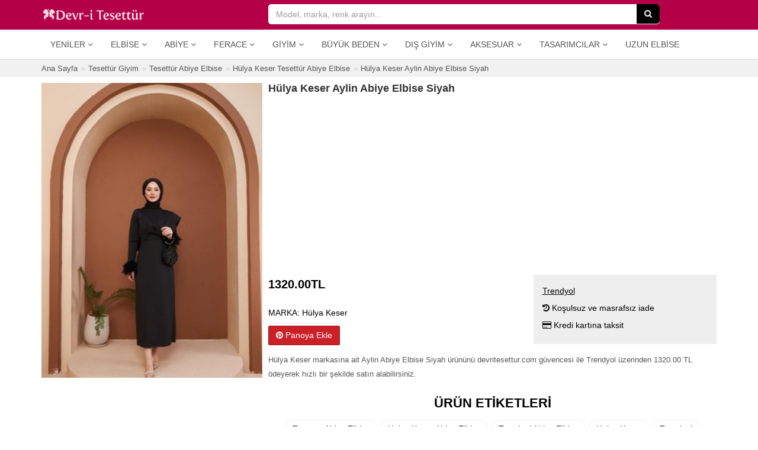

--- FILE ---
content_type: text/html; charset=UTF-8
request_url: https://www.devritesettur.com/680454-hulya-keser-aylin-abiye-elbise-siyah.html
body_size: 11652
content:
<!DOCTYPE html>
<html lang="tr" class="view_index moblie_0 ajax_filters_0">
<head>
<meta charset="utf-8">
<meta http-equiv="Content-Type" content="text/html; charset=UTF-8" />
<meta http-equiv="X-UA-Compatible" content="IE=edge">
<meta name="viewport" content="width=device-width, initial-scale=1, maximum-scale=1, user-scalable=no" />
<link rel="dns-prefetch" href="//www.devritesettur.com" />
<link rel="dns-prefetch" href="//cdn.devritesettur.com" />
<link rel="preload" as="image" href="https://cdn.devritesettur.com/placeholder.png">
<title>Hülya Keser Aylin Abiye Elbise Siyah | Devr-i Tesettür</title>
<meta name="title" content="Hülya Keser Aylin Abiye Elbise Siyah" />
<meta name="description" content="Hülya Keser markasına ait Aylin Abiye Elbise Siyah ürününü devritesettur.com güvencesi ile Trendyol üzerinden 1320.00 TL ödeyerek hızlı bir şekilde satın alabilirsiniz." />
<link rel="image_src" href="https://www.devritesettur.com/uploads/products/2024/02/thumb/1525-hulya-keser-aylin-abiye-elbise-siyah.jpg" />
<link rel="canonical" href="https://www.devritesettur.com/680454-hulya-keser-aylin-abiye-elbise-siyah.html" />
<meta property="og:url" content="https://www.devritesettur.com/680454-hulya-keser-aylin-abiye-elbise-siyah.html" />
<meta property="og:title" content="Hülya Keser Aylin Abiye Elbise Siyah" />
<meta property="og:description" content="Hülya Keser markasına ait Aylin Abiye Elbise Siyah ürününü devritesettur.com güvencesi ile Trendyol üzerinden 1320.00 TL ödeyerek hızlı bir şekilde satın alabilirsiniz." />
<meta property="og:type" content="product"/>
<meta property="og:site_name" content="devritesettur.com" /> 
<meta property="og:image" content="https://www.devritesettur.com/uploads/products/2024/02/thumb/1525-hulya-keser-aylin-abiye-elbise-siyah.jpg" />
<meta property="product:plural_title" content="Hülya Keser Aylin Abiye Elbise Siyah"/>
<meta property="product:price:amount" content="1320.00" />
<meta property="product:price:currency" content="TRY" />
<meta content="product" name="twitter:card"/>
<meta content="@devritesettur.com" name="twitter:site"/>
<meta content="Hülya Keser Aylin Abiye Elbise Siyah" name="twitter:title"/>
<meta content="https://www.devritesettur.com/uploads/products/2024/02/thumb/1525-hulya-keser-aylin-abiye-elbise-siyah.jpg" name="twitter:image"/>
<meta content="Fiyat" name="twitter:label1"/>
<meta content="1320.00TL" name="twitter:data1"/>
<meta content="Marka" name="twitter:label2"/>
<meta content="Hülya Keser" name="twitter:data2"/>
<link rel="apple-touch-icon" sizes="57x57" href="https://www.devritesettur.com/uploads/favicon/apple-icon-57x57.png">
<link rel="apple-touch-icon" sizes="60x60" href="https://www.devritesettur.com/uploads/favicon/apple-icon-60x60.png">
<link rel="apple-touch-icon" sizes="72x72" href="https://www.devritesettur.com/uploads/favicon/apple-icon-72x72.png">
<link rel="apple-touch-icon" sizes="76x76" href="https://www.devritesettur.com/uploads/favicon/apple-icon-76x76.png">
<link rel="apple-touch-icon" sizes="114x114" href="https://www.devritesettur.com/uploads/favicon/apple-icon-114x114.png">
<link rel="apple-touch-icon" sizes="120x120" href="https://www.devritesettur.com/uploads/favicon/apple-icon-120x120.png">
<link rel="apple-touch-icon" sizes="144x144" href="https://www.devritesettur.com/uploads/favicon/apple-icon-144x144.png">
<link rel="apple-touch-icon" sizes="152x152" href="https://www.devritesettur.com/uploads/favicon/apple-icon-152x152.png">
<link rel="apple-touch-icon" sizes="180x180" href="https://www.devritesettur.com/uploads/favicon/apple-icon-180x180.png">
<link rel="icon" type="image/png" sizes="192x192"  href="https://www.devritesettur.com/uploads/favicon/android-icon-192x192.png">
<link rel="icon" type="image/png" sizes="32x32" href="https://www.devritesettur.com/uploads/favicon/favicon-32x32.png">
<link rel="icon" type="image/png" sizes="96x96" href="https://www.devritesettur.com/uploads/favicon/favicon-96x96.png">
<link rel="icon" type="image/png" sizes="16x16" href="https://www.devritesettur.com/uploads/favicon/favicon-16x16.png">
<link rel="manifest" href="https://www.devritesettur.com/manifest.json">
<meta name="msapplication-TileColor" content="#ffffff">
<meta name="msapplication-TileImage" content="https://www.devritesettur.com/uploads/favicon/ms-icon-144x144.png">
<meta name="theme-color" content="#ffffff">
<meta name="p:domain_verify" content="937037e3f3560a904982026fcab5bfb4"/>
<meta property="fb:app_id" content="1531833010380596" />
<meta property="fb:admins" content="518011988" />
<link rel="shortcut icon" href="https://www.devritesettur.com/uploads/favicon/favicon.ico">
<link rel="stylesheet" href="https://www.devritesettur.com/templates/dtn/style.vcbbcgl2k5k.min.css">
<style>
.p-r-ad-container {width: 100%; padding: 0px; background-color: #fff}
.products_index .p-r-ad-container, .search_index .p-r-ad-container {padding:5px;}
</style>
<script>
var mainPage = 'https://www.devritesettur.com/';
var cdnmainPage = 'https://cdn.devritesettur.com/';
var isMobile = 0;
var userAgent = {"platform":"Mac OS X","browser_version":"Chrome 131.0.0.0","is_robot":0,"is_referral":false,"is_mobile":0,"referrer":""};
var useEs = 0;
var isCategory = 0;
var atPage = 'view-index';
var coupons = [];
var isLogged = 0;
var defaultIndex = '';
var fbAppId = 1531833010380596;
var googleClientId = '742619337887-evq6pr13rdhn1jog1e5bbjveparg5d4q.apps.googleusercontent.com';
var linkTarget = 'detail';
var categoryLabels = {"giyim":"Giyim","dis-giyim":"D\u0131\u015f Giyim","buyuk-beden":"B\u00fcy\u00fck Beden","aksesuar":"Aksesuar","tesettur-mayo":"Tesett\u00fcr Mayo","tesettur-elbise":"Elbise","tesettur-abiye":"Abiye Elbise","tesettur-tunik":"Tunik","tesettur-takim":"Tak\u0131m","namaz-elbisesi":"Namaz Elbisesi","tesettur-tulum":"Tulum","tesettur-pantolon":"Pantolon","tesettur-etek":"Etek","tesettur-pantolon-etek":"Pantolon Etek","tesettur-abiye-etek":"Abiye Etek","bluz-gomlek":"Bluz & G\u00f6mlek","kazak":"Kazak","triko":"Triko","esofman":"E\u015fofman","sal":"\u015eal","esarp-basortusu":"E\u015farp & Ba\u015f\u00f6rt\u00fcs\u00fc","hazir-turban":"Haz\u0131r T\u00fcrban","bone":"Bone","kolluk-boyunluk":"Kolluk & Boyunluk","ferace":"Ferace","kap-pardesu":"Kap & Pardes\u00fc","trenckot":"Tren\u00e7kot","hirka":"H\u0131rka","yelek":"Yelek","ceket":"Ceket","panco":"Pan\u00e7o","kaban":"Kaban","mont":"Mont","tam-kapali-mayo":"Tam Kapal\u0131 Mayo","yarim-kapali-mayo":"Yar\u0131m Kapal\u0131 Mayo","buyuk-beden-elbise":"B\u00fcy\u00fck Beden Elbise","buyuk-beden-tunik":"B\u00fcy\u00fck Beden Tunik","buyuk-beden-abiye":"B\u00fcy\u00fck Beden Abiye Elbise","buyuk-beden-takim":"B\u00fcy\u00fck Beden Tak\u0131m","buyuk-beden-etek":"B\u00fcy\u00fck Beden Etek","buyuk-beden-pantolon":"B\u00fcy\u00fck Beden Pantolon","buyuk-beden-bluz-gomlek":"B\u00fcy\u00fck Beden Bluz & G\u00f6mlek","buyuk-beden-ferace":"B\u00fcy\u00fck Beden Ferace","buyuk-beden-kap-pardesu":"B\u00fcy\u00fck Beden Kap & Pardes\u00fc","buyuk-beden-ceket":"B\u00fcy\u00fck Beden Ceket","buyuk-beden-yelek":"B\u00fcy\u00fck Beden Yelek","buyuk-beden-hirka":"B\u00fcy\u00fck Beden H\u0131rka"};
var priceLabels = {"0_50":"0-50TL","50_100":"50-100TL","100_150":"100-150TL","150_200":"150-200TL","200_300":"200-300TL","300_400":"300-400TL","400_500":"400-500TL","500_500000":"500TL \u00fczeri"};
var discountLabels = {"0.1_100":"\u0130ndirimli \u00dcr\u00fcnler","20_100":"%20","30_100":"%30","40_100":"%40","50_100":"%50","60_100":"%60","70_100":"%70"};
var facetLabels = {"cat":"Kategori","sub":"Alt Kategori","style":"Stil","material":"Kuma\u015f","price_range":"Fiyat Aral\u0131\u011f\u0131","size":"Beden","color":"Renk","discount_range":"\u0130ndirim Oran\u0131","brand":"Marka","provider":"Ma\u011faza","tag":"Etiket"};
var pageTitle = 'Hülya Keser Aylin Abiye Elbise Siyah';
var searchParams = {};
var searchQuery = '';
var totalProducts = 0;
var relatedProducts = [];
var defaultURL = '680454-hulya-keser-aylin-abiye-elbise-siyah.html';
var procutDealLabels = {"19":"","77":"","78":"","105":"","82":"","2":"","88":"","94":"","106":"Kolay & Ko\u015fulsuz \u0130ade","107":"Kolay & Ko\u015fulsuz \u0130ade","108":"Kolay & Ko\u015fulsuz \u0130ade","109":"Kolay & Ko\u015fulsuz \u0130ade"};
</script>
 <!--[if lt IE 9]>
<script  src="https://www.devritesettur.com/templates/dtn/js/html5shiv.js"></script>
<script  src="https://www.devritesettur.com/templates/dtn/js/respond.min.js"></script>
<![endif]-->
<!-- Global site tag (gtag.js) - Google Analytics -->
<script async src="https://www.googletagmanager.com/gtag/js?id=UA-5658073-23"></script>
<script>
window.dataLayer = window.dataLayer || [];
function gtag(){dataLayer.push(arguments);}
gtag('js', new Date());
gtag('config', 'UA-5658073-23');
</script>
<script data-ad-client="ca-pub-3002298300566809" async defer src="https://pagead2.googlesyndication.com/pagead/js/adsbygoogle.js"></script><script>
defaultIndex = 'popularity_desc';
searchParameters = {"sub":["tesettur-abiye"]};
query = '';
totalProducts = 7533;
</script>
<script type="application/ld+json">
{
  "@context": "http://schema.org/",
  "@type": "Product",
  "name": "H\u00fclya Keser Aylin Abiye Elbise Siyah",
  "image": "https://www.devritesettur.com/uploads/products/2024/02/1525-hulya-keser-aylin-abiye-elbise-siyah.jpg",
  "description": "H\u00fclya Keser markas\u0131na ait Aylin Abiye Elbise Siyah \u00fcr\u00fcn\u00fcn\u00fc devritesettur.com g\u00fcvencesi ile Trendyol \u00fczerinden 1320.00 TL \u00f6deyerek h\u0131zl\u0131 bir \u015fekilde sat\u0131n alabilirsiniz.",
  "url": "https://www.devritesettur.com/680454-hulya-keser-aylin-abiye-elbise-siyah.html",
  "brand": {
    "@type": "Thing",
    "name": "H\u00fclya Keser"  },
  "offers": {
    "@type": "Offer",
    "priceCurrency": "TRY",
    "price": "1320.00",
    "itemCondition": "http://schema.org/NewCondition",
    "url": "https://www.devritesettur.com/680454-hulya-keser-aylin-abiye-elbise-siyah.html",
    "availability": "http://schema.org/InStock",
    "seller": {
      "@type": "Organization",
      "name": "Trendyol"    }
  }
}
</script>
<script type="application/ld+json">
{
"@context": "https://schema.org",
"@type": "BreadcrumbList",
"itemListElement": [
{
"@type": "ListItem",
"position": 1,
"name": "Tesett\u00fcr Giyim",
"item": "https://www.devritesettur.com/giyim"
},{
"@type": "ListItem",
"position": 2,
"name": "Tesett\u00fcr Abiye Elbise",
"item": "https://www.devritesettur.com/tesettur-abiye"
},{
"@type": "ListItem",
"position": 3,
"name": "H\u00fclya Keser Tesett\u00fcr Abiye Elbise",
"item": "https://www.devritesettur.com/hulya-keser-tesettur-abiye"
},{
"@type": "ListItem",
"position": 4,
"name": "H\u00fclya Keser Aylin Abiye Elbise Siyah",
"item": "https://www.devritesettur.com/680454-hulya-keser-aylin-abiye-elbise-siyah.html"
}]
}
</script>
</head>
<body>
<script>var default_term = 'Model, marka, renk arayın...';</script>
<div class="main-site-container">
<header class="">
<div class="header-top">
	<div class="container b-container">
		<div class="row">
			<div class="col-xs-10 col-sm-4">
				<div class="logo-container">
					<a href="https://www.devritesettur.com/" class="logo" title="Devr-i Tesettür"><img alt="Devr-i Tesettür" title="Devr-i Tesettür" src="https://cdn.devritesettur.com/devritesettur-logo-b.png" height="24" width="176"></a>
				</div>
			</div>
			<div class="col-xs-2 text-right visible-xs">
				<a class="menu-button">
					<div class="menu-button-icon">
				        <span class="icon-bar"></span>
				        <span class="icon-bar"></span>
				        <span class="icon-bar"></span>
					</div>
					<span class="menu-button-text">MENÜ</span>
				</a>
			</div>
			<div class="col-xs-12 col-sm-7">
				<div class="search-container">
					<div class="main-search-form-container main-search-form-container-full-w">
						<form class="main-search-form" id="main-search-form" onsubmit="return startSearch(this);" action=".">
						    <input type="search" autocomplete="off" autocorrect="off" autocapitalize="off" spellcheck="false" name="q" class="form-control" placeholder="Model, marka, renk arayın..." value="">
						    <span class="search-icon visible-xs"><i class="fa fa-search"></i></span>
						    <button type="submit" class="btn btn-dark hidden-xs"><i class="fa fa-search"></i></button>
						</form>
					</div>
					<a class="search-cancel"></a>
									</div>
			</div>
		</div>
	</div>
</div>
<div class="header-menu">
	<div class="container b-container">
	<div class="navbar navbar-default navbar-static-top yamm">
		<div class="collapse navbar-collapse" id="main-navbar">
			<div class="mobile-menu-head">
				<div class="menu-button-back"><i class="fa fa-angle-left"></i></div>
				<span>MENÜ</span>
				<div class="menu-button-icon-close"></div>
			</div>
			<ul class="nav navbar-nav">
<li class="dropdown">
	<a href="#" class="dropdown-toggle" data-toggle="dropdown" data-title="YENİLER">Yeniler <i class="fa fa-angle-down"></i></a>
	<ul class="dropdown-menu">
		<li><a href="https://www.devritesettur.com/yeni-sezon-tesettur-elbise" title="Yeni Sezon Tesettür Elbiseler">Tesettür Elbiseler</a></li>
		<li><a href="https://www.devritesettur.com/yeni-sezon-tesettur-abiye" title="Yeni Sezon Tesettür Abiyeler">Tesettür Abiyeler</a></li>
		<li><a href="https://www.devritesettur.com/yeni-sezon-tesettur-tunik" title="Yeni Sezon Tesettür Tunikler">Tesettür Tunikler</a></li>
		<li><a href="https://www.devritesettur.com/yeni-sezon-tesettur-etek" title="Yeni Sezon Tesettür Etekler">Tesettür Etekler</a></li>
		<li><a href="https://www.devritesettur.com/yeni-sezon-tesettur-pantolon" title="Yeni Sezon Tesettür Pantolonlar">Tesettür Pantolonlar</a></li>
		<li><a href="https://www.devritesettur.com/yeni-sezon-ferace" title="Yeni Sezon Feraceler">Ferace</a></li>
		<li><a href="https://www.devritesettur.com/yeni-sezon-kap-pardesu" title="Yeni Sezon Kap &amp; Pardesü">Kap &amp; Pardesü</a></li>
	</ul>
</li>
<li class="dropdown hidden-md hidden-sm">
	<a href="#" class="dropdown-toggle" data-toggle="dropdown" data-title="ELBİSE">Elbise <i class="fa fa-angle-down"></i></a>
	<ul class="dropdown-menu">
		<li><a href="https://www.devritesettur.com/kot-elbise" title="Kot Tesettür Elbiseler">Kot Elbiseler</a></li>
		<li><a href="https://www.devritesettur.com/spor-elbise" title="Spor Tesettür Elbiseler">Spor Elbiseler</a></li>
		<li><a href="https://www.devritesettur.com/salas-elbise" title="Salaş Tesettür Elbiseler">Salaş Elbiseler</a></li>
		<li><a href="https://www.devritesettur.com/desenli-elbise" title="Desenli Tesettür Elbiseler">Desenli Elbiseler</a></li>
		<li><a href="https://www.devritesettur.com/100tl-alti-tesettur-elbise" title="100TL Altı Tesettür Elbiseler">100TL Altı Elbiseler</a></li>
		<li class="divider"></li>
		<li><a href="https://www.devritesettur.com/refka-elbise" title="Refka Tesettür Elbise">Refka Elbise</a></li>
		<li><a href="https://www.devritesettur.com/neways-elbise" title="Neways Tesettür Elbise">Neways Elbise</a></li>
		<li><a href="https://www.devritesettur.com/tofisa-elbise" title="Tofisa Tesettür Elbise">Tofisa Elbise</a></li>
		<li><a href="https://www.devritesettur.com/moda-merve-elbise" title="Moda Merve Tesettür Elbise">Moda Merve Elbise</a></li>
		<li class="divider"></li>
		<li><a href="https://www.devritesettur.com/tesettur-elbise" title="Tesettür Elbiseler">Tüm Elbiseler</a></li>
	</ul>
</li>
<li class="dropdown hidden-md hidden-sm">
	<a href="#" class="dropdown-toggle" data-toggle="dropdown" data-title="ABİYE">Abiye <i class="fa fa-angle-down"></i></a>
	<ul class="dropdown-menu">
		<li><a href="https://www.devritesettur.com/sifon-abiye-elbise" title="Şifon Tesettür Abiyeler">Şifon Abiyeler</a></li>
		<li><a href="https://www.devritesettur.com/dantel-abiye-elbise" title="Dantel Tesettür Abiyeler">Dantel Abiyeler</a></li>
		<li><a href="https://www.devritesettur.com/denseli-abiye-elbise" title="Desenli Tesettür Abiyeler">Desenli Abiyeler</a></li>
		<li><a href="https://www.devritesettur.com/200tl-alti-abiye-elbise" title="200TL Altı Tesettür Abiyeler">200TL Altı Abiyeler</a></li>
		<li class="divider"></li>
		<li><a href="https://www.devritesettur.com/tesettur-abiye" title="Tesettür Abiye Elbiseler">Tüm Abiyeler</a></li>
	</ul>
</li>
<li class="dropdown hidden-md hidden-sm">
	<a href="#" class="dropdown-toggle" data-toggle="dropdown" data-title="FERACE">Ferace <i class="fa fa-angle-down"></i></a>
	<ul class="dropdown-menu">
		<li><a href="https://www.devritesettur.com/abiye-ferace" title="Abiye Feraceler">Abiye Feraceler</a></li>
		<li><a href="https://www.devritesettur.com/kot-ferace" title="Kot Feraceler">Kot Feraceler</a></li>
		<li><a href="https://www.devritesettur.com/spor-ferace" title="Spor Feraceler">Spor Feraceler</a></li>
		<li><a href="https://www.devritesettur.com/desenli-ferace" title="Desenli Feraceler">Desenli Feraceler</a></li>
		<li><a href="https://www.devritesettur.com/100tl-alti-ferace" title="100TL Altı Feraceler">100TL Altı Feraceler</a></li>
		<li class="divider"></li>
		<li><a href="https://www.devritesettur.com/ferace" title="Ferace">Tüm Feraceler</a></li>
	</ul>
</li>
<li class="dropdown">
	<a href="#" class="dropdown-toggle" data-toggle="dropdown" data-title="GİYİM">Giyim <i class="fa fa-angle-down"></i></a>
	<ul class="dropdown-menu">
		<li><a href="https://www.devritesettur.com/tesettur-elbise">Tesettür Elbise</a></li>
		<li><a href="https://www.devritesettur.com/tesettur-abiye">Tesettür Abiye</a></li>
		<li><a href="https://www.devritesettur.com/tesettur-tunik">Tesettür Tunik</a></li>
		<li><a href="https://www.devritesettur.com/tesettur-takim">Tesettür Takım</a></li>
		<li><a href="https://www.devritesettur.com/namaz-elbisesi">Namaz Elbisesi</a></li>
		<li><a href="https://www.devritesettur.com/tesettur-tulum">Tesettür Tulum</a></li>
		<li><a href="https://www.devritesettur.com/tesettur-pantolon">Tesettür Pantolon</a></li>
		<li><a href="https://www.devritesettur.com/tesettur-etek">Tesettür Etek</a></li>
		<li><a href="https://www.devritesettur.com/tesettur-pantolon-etek">Tesettür Pantolon Etek</a></li>
		<li><a href="https://www.devritesettur.com/tesettur-abiye-etek">Tesettür Abiye Etek</a></li>
		<li><a href="https://www.devritesettur.com/bluz-gomlek">Bluz &amp; Gömlek</a></li>
		<li><a href="https://www.devritesettur.com/kazak">Kazak</a></li>
		<li><a href="https://www.devritesettur.com/triko">Triko</a></li>
		<li><a href="https://www.devritesettur.com/esofman">Eşofman</a></li>
	</ul>
</li>
<li class="dropdown"><a href="https://www.devritesettur.com/buyuk-beden" class="dropdown-toggle" data-toggle="dropdown" data-hover="dropdown" data-title="BÜYÜK BEDEN">Büyük Beden <i class="fa fa-angle-down"></i></a><ul class="dropdown-menu">
<li><a href="https://www.devritesettur.com/buyuk-beden-elbise">Tesettür Elbise</a></li>
<li><a href="https://www.devritesettur.com/buyuk-beden-tunik">Tesettür Tunik</a></li>
<li><a href="https://www.devritesettur.com/buyuk-beden-abiye">Tesettür Abiye Elbise</a></li>
<li><a href="https://www.devritesettur.com/buyuk-beden-takim">Tesettür Takım</a></li>
<li><a href="https://www.devritesettur.com/buyuk-beden-etek">Tesettür Etek</a></li>
<li><a href="https://www.devritesettur.com/buyuk-beden-pantolon">Tesettür Pantolon</a></li>
<li><a href="https://www.devritesettur.com/buyuk-beden-bluz-gomlek">Bluz &amp; Gömlek</a></li>
<li><a href="https://www.devritesettur.com/buyuk-beden-ferace">Ferace</a></li>
<li><a href="https://www.devritesettur.com/buyuk-beden-kap-pardesu">Kap &amp; Pardesü</a></li>
<li><a href="https://www.devritesettur.com/buyuk-beden-ceket">Tesettür Ceket</a></li>
<li><a href="https://www.devritesettur.com/buyuk-beden-yelek">Yelek</a></li>
<li><a href="https://www.devritesettur.com/buyuk-beden-hirka">Hırka</a></li>
</ul></li>
<li class="dropdown"><a href="https://www.devritesettur.com/dis-giyim" class="dropdown-toggle" data-toggle="dropdown" data-hover="dropdown" data-title="DIŞ GİYİM">Dış Giyim <i class="fa fa-angle-down"></i></a><ul class="dropdown-menu">
<li><a href="https://www.devritesettur.com/ferace">Ferace</a></li>
<li><a href="https://www.devritesettur.com/kap-pardesu">Kap &amp; Pardesü</a></li>
<li><a href="https://www.devritesettur.com/trenckot">Trençkot</a></li>
<li><a href="https://www.devritesettur.com/panco">Panço</a></li>
<li><a href="https://www.devritesettur.com/kaban">Kaban</a></li>
<li><a href="https://www.devritesettur.com/mont">Mont</a></li>
<li><a href="https://www.devritesettur.com/ceket">Ceket</a></li>
<li><a href="https://www.devritesettur.com/yelek">Yelek</a></li>
<li><a href="https://www.devritesettur.com/hirka">Hırka</a></li>
</ul></li>
<li class="dropdown"><a href="https://www.devritesettur.com/aksesuar" class="dropdown-toggle" data-toggle="dropdown" data-hover="dropdown" data-title="AKSESUAR">Aksesuar <i class="fa fa-angle-down"></i></a><ul class="dropdown-menu"><li><a href="https://www.devritesettur.com/sal">Şal</a></li>
<li><a href="https://www.devritesettur.com/esarp-basortusu">Eşarp &amp; Başörtüsü</a></li>
<li><a href="https://www.devritesettur.com/hazir-turban">Hazır Türban</a></li>
<li><a href="https://www.devritesettur.com/bone">Bone</a></li>
<li><a href="https://www.devritesettur.com/kolluk-boyunluk">Kolluk &amp; Boyunluk</a></li>
</ul></li>
<li class="dropdown">
	<a href="#" class="dropdown-toggle" data-toggle="dropdown" data-hover="dropdown" data-title="TESETTÜR TASARIMCILAR">Tasarımcılar <i class="fa fa-angle-down"></i></a>
	<ul class="dropdown-menu">
		<li><a href="https://www.devritesettur.com/minel-ask">Minel Aşk</a></li>
		<li><a href="https://www.devritesettur.com/muslima-wear">Muslima Wear</a></li>
		<li><a href="https://www.devritesettur.com/refka">Refka</a></li>
		<li><a href="https://www.devritesettur.com/gamze-ozkul">Gamze Özkul</a></li>
		<li><a href="https://www.devritesettur.com/al-marah">Al-Marah</a></li>
		<li><a href="https://www.devritesettur.com/an-nahar">An-Nahar</a></li>
		<li><a href="https://www.devritesettur.com/amine-huma">Amine Hüma</a></li>
	</ul>
</li>
<li class="hidden-sm"><a href="https://www.megabutik.com/tr-tr/kadin/elbise/uzun" title="Kadın Uzun Elbise" target="_blank">Uzun Elbise</a></li>
</ul>		</div>
	</div>
	</div>
</div>
</header>
<div class="hide-on-search"><div class="d-container">
<div class="container b-container m-b-10 p-b-5">
	<div class="pg-top">
		<div class="breadcrumb-container hidden-xs">
		    <ol class="breadcrumb">
				<li><a href="https://www.devritesettur.com/"><span>Ana Sayfa</span></a></li>
				
												<li>
					<a href="https://www.devritesettur.com/giyim" title="Tesettür Giyim"><span>Tesettür Giyim</span></a>
				</li>
								<li>
					<a href="https://www.devritesettur.com/tesettur-abiye" title="Tesettür Abiye Elbise"><span>Tesettür Abiye Elbise</span></a>
				</li>
								<li>
					<a href="https://www.devritesettur.com/hulya-keser-tesettur-abiye" title="Hülya Keser Tesettür Abiye Elbise"><span>Hülya Keser Tesettür Abiye Elbise</span></a>
				</li>
								<li>
					<a href="https://www.devritesettur.com/680454-hulya-keser-aylin-abiye-elbise-siyah.html" title="Hülya Keser Aylin Abiye Elbise Siyah"><span>Hülya Keser Aylin Abiye Elbise Siyah</span></a>
				</li>
												
			</ol>
		</div>
	</div>
</div>
</div>
<div class="container b-container m-b-30">
		<div class="row">
		<div class="col-sm-4 m-b-15">
			
			<div class="visible-xs text-right m-b-5">
				<a class="btn btn-sm btn-social btn-success" href="https://wa.me/?text=https%3A%2F%2Fwww.devritesettur.com%2F680454-hulya-keser-aylin-abiye-elbise-siyah.html%3Futm_source%3Dwhatsapp%26utm_medium%3Dwhatsapp_detail%26utm_content%3Dwhatsapp_detail_button%26utm_campaign%3Dwhatsapp_share"><i class="fa fa-whatsapp"></i> WhatsApp ile Gönder</a>
			</div>

			<img id="preview_img" alt="Hülya Keser Aylin Abiye Elbise Siyah" title="Hülya Keser Aylin Abiye Elbise Siyah" class="img-responsive" src="https://www.devritesettur.com/uploads/products/2024/02/thumb/1525-hulya-keser-aylin-abiye-elbise-siyah.jpg" width="100vw" height="100vh">
		</div>
		<div class="col-sm-8">
				<div class="product-detail">
					<h1>Hülya Keser Aylin Abiye Elbise Siyah</h1>
										<div class="m-b-15"><ins class="adsbygoogle"
					     style="display:block; min-height: 280px"
					     data-ad-client="ca-pub-3002298300566809"
					     data-ad-slot="6939007662"
					     data-ad-format="auto"
					     data-full-width-responsive="true"></ins></div>
					<script>
					     (adsbygoogle = window.adsbygoogle || []).push({});
					</script>
										<div class="product-detail-info">
						<div class="row">
							<div class="col-sm-7">
								<div class="product-detail-price m-b-20">
																		<span class="product-detail-sale-price">1320.00TL</span>
																	</div>
																<p><b>MARKA:</b> <span>Hülya Keser</span></p>
																																								
																<div class="m-t-10">
									<a class="btn btn-pinterest" target="_blank" href="https://pinterest.com/pin/create/link/?url=https%3A%2F%2Fwww.devritesettur.com%2F680454-hulya-keser-aylin-abiye-elbise-siyah.html&media=https%3A%2F%2Fwww.devritesettur.com%2Fuploads%2Fproducts%2F2024%2F02%2F1525-hulya-keser-aylin-abiye-elbise-siyah.jpg&description=Hülya%20Keser%20Aylin%20Abiye%20Elbise%20Siyah"><i class="fa fa-pinterest"></i> Panoya Ekle</a>
								</div>
							</div>
							<div class="col-sm-5">
								<div class="product-detail-provider-specs"><b>Trendyol</b><ul><li><i class="fa fa-history"></i> Koşulsuz ve masrafsız iade</li><li><i class="fa fa-credit-card"></i> Kredi kartına taksit</li></ul></div>
							</div>
						</div>
												<p class="product-detail-desc">Hülya Keser markasına ait Aylin Abiye Elbise Siyah ürününü devritesettur.com güvencesi ile Trendyol üzerinden 1320.00 TL ödeyerek hızlı bir şekilde satın alabilirsiniz.</p>
												<div class="product-detail-es-tags">
							<h2>ÜRÜN ETİKETLERİ</h2>
						<ul>
							<li>
								<a href="https://www.devritesettur.com/tesettur-abiye" title="Tesettür Abiye Elbise">Tesettür Abiye Elbise</a>
							</li>
																					<li><a href="https://www.devritesettur.com/hulya-keser-abiye-elbise" title="Hülya Keser Abiye Elbise">Hülya Keser Abiye Elbise</a></li>
														<li><a href="https://www.devritesettur.com/trendyol-abiye-elbise" title="Trendyol Abiye Elbise">Trendyol Abiye Elbise</a></li>
														<li><a href="https://www.devritesettur.com/hulya-keser" title="Hülya Keser">Hülya Keser</a></li>
														<li><a href="https://www.devritesettur.com/trendyol" title="Trendyol">Trendyol</a></li>
																					
														</ul>
						</div>
											</div>
				</div>
		</div>
	</div>
		<div id="related-products" class="m-t-30 m-b-30">
		<h2 class="section-title">BENZER ÜRÜNLER</h2>
		<div class="row">
			<div class="p-r-container">
	<div class="p-r-grid">
		<div class="p-r-picture-c">
			<div class="p-r-picture"><a href="https://www.devritesettur.com/764508-podyumplus-siyah-kolu-tuylu-onu-cift-kuyruklu-abiye-elbise.html" title="Siyah Kolu Tüylü Önü Çift Kuyruklu Abiye Elbise" data-id="764508"><img class="lazyload img-responsive" src="https://cdn.devritesettur.com/placeholder.png" data-src="https://cdn.devritesettur.com/products/2025/09/thumb/3333-podyumplus-siyah-kolu-tuylu-onu-cift-kuyruklu-abiye-elbise.jpg" alt="Siyah Kolu Tüylü Önü Çift Kuyruklu Abiye Elbise" title="Siyah Kolu Tüylü Önü Çift Kuyruklu Abiye Elbise" width="100vw" height="100vh" /></a></div>
								</div>
		<div class="p-r-bottom">
			<div class="p-r-name"><a href="https://www.devritesettur.com/764508-podyumplus-siyah-kolu-tuylu-onu-cift-kuyruklu-abiye-elbise.html"title="Siyah Kolu Tüylü Önü Çift Kuyruklu Abiye Elbise" data-id="764508"><span>Podyumplus</span> Siyah Kolu Tüylü Önü Çift Kuyruklu Abiye Elbise</a></div>
			<div class="p-r-price">
				<p><span>58,99 TL</span></p>			</div>
											</div>
	</div>
</div><script>relatedProducts=[{"id":780236,"posi":780236,"group_id":780236,"popularity":109789,"name":"Bordo Uzun Kol Yuvarlak Yaka Dokuma Beli B\u00fczg\u00fcl\u00fc Ku\u015fakl\u0131 Cepli Abiye Elbise","brand":"Bidoluelbise","provider_id":109,"provider":"MegaButik","price":2450,"price_old":0,"image":"https:\/\/cdn.megabutik.com\/products\/2025\/12\/bidoluelbise-bordo-uzun-kol-yuvarlak-yaka-dokuma-beli-buzgulu-kusakli-cepli-tesettur-abiye-elbise-18978.jpg","size":"34,36,38,40,42,44,46,48,50,52,54","color":["Bordo"],"style":[],"seo_link":"780236-bidoluelbise-bordo-uzun-kol-yuvarlak-yaka-dokuma-beli-buzgulu-kusakli-cepli-abiye-elbise.html","discount":0,"tag":["megabutik","bidoluelbise","megabutik-abiye-elbise","bidoluelbise-abiye-elbise","bordo-abiye-elbise","megabutik-buyuk-beden-abiye-elbise","bidoluelbise-buyuk-beden-abiye-elbise","bordo-buyuk-beden-abiye-elbise"],"variants":0},{"id":780263,"posi":780263,"group_id":780263,"popularity":109786,"name":"F\u0131rf\u0131r Detayl\u0131 Kahverengi 53981kh","brand":"Neva Style","provider_id":19,"provider":"Modanisa","price":181,"price_old":0,"image":"https:\/\/cdn.devritesettur.com\/products\/2025\/12\/thumb\/8761-neva-style-firfir-detayli-kahverengi-53981kh.png","size":"","color":["\u00c7ok Renkli"],"style":[],"seo_link":"780263-neva-style-firfir-detayli-kahverengi-53981kh.html","discount":0,"tag":["modanisa","neva-style","100-200-tl-arasi-abiye-elbise","modanisa-abiye-elbise","neva-style-abiye-elbise"],"variants":0},{"id":780319,"posi":780319,"group_id":780319,"popularity":109779,"name":"Pelerin Detayl\u0131 Bej 5394bej","brand":"Neva Style","provider_id":19,"provider":"Modanisa","price":145,"price_old":0,"image":"https:\/\/cdn.devritesettur.com\/products\/2025\/12\/thumb\/8546-neva-style-pelerin-detayli-bej-5394bej.png","size":"","color":["\u00c7ok Renkli"],"style":[],"seo_link":"780319-neva-style-pelerin-detayli-bej-5394bej.html","discount":0,"tag":["modanisa","neva-style","100-200-tl-arasi-abiye-elbise","modanisa-abiye-elbise","neva-style-abiye-elbise"],"variants":0},{"id":780299,"posi":780299,"group_id":780299,"popularity":109758,"name":"Pelerin Detayl\u0131 Vizon 5394v","brand":"Neva Style","provider_id":19,"provider":"Modanisa","price":145,"price_old":0,"image":"https:\/\/cdn.devritesettur.com\/products\/2025\/12\/thumb\/5376-neva-style-pelerin-detayli-vizon-5394v.png","size":"","color":["\u00c7ok Renkli"],"style":[],"seo_link":"780299-neva-style-pelerin-detayli-vizon-5394v.html","discount":0,"tag":["modanisa","neva-style","100-200-tl-arasi-abiye-elbise","modanisa-abiye-elbise","neva-style-abiye-elbise"],"variants":0},{"id":780314,"posi":780314,"group_id":780314,"popularity":109750,"name":"F\u0131rf\u0131r Detayl\u0131 Lacivert 53981l","brand":"Neva Style","provider_id":19,"provider":"Modanisa","price":181,"price_old":0,"image":"https:\/\/cdn.devritesettur.com\/products\/2025\/12\/thumb\/8696-neva-style-firfir-detayli-lacivert-53981l.png","size":"","color":["\u00c7ok Renkli"],"style":[],"seo_link":"780314-neva-style-firfir-detayli-lacivert-53981l.html","discount":0,"tag":["modanisa","neva-style","100-200-tl-arasi-abiye-elbise","modanisa-abiye-elbise","neva-style-abiye-elbise"],"variants":0},{"id":780309,"posi":780309,"group_id":780309,"popularity":109747,"name":"F\u0131rf\u0131r Detayl\u0131 Bebek Mavisi 53981bm","brand":"Neva Style","provider_id":19,"provider":"Modanisa","price":181,"price_old":0,"image":"https:\/\/cdn.devritesettur.com\/products\/2025\/12\/thumb\/2224-neva-style-firfir-detayli-bebek-mavisi-53981bm.png","size":"","color":["\u00c7ok Renkli"],"style":[],"seo_link":"780309-neva-style-firfir-detayli-bebek-mavisi-53981bm.html","discount":0,"tag":["modanisa","neva-style","100-200-tl-arasi-abiye-elbise","modanisa-abiye-elbise","neva-style-abiye-elbise"],"variants":0},{"id":780238,"posi":780238,"group_id":780238,"popularity":109747,"name":"F\u0131rf\u0131r Detayl\u0131 Bej 53981bej","brand":"Neva Style","provider_id":19,"provider":"Modanisa","price":181,"price_old":0,"image":"https:\/\/cdn.devritesettur.com\/products\/2025\/12\/thumb\/3003-neva-style-firfir-detayli-bej-53981bej.png","size":"","color":["\u00c7ok Renkli"],"style":[],"seo_link":"780238-neva-style-firfir-detayli-bej-53981bej.html","discount":0,"tag":["modanisa","neva-style","100-200-tl-arasi-abiye-elbise","modanisa-abiye-elbise","neva-style-abiye-elbise"],"variants":0},{"id":780237,"posi":780237,"group_id":780237,"popularity":109743,"name":"F\u0131rf\u0131r Detayl\u0131 Mint 53981m\u0131nt","brand":"Neva Style","provider_id":19,"provider":"Modanisa","price":181,"price_old":0,"image":"https:\/\/cdn.devritesettur.com\/products\/2025\/12\/thumb\/7102-neva-style-firfir-detayli-mint-53981mint.png","size":"","color":["\u00c7ok Renkli"],"style":[],"seo_link":"780237-neva-style-firfir-detayli-mint-53981mint.html","discount":0,"tag":["modanisa","neva-style","100-200-tl-arasi-abiye-elbise","modanisa-abiye-elbise","neva-style-abiye-elbise"],"variants":0},{"id":780243,"posi":780243,"group_id":780243,"popularity":109742,"name":"F\u0131rf\u0131r Detayl\u0131 Z\u00fcmr\u00fct Ye\u015fili 53981zy","brand":"Neva Style","provider_id":19,"provider":"Modanisa","price":181,"price_old":0,"image":"https:\/\/cdn.devritesettur.com\/products\/2025\/12\/thumb\/2730-neva-style-firfir-detayli-zumrut-yesili-53981zy.png","size":"","color":["\u00c7ok Renkli"],"style":[],"seo_link":"780243-neva-style-firfir-detayli-zumrut-yesili-53981zy.html","discount":0,"tag":["modanisa","neva-style","100-200-tl-arasi-abiye-elbise","modanisa-abiye-elbise","neva-style-abiye-elbise"],"variants":0},{"id":764656,"posi":764656,"group_id":764656,"popularity":109698,"name":"\u0130ndigo Alya Abiye Elbise","brand":"Amine H\u00fcma","provider_id":19,"provider":"Modanisa","price":152.99,"price_old":0,"image":"https:\/\/cdn.devritesettur.com\/products\/2025\/09\/thumb\/9528-amine-huma-indigo-alya-abiye-elbise.jpg","size":"","color":["\u0130ndigo"],"style":[],"seo_link":"764656-amine-huma-indigo-alya-abiye-elbise.html","discount":0,"tag":["modanisa","amine-huma","100-200-tl-arasi-abiye-elbise","modanisa-abiye-elbise","amine-huma-abiye-elbise","indigo-abiye-elbise"],"variants":0},{"id":764664,"posi":764664,"group_id":764664,"popularity":109687,"name":"Bordo Naz Abiye Elbise","brand":"Amine H\u00fcma","provider_id":19,"provider":"Modanisa","price":107.99,"price_old":0,"image":"https:\/\/cdn.devritesettur.com\/products\/2025\/09\/thumb\/6606-amine-huma-bordo-naz-abiye-elbise.jpg","size":"","color":["Bordo"],"style":[],"seo_link":"764664-amine-huma-bordo-naz-abiye-elbise.html","discount":0,"tag":["modanisa","amine-huma","100-200-tl-arasi-abiye-elbise","modanisa-abiye-elbise","amine-huma-abiye-elbise","bordo-abiye-elbise"],"variants":0},{"id":764635,"posi":764635,"group_id":764635,"popularity":109682,"name":"Siyah Abiye Elbise","brand":"Ahunisa","provider_id":19,"provider":"Modanisa","price":164.99,"price_old":0,"image":"https:\/\/cdn.devritesettur.com\/products\/2025\/09\/thumb\/9245-ahunisa-siyah-abiye-elbise.jpg","size":"","color":["Siyah"],"style":[],"seo_link":"764635-ahunisa-siyah-abiye-elbise.html","discount":0,"tag":["modanisa","ahunisa","100-200-tl-arasi-abiye-elbise","modanisa-abiye-elbise","ahunisa-abiye-elbise","siyah-abiye-elbise"],"variants":0},{"id":764586,"posi":764586,"group_id":764586,"popularity":109673,"name":"Alize Abiye Elbise Mint","brand":"Amine H\u00fcma","provider_id":19,"provider":"Modanisa","price":114.99,"price_old":0,"image":"https:\/\/cdn.devritesettur.com\/products\/2025\/09\/thumb\/8311-amine-huma-alize-abiye-elbise-mint.jpg","size":"","color":["Mint Desenli"],"style":[],"seo_link":"764586-amine-huma-alize-abiye-elbise-mint.html","discount":0,"tag":["modanisa","amine-huma","100-200-tl-arasi-abiye-elbise","modanisa-abiye-elbise","amine-huma-abiye-elbise","mint-abiye-elbise"],"variants":0},{"id":764598,"posi":764598,"group_id":764598,"popularity":109669,"name":"Haki Hare Abiye Elbise","brand":"Semra Ayd\u0131n","provider_id":19,"provider":"Modanisa","price":70.99,"price_old":0,"image":"https:\/\/cdn.devritesettur.com\/products\/2025\/09\/thumb\/1309-semra-aydin-haki-hare-abiye-elbise.jpg","size":"","color":["Haki"],"style":[],"seo_link":"764598-semra-aydin-haki-hare-abiye-elbise.html","discount":0,"tag":["modanisa","semra-aydin","100-tl-alti-abiye-elbise","modanisa-abiye-elbise","semra-aydin-abiye-elbise","haki-abiye-elbise"],"variants":0},{"id":764558,"posi":764558,"group_id":764558,"popularity":109667,"name":"Lacivert Alya Abiye Elbise","brand":"Amine H\u00fcma","provider_id":19,"provider":"Modanisa","price":152.99,"price_old":0,"image":"https:\/\/cdn.devritesettur.com\/products\/2025\/09\/thumb\/8345-amine-huma-lacivert-alya-abiye-elbise.jpg","size":"","color":["Lacivert"],"style":[],"seo_link":"764558-amine-huma-lacivert-alya-abiye-elbise.html","discount":0,"tag":["modanisa","amine-huma","100-200-tl-arasi-abiye-elbise","modanisa-abiye-elbise","amine-huma-abiye-elbise","lacivert-abiye-elbise"],"variants":0},{"id":764602,"posi":764602,"group_id":764602,"popularity":109661,"name":"Siyah Boncuk Ve Pul Detayl\u0131 Kemerli \u015eifon Abiye Elbise","brand":"Podyumplus","provider_id":19,"provider":"Modanisa","price":86.99,"price_old":0,"image":"https:\/\/cdn.devritesettur.com\/products\/2025\/09\/thumb\/3469-podyumplus-siyah-boncuk-ve-pul-detayli-kemerli-sifon-abiye-elbise.jpg","size":"","color":["Siyah"],"style":[],"seo_link":"764602-podyumplus-siyah-boncuk-ve-pul-detayli-kemerli-sifon-abiye-elbise.html","discount":0,"tag":["modanisa","podyumplus","100-tl-alti-abiye-elbise","modanisa-abiye-elbise","podyumplus-abiye-elbise","siyah-abiye-elbise"],"variants":0},{"id":764689,"posi":764689,"group_id":764689,"popularity":109653,"name":"Lila Abiye Elbise","brand":"Ahunisa","provider_id":19,"provider":"Modanisa","price":164.99,"price_old":0,"image":"https:\/\/cdn.devritesettur.com\/products\/2025\/09\/thumb\/6653-ahunisa-lila-abiye-elbise.jpg","size":"","color":["Lila"],"style":[],"seo_link":"764689-ahunisa-lila-abiye-elbise.html","discount":0,"tag":["modanisa","ahunisa","100-200-tl-arasi-abiye-elbise","modanisa-abiye-elbise","ahunisa-abiye-elbise","lila-abiye-elbise"],"variants":0},{"id":764553,"posi":764553,"group_id":764553,"popularity":109652,"name":"Bordo H\u00fcsna Abiye Elbise","brand":"Amine H\u00fcma","provider_id":19,"provider":"Modanisa","price":107.99,"price_old":0,"image":"https:\/\/cdn.devritesettur.com\/products\/2025\/09\/thumb\/6961-amine-huma-bordo-husna-abiye-elbise.jpg","size":"","color":["Bordo"],"style":[],"seo_link":"764553-amine-huma-bordo-husna-abiye-elbise.html","discount":0,"tag":["modanisa","amine-huma","100-200-tl-arasi-abiye-elbise","modanisa-abiye-elbise","amine-huma-abiye-elbise","bordo-abiye-elbise"],"variants":0},{"id":764549,"posi":764549,"group_id":764549,"popularity":109647,"name":"Vizon Naz Abiye Elbise","brand":"Amine H\u00fcma","provider_id":19,"provider":"Modanisa","price":107.99,"price_old":0,"image":"https:\/\/cdn.devritesettur.com\/products\/2025\/09\/thumb\/8873-amine-huma-vizon-naz-abiye-elbise.jpg","size":"","color":["Vizon"],"style":[],"seo_link":"764549-amine-huma-vizon-naz-abiye-elbise.html","discount":0,"tag":["modanisa","amine-huma","100-200-tl-arasi-abiye-elbise","modanisa-abiye-elbise","amine-huma-abiye-elbise","vizon-abiye-elbise"],"variants":0},{"id":764585,"posi":764585,"group_id":764585,"popularity":109643,"name":"Bordo Eyl\u00fcl Abiye Elbise","brand":"Semra Ayd\u0131n","provider_id":19,"provider":"Modanisa","price":70.99,"price_old":0,"image":"https:\/\/cdn.devritesettur.com\/products\/2025\/09\/thumb\/2716-semra-aydin-bordo-eylul-abiye-elbise.jpg","size":"","color":["Bordo"],"style":[],"seo_link":"764585-semra-aydin-bordo-eylul-abiye-elbise.html","discount":0,"tag":["modanisa","semra-aydin","100-tl-alti-abiye-elbise","modanisa-abiye-elbise","semra-aydin-abiye-elbise","bordo-abiye-elbise"],"variants":0},{"id":779951,"posi":779951,"group_id":779951,"popularity":109640,"name":"\u0130ndigo Lily Ta\u015f \u0130\u015flemeli Abiye Elbise","brand":"Vavinor","provider_id":19,"provider":"Modanisa","price":82,"price_old":0,"image":"https:\/\/cdn.devritesettur.com\/products\/2025\/12\/thumb\/1681-vavinor-indigo-lily-tas-islemeli-abiye-elbise.jpg","size":"","color":["\u0130ndigo"],"style":[],"seo_link":"779951-vavinor-indigo-lily-tas-islemeli-abiye-elbise.html","discount":0,"tag":["modanisa","vavinor","100-tl-alti-abiye-elbise","modanisa-abiye-elbise","vavinor-abiye-elbise","indigo-abiye-elbise"],"variants":0},{"id":779644,"posi":779644,"group_id":779644,"popularity":109499,"name":"Lacivert Uzun Yuvarlak Yaka Beli B\u00fczg\u00fcl\u00fc Ku\u015fakl\u0131 Abiye Elbise","brand":"Bidoluelbise","provider_id":109,"provider":"MegaButik","price":2450,"price_old":0,"image":"https:\/\/cdn.megabutik.com\/products\/2025\/12\/bidoluelbise-lacivert-uzun-yuvarlak-yaka-beli-buzgulu-kusakli-abiye-elbise-15329.jpg","size":"34,36,38,40,42,44,46,48,50,52,54","color":["Lacivert"],"style":[],"seo_link":"779644-bidoluelbise-lacivert-uzun-yuvarlak-yaka-beli-buzgulu-kusakli-abiye-elbise.html","discount":0,"tag":["megabutik","bidoluelbise","megabutik-abiye-elbise","bidoluelbise-abiye-elbise","lacivert-abiye-elbise","megabutik-buyuk-beden-abiye-elbise","bidoluelbise-buyuk-beden-abiye-elbise","lacivert-buyuk-beden-abiye-elbise"],"variants":0},{"id":779744,"posi":779744,"group_id":779744,"popularity":109493,"name":"Pudra Helen Abiye Elbise","brand":"Amine H\u00fcma","provider_id":19,"provider":"Modanisa","price":189,"price_old":0,"image":"https:\/\/cdn.devritesettur.com\/products\/2025\/12\/thumb\/8426-amine-huma-pudra-helen-abiye-elbise.jpg","size":"","color":["Pudra"],"style":[],"seo_link":"779744-amine-huma-pudra-helen-abiye-elbise.html","discount":0,"tag":["modanisa","amine-huma","100-200-tl-arasi-abiye-elbise","modanisa-abiye-elbise","amine-huma-abiye-elbise","pudra-abiye-elbise"],"variants":0},{"id":779207,"posi":779207,"group_id":779207,"popularity":109482,"name":"Beyaz Uzun Kruvaze Yaka Abiye Elbise","brand":"Bidoluelbise","provider_id":109,"provider":"MegaButik","price":1900,"price_old":0,"image":"https:\/\/cdn.megabutik.com\/products\/2025\/12\/bidoluelbise-beyaz-uzun-kruvaze-yaka-abiye-elbise-15800.jpg","size":"34,36,38,40,42,44,46,48,50,52,54","color":["Beyaz"],"style":[],"seo_link":"779207-bidoluelbise-beyaz-uzun-kruvaze-yaka-abiye-elbise.html","discount":0,"tag":["megabutik","bidoluelbise","megabutik-abiye-elbise","bidoluelbise-abiye-elbise","beyaz-abiye-elbise","megabutik-buyuk-beden-abiye-elbise","bidoluelbise-buyuk-beden-abiye-elbise","beyaz-buyuk-beden-abiye-elbise"],"variants":0},{"id":778806,"posi":778806,"group_id":778806,"popularity":109461,"name":"Leylak Uzun Kruvaze Yaka Abiye Elbise","brand":"Bidoluelbise","provider_id":109,"provider":"MegaButik","price":1900,"price_old":0,"image":"https:\/\/cdn.megabutik.com\/products\/2025\/12\/bidoluelbise-leylak-uzun-kruvaze-yaka-abiye-elbise-17597.jpg","size":"34,36,38,40,42,44,46,48,50,52,54","color":["Leylak"],"style":[],"seo_link":"778806-bidoluelbise-leylak-uzun-kruvaze-yaka-abiye-elbise.html","discount":0,"tag":["megabutik","bidoluelbise","megabutik-abiye-elbise","bidoluelbise-abiye-elbise","megabutik-buyuk-beden-abiye-elbise","bidoluelbise-buyuk-beden-abiye-elbise"],"variants":0},{"id":778916,"posi":778916,"group_id":778916,"popularity":109460,"name":"Bordo Helen Abiye Elbise","brand":"Amine H\u00fcma","provider_id":19,"provider":"Modanisa","price":194,"price_old":0,"image":"https:\/\/cdn.devritesettur.com\/products\/2025\/12\/thumb\/1939-amine-huma-bordo-helen-abiye-elbise.jpg","size":"","color":["Bordo"],"style":[],"seo_link":"778916-amine-huma-bordo-helen-abiye-elbise.html","discount":0,"tag":["modanisa","amine-huma","100-200-tl-arasi-abiye-elbise","modanisa-abiye-elbise","amine-huma-abiye-elbise","bordo-abiye-elbise"],"variants":0},{"id":764715,"posi":764715,"group_id":764715,"popularity":109374,"name":"Kot Mavi Abiye Elbise","brand":"Ahunisa","provider_id":19,"provider":"Modanisa","price":164.99,"price_old":0,"image":"https:\/\/cdn.devritesettur.com\/products\/2025\/09\/thumb\/2463-ahunisa-kot-mavi-abiye-elbise.jpg","size":"","color":["Kot Mavi"],"style":[],"seo_link":"764715-ahunisa-kot-mavi-abiye-elbise.html","discount":0,"tag":["modanisa","ahunisa","100-200-tl-arasi-abiye-elbise","modanisa-abiye-elbise","ahunisa-abiye-elbise"],"variants":0},{"id":764756,"posi":764756,"group_id":764756,"popularity":109367,"name":"Gri G\u00f6zde Abiye Elbise","brand":"Amine H\u00fcma","provider_id":19,"provider":"Modanisa","price":135.99,"price_old":0,"image":"https:\/\/cdn.devritesettur.com\/products\/2025\/09\/thumb\/9016-amine-huma-gri-gozde-abiye-elbise.jpg","size":"","color":["Gri"],"style":[],"seo_link":"764756-amine-huma-gri-gozde-abiye-elbise.html","discount":0,"tag":["modanisa","amine-huma","100-200-tl-arasi-abiye-elbise","modanisa-abiye-elbise","amine-huma-abiye-elbise","gri-abiye-elbise"],"variants":0},{"id":764736,"posi":764736,"group_id":764736,"popularity":109365,"name":"Mint Ye\u015fili Hare Abiye Elbise","brand":"Semra Ayd\u0131n","provider_id":19,"provider":"Modanisa","price":70.99,"price_old":0,"image":"https:\/\/cdn.devritesettur.com\/products\/2025\/09\/thumb\/8823-semra-aydin-mint-yesili-hare-abiye-elbise.jpg","size":"","color":["Mint Ye\u015fili"],"style":[],"seo_link":"764736-semra-aydin-mint-yesili-hare-abiye-elbise.html","discount":0,"tag":["modanisa","semra-aydin","100-tl-alti-abiye-elbise","modanisa-abiye-elbise","semra-aydin-abiye-elbise"],"variants":0},{"id":764690,"posi":764690,"group_id":764690,"popularity":109362,"name":"Petrol Pelin Abiye Elbise","brand":"Amine H\u00fcma","provider_id":19,"provider":"Modanisa","price":107.99,"price_old":0,"image":"https:\/\/cdn.devritesettur.com\/products\/2025\/09\/thumb\/4827-amine-huma-petrol-pelin-abiye-elbise.jpg","size":"","color":["Petrol"],"style":[],"seo_link":"764690-amine-huma-petrol-pelin-abiye-elbise.html","discount":0,"tag":["modanisa","amine-huma","100-200-tl-arasi-abiye-elbise","modanisa-abiye-elbise","amine-huma-abiye-elbise"],"variants":0},{"id":764709,"posi":764709,"group_id":764709,"popularity":109355,"name":"Vizon H\u00fcsna Abiye Elbise","brand":"Amine H\u00fcma","provider_id":19,"provider":"Modanisa","price":107.99,"price_old":0,"image":"https:\/\/cdn.devritesettur.com\/products\/2025\/09\/thumb\/3506-amine-huma-vizon-husna-abiye-elbise.jpg","size":"","color":["Vizon"],"style":[],"seo_link":"764709-amine-huma-vizon-husna-abiye-elbise.html","discount":0,"tag":["modanisa","amine-huma","100-200-tl-arasi-abiye-elbise","modanisa-abiye-elbise","amine-huma-abiye-elbise","vizon-abiye-elbise"],"variants":0},{"id":764697,"posi":764697,"group_id":764697,"popularity":109351,"name":"Laci Kolu T\u00fcyl\u00fc \u00d6n\u00fc \u00c7ift Kuyruklu Abiye Elbise","brand":"Podyumplus","provider_id":19,"provider":"Modanisa","price":58.99,"price_old":0,"image":"https:\/\/cdn.devritesettur.com\/products\/2025\/09\/thumb\/3788-podyumplus-laci-kolu-tuylu-onu-cift-kuyruklu-abiye-elbise.jpg","size":"","color":["Lacivert"],"style":[],"seo_link":"764697-podyumplus-laci-kolu-tuylu-onu-cift-kuyruklu-abiye-elbise.html","discount":0,"tag":["modanisa","podyumplus","100-tl-alti-abiye-elbise","modanisa-abiye-elbise","podyumplus-abiye-elbise","lacivert-abiye-elbise"],"variants":0},{"id":764723,"posi":764723,"group_id":764723,"popularity":109347,"name":"Lacivert Hare Abiye Elbise","brand":"Semra Ayd\u0131n","provider_id":19,"provider":"Modanisa","price":70.99,"price_old":0,"image":"https:\/\/cdn.devritesettur.com\/products\/2025\/09\/thumb\/3822-semra-aydin-lacivert-hare-abiye-elbise.jpg","size":"","color":["Lacivert"],"style":[],"seo_link":"764723-semra-aydin-lacivert-hare-abiye-elbise.html","discount":0,"tag":["modanisa","semra-aydin","100-tl-alti-abiye-elbise","modanisa-abiye-elbise","semra-aydin-abiye-elbise","lacivert-abiye-elbise"],"variants":0},{"id":764728,"posi":764728,"group_id":764728,"popularity":109345,"name":"\u0130ndigo Miray Abiye Elbise","brand":"Amine H\u00fcma","provider_id":19,"provider":"Modanisa","price":110.99,"price_old":0,"image":"https:\/\/cdn.devritesettur.com\/products\/2025\/09\/thumb\/7297-amine-huma-indigo-miray-abiye-elbise.jpg","size":"","color":["\u0130ndigo"],"style":[],"seo_link":"764728-amine-huma-indigo-miray-abiye-elbise.html","discount":0,"tag":["modanisa","amine-huma","100-200-tl-arasi-abiye-elbise","modanisa-abiye-elbise","amine-huma-abiye-elbise","indigo-abiye-elbise"],"variants":0},{"id":764699,"posi":764699,"group_id":764699,"popularity":109342,"name":"Ekru Nergis Abiye Elbise","brand":"Amine H\u00fcma","provider_id":19,"provider":"Modanisa","price":135.99,"price_old":0,"image":"https:\/\/cdn.devritesettur.com\/products\/2025\/09\/thumb\/9433-amine-huma-ekru-nergis-abiye-elbise.jpg","size":"","color":["Ekru"],"style":[],"seo_link":"764699-amine-huma-ekru-nergis-abiye-elbise.html","discount":0,"tag":["modanisa","amine-huma","100-200-tl-arasi-abiye-elbise","modanisa-abiye-elbise","amine-huma-abiye-elbise","ekru-abiye-elbise"],"variants":0},{"id":779399,"posi":779399,"group_id":779399,"popularity":109194,"name":"Helen Abiye Elbise \u00c7a\u011fla Ye\u015fili","brand":"Amine H\u00fcma","provider_id":19,"provider":"Modanisa","price":188.99,"price_old":0,"image":"https:\/\/cdn.devritesettur.com\/products\/2025\/12\/thumb\/6460-amine-huma-helen-abiye-elbise-cagla-yesili.jpg","size":"","color":["\u00c7a\u011fla"],"style":[],"seo_link":"779399-amine-huma-helen-abiye-elbise-cagla-yesili.html","discount":0,"tag":["modanisa","amine-huma","100-200-tl-arasi-abiye-elbise","modanisa-abiye-elbise","amine-huma-abiye-elbise"],"variants":0},{"id":779250,"posi":779250,"group_id":779250,"popularity":109187,"name":"G\u00fcl Kurusu Helen Abiye Elbise","brand":"Amine H\u00fcma","provider_id":19,"provider":"Modanisa","price":194,"price_old":0,"image":"https:\/\/cdn.devritesettur.com\/products\/2025\/12\/thumb\/790-amine-huma-gul-kurusu-helen-abiye-elbise.jpg","size":"","color":["G\u00fcl Kurusu"],"style":[],"seo_link":"779250-amine-huma-gul-kurusu-helen-abiye-elbise.html","discount":0,"tag":["modanisa","amine-huma","100-200-tl-arasi-abiye-elbise","modanisa-abiye-elbise","amine-huma-abiye-elbise"],"variants":0},{"id":779007,"posi":779007,"group_id":779007,"popularity":109176,"name":"Helen Abiye Elbise Gold","brand":"Amine H\u00fcma","provider_id":19,"provider":"Modanisa","price":189,"price_old":0,"image":"https:\/\/cdn.devritesettur.com\/products\/2025\/12\/thumb\/4218-amine-huma-helen-abiye-elbise-gold.jpg","size":"","color":["Gold Rengi"],"style":[],"seo_link":"779007-amine-huma-helen-abiye-elbise-gold.html","discount":0,"tag":["modanisa","amine-huma","100-200-tl-arasi-abiye-elbise","modanisa-abiye-elbise","amine-huma-abiye-elbise"],"variants":0},{"id":779198,"posi":779198,"group_id":779198,"popularity":109169,"name":"Krem Helen Abiye Elbise","brand":"Amine H\u00fcma","provider_id":19,"provider":"Modanisa","price":194,"price_old":0,"image":"https:\/\/cdn.devritesettur.com\/products\/2025\/12\/thumb\/8146-amine-huma-krem-helen-abiye-elbise.jpg","size":"","color":["Krem"],"style":[],"seo_link":"779198-amine-huma-krem-helen-abiye-elbise.html","discount":0,"tag":["modanisa","amine-huma","100-200-tl-arasi-abiye-elbise","modanisa-abiye-elbise","amine-huma-abiye-elbise"],"variants":0},{"id":779499,"posi":779499,"group_id":779499,"popularity":109162,"name":"Helen Abiye Elbise Mint","brand":"Amine H\u00fcma","provider_id":19,"provider":"Modanisa","price":194,"price_old":0,"image":"https:\/\/cdn.devritesettur.com\/products\/2025\/12\/thumb\/3095-amine-huma-helen-abiye-elbise-mint.jpg","size":"","color":["Mint Desenli"],"style":[],"seo_link":"779499-amine-huma-helen-abiye-elbise-mint.html","discount":0,"tag":["modanisa","amine-huma","100-200-tl-arasi-abiye-elbise","modanisa-abiye-elbise","amine-huma-abiye-elbise","mint-abiye-elbise"],"variants":0},{"id":779100,"posi":779100,"group_id":779100,"popularity":109159,"name":"Lacivert Helen Abiye Elbise","brand":"Amine H\u00fcma","provider_id":19,"provider":"Modanisa","price":194,"price_old":0,"image":"https:\/\/cdn.devritesettur.com\/products\/2025\/12\/thumb\/4796-amine-huma-lacivert-helen-abiye-elbise.jpg","size":"","color":["Lacivert"],"style":[],"seo_link":"779100-amine-huma-lacivert-helen-abiye-elbise.html","discount":0,"tag":["modanisa","amine-huma","100-200-tl-arasi-abiye-elbise","modanisa-abiye-elbise","amine-huma-abiye-elbise","lacivert-abiye-elbise"],"variants":0},{"id":779263,"posi":779263,"group_id":779263,"popularity":109152,"name":"Kahverengi Helen Abiye Elbise","brand":"Amine H\u00fcma","provider_id":19,"provider":"Modanisa","price":189,"price_old":0,"image":"https:\/\/cdn.devritesettur.com\/products\/2025\/12\/thumb\/7084-amine-huma-kahverengi-helen-abiye-elbise.jpg","size":"","color":["Kahverengi"],"style":[],"seo_link":"779263-amine-huma-kahverengi-helen-abiye-elbise.html","discount":0,"tag":["modanisa","amine-huma","100-200-tl-arasi-abiye-elbise","modanisa-abiye-elbise","amine-huma-abiye-elbise","kahverengi-abiye-elbise"],"variants":0},{"id":778932,"posi":778932,"group_id":778932,"popularity":109149,"name":"Siyah Helen Abiye Elbise","brand":"Amine H\u00fcma","provider_id":19,"provider":"Modanisa","price":194,"price_old":0,"image":"https:\/\/cdn.devritesettur.com\/products\/2025\/12\/thumb\/1965-amine-huma-siyah-helen-abiye-elbise.jpg","size":"","color":["Siyah"],"style":[],"seo_link":"778932-amine-huma-siyah-helen-abiye-elbise.html","discount":0,"tag":["modanisa","amine-huma","100-200-tl-arasi-abiye-elbise","modanisa-abiye-elbise","amine-huma-abiye-elbise","siyah-abiye-elbise"],"variants":0},{"id":764764,"posi":764764,"group_id":764764,"popularity":109099,"name":"Gri Alize Abiye Elbise","brand":"Amine H\u00fcma","provider_id":19,"provider":"Modanisa","price":114.99,"price_old":0,"image":"https:\/\/cdn.devritesettur.com\/products\/2025\/09\/thumb\/7960-amine-huma-gri-alize-abiye-elbise.jpg","size":"","color":["Gri"],"style":[],"seo_link":"764764-amine-huma-gri-alize-abiye-elbise.html","discount":0,"tag":["modanisa","amine-huma","100-200-tl-arasi-abiye-elbise","modanisa-abiye-elbise","amine-huma-abiye-elbise","gri-abiye-elbise"],"variants":0},{"id":764879,"posi":764879,"group_id":764879,"popularity":109088,"name":"Vi\u015fne Gaye Abiye Elbise","brand":"Amine H\u00fcma","provider_id":19,"provider":"Modanisa","price":107.99,"price_old":0,"image":"https:\/\/cdn.devritesettur.com\/products\/2025\/09\/thumb\/1943-amine-huma-visne-gaye-abiye-elbise.jpg","size":"","color":["Vi\u015fne"],"style":[],"seo_link":"764879-amine-huma-visne-gaye-abiye-elbise.html","discount":0,"tag":["modanisa","amine-huma","100-200-tl-arasi-abiye-elbise","modanisa-abiye-elbise","amine-huma-abiye-elbise"],"variants":0},{"id":765025,"posi":765025,"group_id":765025,"popularity":109085,"name":"Vi\u015fne Zen Abiye Elbise","brand":"Amine H\u00fcma","provider_id":19,"provider":"Modanisa","price":107.99,"price_old":0,"image":"https:\/\/cdn.devritesettur.com\/products\/2025\/09\/thumb\/6464-amine-huma-visne-zen-abiye-elbise.jpg","size":"","color":["Vi\u015fne"],"style":[],"seo_link":"765025-amine-huma-visne-zen-abiye-elbise.html","discount":0,"tag":["modanisa","amine-huma","100-200-tl-arasi-abiye-elbise","modanisa-abiye-elbise","amine-huma-abiye-elbise"],"variants":0},{"id":764907,"posi":764907,"group_id":764907,"popularity":109071,"name":"M\u00fcrd\u00fcm Zambak Abiye Elbise","brand":"Amine H\u00fcma","provider_id":19,"provider":"Modanisa","price":107.99,"price_old":0,"image":"https:\/\/cdn.devritesettur.com\/products\/2025\/09\/thumb\/670-amine-huma-murdum-zambak-abiye-elbise.jpg","size":"","color":["M\u00fcrd\u00fcm"],"style":[],"seo_link":"764907-amine-huma-murdum-zambak-abiye-elbise.html","discount":0,"tag":["modanisa","amine-huma","100-200-tl-arasi-abiye-elbise","modanisa-abiye-elbise","amine-huma-abiye-elbise","murdum-abiye-elbise"],"variants":0},{"id":765002,"posi":765002,"group_id":765002,"popularity":109065,"name":"\u0130ndigo Z\u00fchre Abiye Elbise","brand":"Amine H\u00fcma","provider_id":19,"provider":"Modanisa","price":107.99,"price_old":0,"image":"https:\/\/cdn.devritesettur.com\/products\/2025\/09\/thumb\/8594-amine-huma-indigo-zuhre-abiye-elbise.jpg","size":"","color":["\u0130ndigo"],"style":[],"seo_link":"765002-amine-huma-indigo-zuhre-abiye-elbise.html","discount":0,"tag":["modanisa","amine-huma","100-200-tl-arasi-abiye-elbise","modanisa-abiye-elbise","amine-huma-abiye-elbise","indigo-abiye-elbise"],"variants":0}]</script><div class="p-r-container">
	<div class="p-r-grid">
		<div class="p-r-picture-c">
			<div class="p-r-picture"><a href="https://www.devritesettur.com/764426-ahunisa-gri-abiye-elbise.html" title="Gri Abiye Elbise" data-id="764426"><img class="lazyload img-responsive" src="https://cdn.devritesettur.com/placeholder.png" data-src="https://cdn.devritesettur.com/products/2025/09/thumb/2132-ahunisa-gri-abiye-elbise.jpg" alt="Gri Abiye Elbise" title="Gri Abiye Elbise" width="100vw" height="100vh" /></a></div>
								</div>
		<div class="p-r-bottom">
			<div class="p-r-name"><a href="https://www.devritesettur.com/764426-ahunisa-gri-abiye-elbise.html"title="Gri Abiye Elbise" data-id="764426"><span>Ahunisa</span> Gri Abiye Elbise</a></div>
			<div class="p-r-price">
				<p><span>164,99 TL</span></p>			</div>
											</div>
	</div>
</div><script>relatedProducts=[{"id":780236,"posi":780236,"group_id":780236,"popularity":109789,"name":"Bordo Uzun Kol Yuvarlak Yaka Dokuma Beli B\u00fczg\u00fcl\u00fc Ku\u015fakl\u0131 Cepli Abiye Elbise","brand":"Bidoluelbise","provider_id":109,"provider":"MegaButik","price":2450,"price_old":0,"image":"https:\/\/cdn.megabutik.com\/products\/2025\/12\/bidoluelbise-bordo-uzun-kol-yuvarlak-yaka-dokuma-beli-buzgulu-kusakli-cepli-tesettur-abiye-elbise-18978.jpg","size":"34,36,38,40,42,44,46,48,50,52,54","color":["Bordo"],"style":[],"seo_link":"780236-bidoluelbise-bordo-uzun-kol-yuvarlak-yaka-dokuma-beli-buzgulu-kusakli-cepli-abiye-elbise.html","discount":0,"tag":["megabutik","bidoluelbise","megabutik-abiye-elbise","bidoluelbise-abiye-elbise","bordo-abiye-elbise","megabutik-buyuk-beden-abiye-elbise","bidoluelbise-buyuk-beden-abiye-elbise","bordo-buyuk-beden-abiye-elbise"],"variants":0},{"id":780263,"posi":780263,"group_id":780263,"popularity":109786,"name":"F\u0131rf\u0131r Detayl\u0131 Kahverengi 53981kh","brand":"Neva Style","provider_id":19,"provider":"Modanisa","price":181,"price_old":0,"image":"https:\/\/cdn.devritesettur.com\/products\/2025\/12\/thumb\/8761-neva-style-firfir-detayli-kahverengi-53981kh.png","size":"","color":["\u00c7ok Renkli"],"style":[],"seo_link":"780263-neva-style-firfir-detayli-kahverengi-53981kh.html","discount":0,"tag":["modanisa","neva-style","100-200-tl-arasi-abiye-elbise","modanisa-abiye-elbise","neva-style-abiye-elbise"],"variants":0},{"id":780319,"posi":780319,"group_id":780319,"popularity":109779,"name":"Pelerin Detayl\u0131 Bej 5394bej","brand":"Neva Style","provider_id":19,"provider":"Modanisa","price":145,"price_old":0,"image":"https:\/\/cdn.devritesettur.com\/products\/2025\/12\/thumb\/8546-neva-style-pelerin-detayli-bej-5394bej.png","size":"","color":["\u00c7ok Renkli"],"style":[],"seo_link":"780319-neva-style-pelerin-detayli-bej-5394bej.html","discount":0,"tag":["modanisa","neva-style","100-200-tl-arasi-abiye-elbise","modanisa-abiye-elbise","neva-style-abiye-elbise"],"variants":0},{"id":780299,"posi":780299,"group_id":780299,"popularity":109758,"name":"Pelerin Detayl\u0131 Vizon 5394v","brand":"Neva Style","provider_id":19,"provider":"Modanisa","price":145,"price_old":0,"image":"https:\/\/cdn.devritesettur.com\/products\/2025\/12\/thumb\/5376-neva-style-pelerin-detayli-vizon-5394v.png","size":"","color":["\u00c7ok Renkli"],"style":[],"seo_link":"780299-neva-style-pelerin-detayli-vizon-5394v.html","discount":0,"tag":["modanisa","neva-style","100-200-tl-arasi-abiye-elbise","modanisa-abiye-elbise","neva-style-abiye-elbise"],"variants":0},{"id":780314,"posi":780314,"group_id":780314,"popularity":109750,"name":"F\u0131rf\u0131r Detayl\u0131 Lacivert 53981l","brand":"Neva Style","provider_id":19,"provider":"Modanisa","price":181,"price_old":0,"image":"https:\/\/cdn.devritesettur.com\/products\/2025\/12\/thumb\/8696-neva-style-firfir-detayli-lacivert-53981l.png","size":"","color":["\u00c7ok Renkli"],"style":[],"seo_link":"780314-neva-style-firfir-detayli-lacivert-53981l.html","discount":0,"tag":["modanisa","neva-style","100-200-tl-arasi-abiye-elbise","modanisa-abiye-elbise","neva-style-abiye-elbise"],"variants":0},{"id":780309,"posi":780309,"group_id":780309,"popularity":109747,"name":"F\u0131rf\u0131r Detayl\u0131 Bebek Mavisi 53981bm","brand":"Neva Style","provider_id":19,"provider":"Modanisa","price":181,"price_old":0,"image":"https:\/\/cdn.devritesettur.com\/products\/2025\/12\/thumb\/2224-neva-style-firfir-detayli-bebek-mavisi-53981bm.png","size":"","color":["\u00c7ok Renkli"],"style":[],"seo_link":"780309-neva-style-firfir-detayli-bebek-mavisi-53981bm.html","discount":0,"tag":["modanisa","neva-style","100-200-tl-arasi-abiye-elbise","modanisa-abiye-elbise","neva-style-abiye-elbise"],"variants":0},{"id":780238,"posi":780238,"group_id":780238,"popularity":109747,"name":"F\u0131rf\u0131r Detayl\u0131 Bej 53981bej","brand":"Neva Style","provider_id":19,"provider":"Modanisa","price":181,"price_old":0,"image":"https:\/\/cdn.devritesettur.com\/products\/2025\/12\/thumb\/3003-neva-style-firfir-detayli-bej-53981bej.png","size":"","color":["\u00c7ok Renkli"],"style":[],"seo_link":"780238-neva-style-firfir-detayli-bej-53981bej.html","discount":0,"tag":["modanisa","neva-style","100-200-tl-arasi-abiye-elbise","modanisa-abiye-elbise","neva-style-abiye-elbise"],"variants":0},{"id":780237,"posi":780237,"group_id":780237,"popularity":109743,"name":"F\u0131rf\u0131r Detayl\u0131 Mint 53981m\u0131nt","brand":"Neva Style","provider_id":19,"provider":"Modanisa","price":181,"price_old":0,"image":"https:\/\/cdn.devritesettur.com\/products\/2025\/12\/thumb\/7102-neva-style-firfir-detayli-mint-53981mint.png","size":"","color":["\u00c7ok Renkli"],"style":[],"seo_link":"780237-neva-style-firfir-detayli-mint-53981mint.html","discount":0,"tag":["modanisa","neva-style","100-200-tl-arasi-abiye-elbise","modanisa-abiye-elbise","neva-style-abiye-elbise"],"variants":0},{"id":780243,"posi":780243,"group_id":780243,"popularity":109742,"name":"F\u0131rf\u0131r Detayl\u0131 Z\u00fcmr\u00fct Ye\u015fili 53981zy","brand":"Neva Style","provider_id":19,"provider":"Modanisa","price":181,"price_old":0,"image":"https:\/\/cdn.devritesettur.com\/products\/2025\/12\/thumb\/2730-neva-style-firfir-detayli-zumrut-yesili-53981zy.png","size":"","color":["\u00c7ok Renkli"],"style":[],"seo_link":"780243-neva-style-firfir-detayli-zumrut-yesili-53981zy.html","discount":0,"tag":["modanisa","neva-style","100-200-tl-arasi-abiye-elbise","modanisa-abiye-elbise","neva-style-abiye-elbise"],"variants":0},{"id":764656,"posi":764656,"group_id":764656,"popularity":109698,"name":"\u0130ndigo Alya Abiye Elbise","brand":"Amine H\u00fcma","provider_id":19,"provider":"Modanisa","price":152.99,"price_old":0,"image":"https:\/\/cdn.devritesettur.com\/products\/2025\/09\/thumb\/9528-amine-huma-indigo-alya-abiye-elbise.jpg","size":"","color":["\u0130ndigo"],"style":[],"seo_link":"764656-amine-huma-indigo-alya-abiye-elbise.html","discount":0,"tag":["modanisa","amine-huma","100-200-tl-arasi-abiye-elbise","modanisa-abiye-elbise","amine-huma-abiye-elbise","indigo-abiye-elbise"],"variants":0},{"id":764664,"posi":764664,"group_id":764664,"popularity":109687,"name":"Bordo Naz Abiye Elbise","brand":"Amine H\u00fcma","provider_id":19,"provider":"Modanisa","price":107.99,"price_old":0,"image":"https:\/\/cdn.devritesettur.com\/products\/2025\/09\/thumb\/6606-amine-huma-bordo-naz-abiye-elbise.jpg","size":"","color":["Bordo"],"style":[],"seo_link":"764664-amine-huma-bordo-naz-abiye-elbise.html","discount":0,"tag":["modanisa","amine-huma","100-200-tl-arasi-abiye-elbise","modanisa-abiye-elbise","amine-huma-abiye-elbise","bordo-abiye-elbise"],"variants":0},{"id":764635,"posi":764635,"group_id":764635,"popularity":109682,"name":"Siyah Abiye Elbise","brand":"Ahunisa","provider_id":19,"provider":"Modanisa","price":164.99,"price_old":0,"image":"https:\/\/cdn.devritesettur.com\/products\/2025\/09\/thumb\/9245-ahunisa-siyah-abiye-elbise.jpg","size":"","color":["Siyah"],"style":[],"seo_link":"764635-ahunisa-siyah-abiye-elbise.html","discount":0,"tag":["modanisa","ahunisa","100-200-tl-arasi-abiye-elbise","modanisa-abiye-elbise","ahunisa-abiye-elbise","siyah-abiye-elbise"],"variants":0},{"id":764586,"posi":764586,"group_id":764586,"popularity":109673,"name":"Alize Abiye Elbise Mint","brand":"Amine H\u00fcma","provider_id":19,"provider":"Modanisa","price":114.99,"price_old":0,"image":"https:\/\/cdn.devritesettur.com\/products\/2025\/09\/thumb\/8311-amine-huma-alize-abiye-elbise-mint.jpg","size":"","color":["Mint Desenli"],"style":[],"seo_link":"764586-amine-huma-alize-abiye-elbise-mint.html","discount":0,"tag":["modanisa","amine-huma","100-200-tl-arasi-abiye-elbise","modanisa-abiye-elbise","amine-huma-abiye-elbise","mint-abiye-elbise"],"variants":0},{"id":764598,"posi":764598,"group_id":764598,"popularity":109669,"name":"Haki Hare Abiye Elbise","brand":"Semra Ayd\u0131n","provider_id":19,"provider":"Modanisa","price":70.99,"price_old":0,"image":"https:\/\/cdn.devritesettur.com\/products\/2025\/09\/thumb\/1309-semra-aydin-haki-hare-abiye-elbise.jpg","size":"","color":["Haki"],"style":[],"seo_link":"764598-semra-aydin-haki-hare-abiye-elbise.html","discount":0,"tag":["modanisa","semra-aydin","100-tl-alti-abiye-elbise","modanisa-abiye-elbise","semra-aydin-abiye-elbise","haki-abiye-elbise"],"variants":0},{"id":764558,"posi":764558,"group_id":764558,"popularity":109667,"name":"Lacivert Alya Abiye Elbise","brand":"Amine H\u00fcma","provider_id":19,"provider":"Modanisa","price":152.99,"price_old":0,"image":"https:\/\/cdn.devritesettur.com\/products\/2025\/09\/thumb\/8345-amine-huma-lacivert-alya-abiye-elbise.jpg","size":"","color":["Lacivert"],"style":[],"seo_link":"764558-amine-huma-lacivert-alya-abiye-elbise.html","discount":0,"tag":["modanisa","amine-huma","100-200-tl-arasi-abiye-elbise","modanisa-abiye-elbise","amine-huma-abiye-elbise","lacivert-abiye-elbise"],"variants":0},{"id":764602,"posi":764602,"group_id":764602,"popularity":109661,"name":"Siyah Boncuk Ve Pul Detayl\u0131 Kemerli \u015eifon Abiye Elbise","brand":"Podyumplus","provider_id":19,"provider":"Modanisa","price":86.99,"price_old":0,"image":"https:\/\/cdn.devritesettur.com\/products\/2025\/09\/thumb\/3469-podyumplus-siyah-boncuk-ve-pul-detayli-kemerli-sifon-abiye-elbise.jpg","size":"","color":["Siyah"],"style":[],"seo_link":"764602-podyumplus-siyah-boncuk-ve-pul-detayli-kemerli-sifon-abiye-elbise.html","discount":0,"tag":["modanisa","podyumplus","100-tl-alti-abiye-elbise","modanisa-abiye-elbise","podyumplus-abiye-elbise","siyah-abiye-elbise"],"variants":0},{"id":764689,"posi":764689,"group_id":764689,"popularity":109653,"name":"Lila Abiye Elbise","brand":"Ahunisa","provider_id":19,"provider":"Modanisa","price":164.99,"price_old":0,"image":"https:\/\/cdn.devritesettur.com\/products\/2025\/09\/thumb\/6653-ahunisa-lila-abiye-elbise.jpg","size":"","color":["Lila"],"style":[],"seo_link":"764689-ahunisa-lila-abiye-elbise.html","discount":0,"tag":["modanisa","ahunisa","100-200-tl-arasi-abiye-elbise","modanisa-abiye-elbise","ahunisa-abiye-elbise","lila-abiye-elbise"],"variants":0},{"id":764553,"posi":764553,"group_id":764553,"popularity":109652,"name":"Bordo H\u00fcsna Abiye Elbise","brand":"Amine H\u00fcma","provider_id":19,"provider":"Modanisa","price":107.99,"price_old":0,"image":"https:\/\/cdn.devritesettur.com\/products\/2025\/09\/thumb\/6961-amine-huma-bordo-husna-abiye-elbise.jpg","size":"","color":["Bordo"],"style":[],"seo_link":"764553-amine-huma-bordo-husna-abiye-elbise.html","discount":0,"tag":["modanisa","amine-huma","100-200-tl-arasi-abiye-elbise","modanisa-abiye-elbise","amine-huma-abiye-elbise","bordo-abiye-elbise"],"variants":0},{"id":764549,"posi":764549,"group_id":764549,"popularity":109647,"name":"Vizon Naz Abiye Elbise","brand":"Amine H\u00fcma","provider_id":19,"provider":"Modanisa","price":107.99,"price_old":0,"image":"https:\/\/cdn.devritesettur.com\/products\/2025\/09\/thumb\/8873-amine-huma-vizon-naz-abiye-elbise.jpg","size":"","color":["Vizon"],"style":[],"seo_link":"764549-amine-huma-vizon-naz-abiye-elbise.html","discount":0,"tag":["modanisa","amine-huma","100-200-tl-arasi-abiye-elbise","modanisa-abiye-elbise","amine-huma-abiye-elbise","vizon-abiye-elbise"],"variants":0},{"id":764585,"posi":764585,"group_id":764585,"popularity":109643,"name":"Bordo Eyl\u00fcl Abiye Elbise","brand":"Semra Ayd\u0131n","provider_id":19,"provider":"Modanisa","price":70.99,"price_old":0,"image":"https:\/\/cdn.devritesettur.com\/products\/2025\/09\/thumb\/2716-semra-aydin-bordo-eylul-abiye-elbise.jpg","size":"","color":["Bordo"],"style":[],"seo_link":"764585-semra-aydin-bordo-eylul-abiye-elbise.html","discount":0,"tag":["modanisa","semra-aydin","100-tl-alti-abiye-elbise","modanisa-abiye-elbise","semra-aydin-abiye-elbise","bordo-abiye-elbise"],"variants":0},{"id":779951,"posi":779951,"group_id":779951,"popularity":109640,"name":"\u0130ndigo Lily Ta\u015f \u0130\u015flemeli Abiye Elbise","brand":"Vavinor","provider_id":19,"provider":"Modanisa","price":82,"price_old":0,"image":"https:\/\/cdn.devritesettur.com\/products\/2025\/12\/thumb\/1681-vavinor-indigo-lily-tas-islemeli-abiye-elbise.jpg","size":"","color":["\u0130ndigo"],"style":[],"seo_link":"779951-vavinor-indigo-lily-tas-islemeli-abiye-elbise.html","discount":0,"tag":["modanisa","vavinor","100-tl-alti-abiye-elbise","modanisa-abiye-elbise","vavinor-abiye-elbise","indigo-abiye-elbise"],"variants":0},{"id":779644,"posi":779644,"group_id":779644,"popularity":109499,"name":"Lacivert Uzun Yuvarlak Yaka Beli B\u00fczg\u00fcl\u00fc Ku\u015fakl\u0131 Abiye Elbise","brand":"Bidoluelbise","provider_id":109,"provider":"MegaButik","price":2450,"price_old":0,"image":"https:\/\/cdn.megabutik.com\/products\/2025\/12\/bidoluelbise-lacivert-uzun-yuvarlak-yaka-beli-buzgulu-kusakli-abiye-elbise-15329.jpg","size":"34,36,38,40,42,44,46,48,50,52,54","color":["Lacivert"],"style":[],"seo_link":"779644-bidoluelbise-lacivert-uzun-yuvarlak-yaka-beli-buzgulu-kusakli-abiye-elbise.html","discount":0,"tag":["megabutik","bidoluelbise","megabutik-abiye-elbise","bidoluelbise-abiye-elbise","lacivert-abiye-elbise","megabutik-buyuk-beden-abiye-elbise","bidoluelbise-buyuk-beden-abiye-elbise","lacivert-buyuk-beden-abiye-elbise"],"variants":0},{"id":779744,"posi":779744,"group_id":779744,"popularity":109493,"name":"Pudra Helen Abiye Elbise","brand":"Amine H\u00fcma","provider_id":19,"provider":"Modanisa","price":189,"price_old":0,"image":"https:\/\/cdn.devritesettur.com\/products\/2025\/12\/thumb\/8426-amine-huma-pudra-helen-abiye-elbise.jpg","size":"","color":["Pudra"],"style":[],"seo_link":"779744-amine-huma-pudra-helen-abiye-elbise.html","discount":0,"tag":["modanisa","amine-huma","100-200-tl-arasi-abiye-elbise","modanisa-abiye-elbise","amine-huma-abiye-elbise","pudra-abiye-elbise"],"variants":0},{"id":779207,"posi":779207,"group_id":779207,"popularity":109482,"name":"Beyaz Uzun Kruvaze Yaka Abiye Elbise","brand":"Bidoluelbise","provider_id":109,"provider":"MegaButik","price":1900,"price_old":0,"image":"https:\/\/cdn.megabutik.com\/products\/2025\/12\/bidoluelbise-beyaz-uzun-kruvaze-yaka-abiye-elbise-15800.jpg","size":"34,36,38,40,42,44,46,48,50,52,54","color":["Beyaz"],"style":[],"seo_link":"779207-bidoluelbise-beyaz-uzun-kruvaze-yaka-abiye-elbise.html","discount":0,"tag":["megabutik","bidoluelbise","megabutik-abiye-elbise","bidoluelbise-abiye-elbise","beyaz-abiye-elbise","megabutik-buyuk-beden-abiye-elbise","bidoluelbise-buyuk-beden-abiye-elbise","beyaz-buyuk-beden-abiye-elbise"],"variants":0},{"id":778806,"posi":778806,"group_id":778806,"popularity":109461,"name":"Leylak Uzun Kruvaze Yaka Abiye Elbise","brand":"Bidoluelbise","provider_id":109,"provider":"MegaButik","price":1900,"price_old":0,"image":"https:\/\/cdn.megabutik.com\/products\/2025\/12\/bidoluelbise-leylak-uzun-kruvaze-yaka-abiye-elbise-17597.jpg","size":"34,36,38,40,42,44,46,48,50,52,54","color":["Leylak"],"style":[],"seo_link":"778806-bidoluelbise-leylak-uzun-kruvaze-yaka-abiye-elbise.html","discount":0,"tag":["megabutik","bidoluelbise","megabutik-abiye-elbise","bidoluelbise-abiye-elbise","megabutik-buyuk-beden-abiye-elbise","bidoluelbise-buyuk-beden-abiye-elbise"],"variants":0},{"id":778916,"posi":778916,"group_id":778916,"popularity":109460,"name":"Bordo Helen Abiye Elbise","brand":"Amine H\u00fcma","provider_id":19,"provider":"Modanisa","price":194,"price_old":0,"image":"https:\/\/cdn.devritesettur.com\/products\/2025\/12\/thumb\/1939-amine-huma-bordo-helen-abiye-elbise.jpg","size":"","color":["Bordo"],"style":[],"seo_link":"778916-amine-huma-bordo-helen-abiye-elbise.html","discount":0,"tag":["modanisa","amine-huma","100-200-tl-arasi-abiye-elbise","modanisa-abiye-elbise","amine-huma-abiye-elbise","bordo-abiye-elbise"],"variants":0},{"id":764715,"posi":764715,"group_id":764715,"popularity":109374,"name":"Kot Mavi Abiye Elbise","brand":"Ahunisa","provider_id":19,"provider":"Modanisa","price":164.99,"price_old":0,"image":"https:\/\/cdn.devritesettur.com\/products\/2025\/09\/thumb\/2463-ahunisa-kot-mavi-abiye-elbise.jpg","size":"","color":["Kot Mavi"],"style":[],"seo_link":"764715-ahunisa-kot-mavi-abiye-elbise.html","discount":0,"tag":["modanisa","ahunisa","100-200-tl-arasi-abiye-elbise","modanisa-abiye-elbise","ahunisa-abiye-elbise"],"variants":0},{"id":764756,"posi":764756,"group_id":764756,"popularity":109367,"name":"Gri G\u00f6zde Abiye Elbise","brand":"Amine H\u00fcma","provider_id":19,"provider":"Modanisa","price":135.99,"price_old":0,"image":"https:\/\/cdn.devritesettur.com\/products\/2025\/09\/thumb\/9016-amine-huma-gri-gozde-abiye-elbise.jpg","size":"","color":["Gri"],"style":[],"seo_link":"764756-amine-huma-gri-gozde-abiye-elbise.html","discount":0,"tag":["modanisa","amine-huma","100-200-tl-arasi-abiye-elbise","modanisa-abiye-elbise","amine-huma-abiye-elbise","gri-abiye-elbise"],"variants":0},{"id":764736,"posi":764736,"group_id":764736,"popularity":109365,"name":"Mint Ye\u015fili Hare Abiye Elbise","brand":"Semra Ayd\u0131n","provider_id":19,"provider":"Modanisa","price":70.99,"price_old":0,"image":"https:\/\/cdn.devritesettur.com\/products\/2025\/09\/thumb\/8823-semra-aydin-mint-yesili-hare-abiye-elbise.jpg","size":"","color":["Mint Ye\u015fili"],"style":[],"seo_link":"764736-semra-aydin-mint-yesili-hare-abiye-elbise.html","discount":0,"tag":["modanisa","semra-aydin","100-tl-alti-abiye-elbise","modanisa-abiye-elbise","semra-aydin-abiye-elbise"],"variants":0},{"id":764690,"posi":764690,"group_id":764690,"popularity":109362,"name":"Petrol Pelin Abiye Elbise","brand":"Amine H\u00fcma","provider_id":19,"provider":"Modanisa","price":107.99,"price_old":0,"image":"https:\/\/cdn.devritesettur.com\/products\/2025\/09\/thumb\/4827-amine-huma-petrol-pelin-abiye-elbise.jpg","size":"","color":["Petrol"],"style":[],"seo_link":"764690-amine-huma-petrol-pelin-abiye-elbise.html","discount":0,"tag":["modanisa","amine-huma","100-200-tl-arasi-abiye-elbise","modanisa-abiye-elbise","amine-huma-abiye-elbise"],"variants":0},{"id":764709,"posi":764709,"group_id":764709,"popularity":109355,"name":"Vizon H\u00fcsna Abiye Elbise","brand":"Amine H\u00fcma","provider_id":19,"provider":"Modanisa","price":107.99,"price_old":0,"image":"https:\/\/cdn.devritesettur.com\/products\/2025\/09\/thumb\/3506-amine-huma-vizon-husna-abiye-elbise.jpg","size":"","color":["Vizon"],"style":[],"seo_link":"764709-amine-huma-vizon-husna-abiye-elbise.html","discount":0,"tag":["modanisa","amine-huma","100-200-tl-arasi-abiye-elbise","modanisa-abiye-elbise","amine-huma-abiye-elbise","vizon-abiye-elbise"],"variants":0},{"id":764697,"posi":764697,"group_id":764697,"popularity":109351,"name":"Laci Kolu T\u00fcyl\u00fc \u00d6n\u00fc \u00c7ift Kuyruklu Abiye Elbise","brand":"Podyumplus","provider_id":19,"provider":"Modanisa","price":58.99,"price_old":0,"image":"https:\/\/cdn.devritesettur.com\/products\/2025\/09\/thumb\/3788-podyumplus-laci-kolu-tuylu-onu-cift-kuyruklu-abiye-elbise.jpg","size":"","color":["Lacivert"],"style":[],"seo_link":"764697-podyumplus-laci-kolu-tuylu-onu-cift-kuyruklu-abiye-elbise.html","discount":0,"tag":["modanisa","podyumplus","100-tl-alti-abiye-elbise","modanisa-abiye-elbise","podyumplus-abiye-elbise","lacivert-abiye-elbise"],"variants":0},{"id":764723,"posi":764723,"group_id":764723,"popularity":109347,"name":"Lacivert Hare Abiye Elbise","brand":"Semra Ayd\u0131n","provider_id":19,"provider":"Modanisa","price":70.99,"price_old":0,"image":"https:\/\/cdn.devritesettur.com\/products\/2025\/09\/thumb\/3822-semra-aydin-lacivert-hare-abiye-elbise.jpg","size":"","color":["Lacivert"],"style":[],"seo_link":"764723-semra-aydin-lacivert-hare-abiye-elbise.html","discount":0,"tag":["modanisa","semra-aydin","100-tl-alti-abiye-elbise","modanisa-abiye-elbise","semra-aydin-abiye-elbise","lacivert-abiye-elbise"],"variants":0},{"id":764728,"posi":764728,"group_id":764728,"popularity":109345,"name":"\u0130ndigo Miray Abiye Elbise","brand":"Amine H\u00fcma","provider_id":19,"provider":"Modanisa","price":110.99,"price_old":0,"image":"https:\/\/cdn.devritesettur.com\/products\/2025\/09\/thumb\/7297-amine-huma-indigo-miray-abiye-elbise.jpg","size":"","color":["\u0130ndigo"],"style":[],"seo_link":"764728-amine-huma-indigo-miray-abiye-elbise.html","discount":0,"tag":["modanisa","amine-huma","100-200-tl-arasi-abiye-elbise","modanisa-abiye-elbise","amine-huma-abiye-elbise","indigo-abiye-elbise"],"variants":0},{"id":764699,"posi":764699,"group_id":764699,"popularity":109342,"name":"Ekru Nergis Abiye Elbise","brand":"Amine H\u00fcma","provider_id":19,"provider":"Modanisa","price":135.99,"price_old":0,"image":"https:\/\/cdn.devritesettur.com\/products\/2025\/09\/thumb\/9433-amine-huma-ekru-nergis-abiye-elbise.jpg","size":"","color":["Ekru"],"style":[],"seo_link":"764699-amine-huma-ekru-nergis-abiye-elbise.html","discount":0,"tag":["modanisa","amine-huma","100-200-tl-arasi-abiye-elbise","modanisa-abiye-elbise","amine-huma-abiye-elbise","ekru-abiye-elbise"],"variants":0},{"id":779399,"posi":779399,"group_id":779399,"popularity":109194,"name":"Helen Abiye Elbise \u00c7a\u011fla Ye\u015fili","brand":"Amine H\u00fcma","provider_id":19,"provider":"Modanisa","price":188.99,"price_old":0,"image":"https:\/\/cdn.devritesettur.com\/products\/2025\/12\/thumb\/6460-amine-huma-helen-abiye-elbise-cagla-yesili.jpg","size":"","color":["\u00c7a\u011fla"],"style":[],"seo_link":"779399-amine-huma-helen-abiye-elbise-cagla-yesili.html","discount":0,"tag":["modanisa","amine-huma","100-200-tl-arasi-abiye-elbise","modanisa-abiye-elbise","amine-huma-abiye-elbise"],"variants":0},{"id":779250,"posi":779250,"group_id":779250,"popularity":109187,"name":"G\u00fcl Kurusu Helen Abiye Elbise","brand":"Amine H\u00fcma","provider_id":19,"provider":"Modanisa","price":194,"price_old":0,"image":"https:\/\/cdn.devritesettur.com\/products\/2025\/12\/thumb\/790-amine-huma-gul-kurusu-helen-abiye-elbise.jpg","size":"","color":["G\u00fcl Kurusu"],"style":[],"seo_link":"779250-amine-huma-gul-kurusu-helen-abiye-elbise.html","discount":0,"tag":["modanisa","amine-huma","100-200-tl-arasi-abiye-elbise","modanisa-abiye-elbise","amine-huma-abiye-elbise"],"variants":0},{"id":779007,"posi":779007,"group_id":779007,"popularity":109176,"name":"Helen Abiye Elbise Gold","brand":"Amine H\u00fcma","provider_id":19,"provider":"Modanisa","price":189,"price_old":0,"image":"https:\/\/cdn.devritesettur.com\/products\/2025\/12\/thumb\/4218-amine-huma-helen-abiye-elbise-gold.jpg","size":"","color":["Gold Rengi"],"style":[],"seo_link":"779007-amine-huma-helen-abiye-elbise-gold.html","discount":0,"tag":["modanisa","amine-huma","100-200-tl-arasi-abiye-elbise","modanisa-abiye-elbise","amine-huma-abiye-elbise"],"variants":0},{"id":779198,"posi":779198,"group_id":779198,"popularity":109169,"name":"Krem Helen Abiye Elbise","brand":"Amine H\u00fcma","provider_id":19,"provider":"Modanisa","price":194,"price_old":0,"image":"https:\/\/cdn.devritesettur.com\/products\/2025\/12\/thumb\/8146-amine-huma-krem-helen-abiye-elbise.jpg","size":"","color":["Krem"],"style":[],"seo_link":"779198-amine-huma-krem-helen-abiye-elbise.html","discount":0,"tag":["modanisa","amine-huma","100-200-tl-arasi-abiye-elbise","modanisa-abiye-elbise","amine-huma-abiye-elbise"],"variants":0},{"id":779499,"posi":779499,"group_id":779499,"popularity":109162,"name":"Helen Abiye Elbise Mint","brand":"Amine H\u00fcma","provider_id":19,"provider":"Modanisa","price":194,"price_old":0,"image":"https:\/\/cdn.devritesettur.com\/products\/2025\/12\/thumb\/3095-amine-huma-helen-abiye-elbise-mint.jpg","size":"","color":["Mint Desenli"],"style":[],"seo_link":"779499-amine-huma-helen-abiye-elbise-mint.html","discount":0,"tag":["modanisa","amine-huma","100-200-tl-arasi-abiye-elbise","modanisa-abiye-elbise","amine-huma-abiye-elbise","mint-abiye-elbise"],"variants":0},{"id":779100,"posi":779100,"group_id":779100,"popularity":109159,"name":"Lacivert Helen Abiye Elbise","brand":"Amine H\u00fcma","provider_id":19,"provider":"Modanisa","price":194,"price_old":0,"image":"https:\/\/cdn.devritesettur.com\/products\/2025\/12\/thumb\/4796-amine-huma-lacivert-helen-abiye-elbise.jpg","size":"","color":["Lacivert"],"style":[],"seo_link":"779100-amine-huma-lacivert-helen-abiye-elbise.html","discount":0,"tag":["modanisa","amine-huma","100-200-tl-arasi-abiye-elbise","modanisa-abiye-elbise","amine-huma-abiye-elbise","lacivert-abiye-elbise"],"variants":0},{"id":779263,"posi":779263,"group_id":779263,"popularity":109152,"name":"Kahverengi Helen Abiye Elbise","brand":"Amine H\u00fcma","provider_id":19,"provider":"Modanisa","price":189,"price_old":0,"image":"https:\/\/cdn.devritesettur.com\/products\/2025\/12\/thumb\/7084-amine-huma-kahverengi-helen-abiye-elbise.jpg","size":"","color":["Kahverengi"],"style":[],"seo_link":"779263-amine-huma-kahverengi-helen-abiye-elbise.html","discount":0,"tag":["modanisa","amine-huma","100-200-tl-arasi-abiye-elbise","modanisa-abiye-elbise","amine-huma-abiye-elbise","kahverengi-abiye-elbise"],"variants":0},{"id":778932,"posi":778932,"group_id":778932,"popularity":109149,"name":"Siyah Helen Abiye Elbise","brand":"Amine H\u00fcma","provider_id":19,"provider":"Modanisa","price":194,"price_old":0,"image":"https:\/\/cdn.devritesettur.com\/products\/2025\/12\/thumb\/1965-amine-huma-siyah-helen-abiye-elbise.jpg","size":"","color":["Siyah"],"style":[],"seo_link":"778932-amine-huma-siyah-helen-abiye-elbise.html","discount":0,"tag":["modanisa","amine-huma","100-200-tl-arasi-abiye-elbise","modanisa-abiye-elbise","amine-huma-abiye-elbise","siyah-abiye-elbise"],"variants":0},{"id":764764,"posi":764764,"group_id":764764,"popularity":109099,"name":"Gri Alize Abiye Elbise","brand":"Amine H\u00fcma","provider_id":19,"provider":"Modanisa","price":114.99,"price_old":0,"image":"https:\/\/cdn.devritesettur.com\/products\/2025\/09\/thumb\/7960-amine-huma-gri-alize-abiye-elbise.jpg","size":"","color":["Gri"],"style":[],"seo_link":"764764-amine-huma-gri-alize-abiye-elbise.html","discount":0,"tag":["modanisa","amine-huma","100-200-tl-arasi-abiye-elbise","modanisa-abiye-elbise","amine-huma-abiye-elbise","gri-abiye-elbise"],"variants":0},{"id":764879,"posi":764879,"group_id":764879,"popularity":109088,"name":"Vi\u015fne Gaye Abiye Elbise","brand":"Amine H\u00fcma","provider_id":19,"provider":"Modanisa","price":107.99,"price_old":0,"image":"https:\/\/cdn.devritesettur.com\/products\/2025\/09\/thumb\/1943-amine-huma-visne-gaye-abiye-elbise.jpg","size":"","color":["Vi\u015fne"],"style":[],"seo_link":"764879-amine-huma-visne-gaye-abiye-elbise.html","discount":0,"tag":["modanisa","amine-huma","100-200-tl-arasi-abiye-elbise","modanisa-abiye-elbise","amine-huma-abiye-elbise"],"variants":0},{"id":765025,"posi":765025,"group_id":765025,"popularity":109085,"name":"Vi\u015fne Zen Abiye Elbise","brand":"Amine H\u00fcma","provider_id":19,"provider":"Modanisa","price":107.99,"price_old":0,"image":"https:\/\/cdn.devritesettur.com\/products\/2025\/09\/thumb\/6464-amine-huma-visne-zen-abiye-elbise.jpg","size":"","color":["Vi\u015fne"],"style":[],"seo_link":"765025-amine-huma-visne-zen-abiye-elbise.html","discount":0,"tag":["modanisa","amine-huma","100-200-tl-arasi-abiye-elbise","modanisa-abiye-elbise","amine-huma-abiye-elbise"],"variants":0},{"id":764907,"posi":764907,"group_id":764907,"popularity":109071,"name":"M\u00fcrd\u00fcm Zambak Abiye Elbise","brand":"Amine H\u00fcma","provider_id":19,"provider":"Modanisa","price":107.99,"price_old":0,"image":"https:\/\/cdn.devritesettur.com\/products\/2025\/09\/thumb\/670-amine-huma-murdum-zambak-abiye-elbise.jpg","size":"","color":["M\u00fcrd\u00fcm"],"style":[],"seo_link":"764907-amine-huma-murdum-zambak-abiye-elbise.html","discount":0,"tag":["modanisa","amine-huma","100-200-tl-arasi-abiye-elbise","modanisa-abiye-elbise","amine-huma-abiye-elbise","murdum-abiye-elbise"],"variants":0},{"id":765002,"posi":765002,"group_id":765002,"popularity":109065,"name":"\u0130ndigo Z\u00fchre Abiye Elbise","brand":"Amine H\u00fcma","provider_id":19,"provider":"Modanisa","price":107.99,"price_old":0,"image":"https:\/\/cdn.devritesettur.com\/products\/2025\/09\/thumb\/8594-amine-huma-indigo-zuhre-abiye-elbise.jpg","size":"","color":["\u0130ndigo"],"style":[],"seo_link":"765002-amine-huma-indigo-zuhre-abiye-elbise.html","discount":0,"tag":["modanisa","amine-huma","100-200-tl-arasi-abiye-elbise","modanisa-abiye-elbise","amine-huma-abiye-elbise","indigo-abiye-elbise"],"variants":0}]</script><div class="p-r-container">
	<div class="p-r-grid">
		<div class="p-r-picture-c">
			<div class="p-r-picture"><a href="https://www.devritesettur.com/764483-amine-huma-lacivert-gozde-abiye-elbise.html" title="Lacivert Gözde Abiye Elbise" data-id="764483"><img class="lazyload img-responsive" src="https://cdn.devritesettur.com/placeholder.png" data-src="https://cdn.devritesettur.com/products/2025/09/thumb/1386-amine-huma-lacivert-gozde-abiye-elbise.jpg" alt="Lacivert Gözde Abiye Elbise" title="Lacivert Gözde Abiye Elbise" width="100vw" height="100vh" /></a></div>
								</div>
		<div class="p-r-bottom">
			<div class="p-r-name"><a href="https://www.devritesettur.com/764483-amine-huma-lacivert-gozde-abiye-elbise.html"title="Lacivert Gözde Abiye Elbise" data-id="764483"><span>Amine Hüma</span> Lacivert Gözde Abiye Elbise</a></div>
			<div class="p-r-price">
				<p><span>135,99 TL</span></p>			</div>
											</div>
	</div>
</div><script>relatedProducts=[{"id":780236,"posi":780236,"group_id":780236,"popularity":109789,"name":"Bordo Uzun Kol Yuvarlak Yaka Dokuma Beli B\u00fczg\u00fcl\u00fc Ku\u015fakl\u0131 Cepli Abiye Elbise","brand":"Bidoluelbise","provider_id":109,"provider":"MegaButik","price":2450,"price_old":0,"image":"https:\/\/cdn.megabutik.com\/products\/2025\/12\/bidoluelbise-bordo-uzun-kol-yuvarlak-yaka-dokuma-beli-buzgulu-kusakli-cepli-tesettur-abiye-elbise-18978.jpg","size":"34,36,38,40,42,44,46,48,50,52,54","color":["Bordo"],"style":[],"seo_link":"780236-bidoluelbise-bordo-uzun-kol-yuvarlak-yaka-dokuma-beli-buzgulu-kusakli-cepli-abiye-elbise.html","discount":0,"tag":["megabutik","bidoluelbise","megabutik-abiye-elbise","bidoluelbise-abiye-elbise","bordo-abiye-elbise","megabutik-buyuk-beden-abiye-elbise","bidoluelbise-buyuk-beden-abiye-elbise","bordo-buyuk-beden-abiye-elbise"],"variants":0},{"id":780263,"posi":780263,"group_id":780263,"popularity":109786,"name":"F\u0131rf\u0131r Detayl\u0131 Kahverengi 53981kh","brand":"Neva Style","provider_id":19,"provider":"Modanisa","price":181,"price_old":0,"image":"https:\/\/cdn.devritesettur.com\/products\/2025\/12\/thumb\/8761-neva-style-firfir-detayli-kahverengi-53981kh.png","size":"","color":["\u00c7ok Renkli"],"style":[],"seo_link":"780263-neva-style-firfir-detayli-kahverengi-53981kh.html","discount":0,"tag":["modanisa","neva-style","100-200-tl-arasi-abiye-elbise","modanisa-abiye-elbise","neva-style-abiye-elbise"],"variants":0},{"id":780319,"posi":780319,"group_id":780319,"popularity":109779,"name":"Pelerin Detayl\u0131 Bej 5394bej","brand":"Neva Style","provider_id":19,"provider":"Modanisa","price":145,"price_old":0,"image":"https:\/\/cdn.devritesettur.com\/products\/2025\/12\/thumb\/8546-neva-style-pelerin-detayli-bej-5394bej.png","size":"","color":["\u00c7ok Renkli"],"style":[],"seo_link":"780319-neva-style-pelerin-detayli-bej-5394bej.html","discount":0,"tag":["modanisa","neva-style","100-200-tl-arasi-abiye-elbise","modanisa-abiye-elbise","neva-style-abiye-elbise"],"variants":0},{"id":780299,"posi":780299,"group_id":780299,"popularity":109758,"name":"Pelerin Detayl\u0131 Vizon 5394v","brand":"Neva Style","provider_id":19,"provider":"Modanisa","price":145,"price_old":0,"image":"https:\/\/cdn.devritesettur.com\/products\/2025\/12\/thumb\/5376-neva-style-pelerin-detayli-vizon-5394v.png","size":"","color":["\u00c7ok Renkli"],"style":[],"seo_link":"780299-neva-style-pelerin-detayli-vizon-5394v.html","discount":0,"tag":["modanisa","neva-style","100-200-tl-arasi-abiye-elbise","modanisa-abiye-elbise","neva-style-abiye-elbise"],"variants":0},{"id":780314,"posi":780314,"group_id":780314,"popularity":109750,"name":"F\u0131rf\u0131r Detayl\u0131 Lacivert 53981l","brand":"Neva Style","provider_id":19,"provider":"Modanisa","price":181,"price_old":0,"image":"https:\/\/cdn.devritesettur.com\/products\/2025\/12\/thumb\/8696-neva-style-firfir-detayli-lacivert-53981l.png","size":"","color":["\u00c7ok Renkli"],"style":[],"seo_link":"780314-neva-style-firfir-detayli-lacivert-53981l.html","discount":0,"tag":["modanisa","neva-style","100-200-tl-arasi-abiye-elbise","modanisa-abiye-elbise","neva-style-abiye-elbise"],"variants":0},{"id":780309,"posi":780309,"group_id":780309,"popularity":109747,"name":"F\u0131rf\u0131r Detayl\u0131 Bebek Mavisi 53981bm","brand":"Neva Style","provider_id":19,"provider":"Modanisa","price":181,"price_old":0,"image":"https:\/\/cdn.devritesettur.com\/products\/2025\/12\/thumb\/2224-neva-style-firfir-detayli-bebek-mavisi-53981bm.png","size":"","color":["\u00c7ok Renkli"],"style":[],"seo_link":"780309-neva-style-firfir-detayli-bebek-mavisi-53981bm.html","discount":0,"tag":["modanisa","neva-style","100-200-tl-arasi-abiye-elbise","modanisa-abiye-elbise","neva-style-abiye-elbise"],"variants":0},{"id":780238,"posi":780238,"group_id":780238,"popularity":109747,"name":"F\u0131rf\u0131r Detayl\u0131 Bej 53981bej","brand":"Neva Style","provider_id":19,"provider":"Modanisa","price":181,"price_old":0,"image":"https:\/\/cdn.devritesettur.com\/products\/2025\/12\/thumb\/3003-neva-style-firfir-detayli-bej-53981bej.png","size":"","color":["\u00c7ok Renkli"],"style":[],"seo_link":"780238-neva-style-firfir-detayli-bej-53981bej.html","discount":0,"tag":["modanisa","neva-style","100-200-tl-arasi-abiye-elbise","modanisa-abiye-elbise","neva-style-abiye-elbise"],"variants":0},{"id":780237,"posi":780237,"group_id":780237,"popularity":109743,"name":"F\u0131rf\u0131r Detayl\u0131 Mint 53981m\u0131nt","brand":"Neva Style","provider_id":19,"provider":"Modanisa","price":181,"price_old":0,"image":"https:\/\/cdn.devritesettur.com\/products\/2025\/12\/thumb\/7102-neva-style-firfir-detayli-mint-53981mint.png","size":"","color":["\u00c7ok Renkli"],"style":[],"seo_link":"780237-neva-style-firfir-detayli-mint-53981mint.html","discount":0,"tag":["modanisa","neva-style","100-200-tl-arasi-abiye-elbise","modanisa-abiye-elbise","neva-style-abiye-elbise"],"variants":0},{"id":780243,"posi":780243,"group_id":780243,"popularity":109742,"name":"F\u0131rf\u0131r Detayl\u0131 Z\u00fcmr\u00fct Ye\u015fili 53981zy","brand":"Neva Style","provider_id":19,"provider":"Modanisa","price":181,"price_old":0,"image":"https:\/\/cdn.devritesettur.com\/products\/2025\/12\/thumb\/2730-neva-style-firfir-detayli-zumrut-yesili-53981zy.png","size":"","color":["\u00c7ok Renkli"],"style":[],"seo_link":"780243-neva-style-firfir-detayli-zumrut-yesili-53981zy.html","discount":0,"tag":["modanisa","neva-style","100-200-tl-arasi-abiye-elbise","modanisa-abiye-elbise","neva-style-abiye-elbise"],"variants":0},{"id":764656,"posi":764656,"group_id":764656,"popularity":109698,"name":"\u0130ndigo Alya Abiye Elbise","brand":"Amine H\u00fcma","provider_id":19,"provider":"Modanisa","price":152.99,"price_old":0,"image":"https:\/\/cdn.devritesettur.com\/products\/2025\/09\/thumb\/9528-amine-huma-indigo-alya-abiye-elbise.jpg","size":"","color":["\u0130ndigo"],"style":[],"seo_link":"764656-amine-huma-indigo-alya-abiye-elbise.html","discount":0,"tag":["modanisa","amine-huma","100-200-tl-arasi-abiye-elbise","modanisa-abiye-elbise","amine-huma-abiye-elbise","indigo-abiye-elbise"],"variants":0},{"id":764664,"posi":764664,"group_id":764664,"popularity":109687,"name":"Bordo Naz Abiye Elbise","brand":"Amine H\u00fcma","provider_id":19,"provider":"Modanisa","price":107.99,"price_old":0,"image":"https:\/\/cdn.devritesettur.com\/products\/2025\/09\/thumb\/6606-amine-huma-bordo-naz-abiye-elbise.jpg","size":"","color":["Bordo"],"style":[],"seo_link":"764664-amine-huma-bordo-naz-abiye-elbise.html","discount":0,"tag":["modanisa","amine-huma","100-200-tl-arasi-abiye-elbise","modanisa-abiye-elbise","amine-huma-abiye-elbise","bordo-abiye-elbise"],"variants":0},{"id":764635,"posi":764635,"group_id":764635,"popularity":109682,"name":"Siyah Abiye Elbise","brand":"Ahunisa","provider_id":19,"provider":"Modanisa","price":164.99,"price_old":0,"image":"https:\/\/cdn.devritesettur.com\/products\/2025\/09\/thumb\/9245-ahunisa-siyah-abiye-elbise.jpg","size":"","color":["Siyah"],"style":[],"seo_link":"764635-ahunisa-siyah-abiye-elbise.html","discount":0,"tag":["modanisa","ahunisa","100-200-tl-arasi-abiye-elbise","modanisa-abiye-elbise","ahunisa-abiye-elbise","siyah-abiye-elbise"],"variants":0},{"id":764586,"posi":764586,"group_id":764586,"popularity":109673,"name":"Alize Abiye Elbise Mint","brand":"Amine H\u00fcma","provider_id":19,"provider":"Modanisa","price":114.99,"price_old":0,"image":"https:\/\/cdn.devritesettur.com\/products\/2025\/09\/thumb\/8311-amine-huma-alize-abiye-elbise-mint.jpg","size":"","color":["Mint Desenli"],"style":[],"seo_link":"764586-amine-huma-alize-abiye-elbise-mint.html","discount":0,"tag":["modanisa","amine-huma","100-200-tl-arasi-abiye-elbise","modanisa-abiye-elbise","amine-huma-abiye-elbise","mint-abiye-elbise"],"variants":0},{"id":764598,"posi":764598,"group_id":764598,"popularity":109669,"name":"Haki Hare Abiye Elbise","brand":"Semra Ayd\u0131n","provider_id":19,"provider":"Modanisa","price":70.99,"price_old":0,"image":"https:\/\/cdn.devritesettur.com\/products\/2025\/09\/thumb\/1309-semra-aydin-haki-hare-abiye-elbise.jpg","size":"","color":["Haki"],"style":[],"seo_link":"764598-semra-aydin-haki-hare-abiye-elbise.html","discount":0,"tag":["modanisa","semra-aydin","100-tl-alti-abiye-elbise","modanisa-abiye-elbise","semra-aydin-abiye-elbise","haki-abiye-elbise"],"variants":0},{"id":764558,"posi":764558,"group_id":764558,"popularity":109667,"name":"Lacivert Alya Abiye Elbise","brand":"Amine H\u00fcma","provider_id":19,"provider":"Modanisa","price":152.99,"price_old":0,"image":"https:\/\/cdn.devritesettur.com\/products\/2025\/09\/thumb\/8345-amine-huma-lacivert-alya-abiye-elbise.jpg","size":"","color":["Lacivert"],"style":[],"seo_link":"764558-amine-huma-lacivert-alya-abiye-elbise.html","discount":0,"tag":["modanisa","amine-huma","100-200-tl-arasi-abiye-elbise","modanisa-abiye-elbise","amine-huma-abiye-elbise","lacivert-abiye-elbise"],"variants":0},{"id":764602,"posi":764602,"group_id":764602,"popularity":109661,"name":"Siyah Boncuk Ve Pul Detayl\u0131 Kemerli \u015eifon Abiye Elbise","brand":"Podyumplus","provider_id":19,"provider":"Modanisa","price":86.99,"price_old":0,"image":"https:\/\/cdn.devritesettur.com\/products\/2025\/09\/thumb\/3469-podyumplus-siyah-boncuk-ve-pul-detayli-kemerli-sifon-abiye-elbise.jpg","size":"","color":["Siyah"],"style":[],"seo_link":"764602-podyumplus-siyah-boncuk-ve-pul-detayli-kemerli-sifon-abiye-elbise.html","discount":0,"tag":["modanisa","podyumplus","100-tl-alti-abiye-elbise","modanisa-abiye-elbise","podyumplus-abiye-elbise","siyah-abiye-elbise"],"variants":0},{"id":764689,"posi":764689,"group_id":764689,"popularity":109653,"name":"Lila Abiye Elbise","brand":"Ahunisa","provider_id":19,"provider":"Modanisa","price":164.99,"price_old":0,"image":"https:\/\/cdn.devritesettur.com\/products\/2025\/09\/thumb\/6653-ahunisa-lila-abiye-elbise.jpg","size":"","color":["Lila"],"style":[],"seo_link":"764689-ahunisa-lila-abiye-elbise.html","discount":0,"tag":["modanisa","ahunisa","100-200-tl-arasi-abiye-elbise","modanisa-abiye-elbise","ahunisa-abiye-elbise","lila-abiye-elbise"],"variants":0},{"id":764553,"posi":764553,"group_id":764553,"popularity":109652,"name":"Bordo H\u00fcsna Abiye Elbise","brand":"Amine H\u00fcma","provider_id":19,"provider":"Modanisa","price":107.99,"price_old":0,"image":"https:\/\/cdn.devritesettur.com\/products\/2025\/09\/thumb\/6961-amine-huma-bordo-husna-abiye-elbise.jpg","size":"","color":["Bordo"],"style":[],"seo_link":"764553-amine-huma-bordo-husna-abiye-elbise.html","discount":0,"tag":["modanisa","amine-huma","100-200-tl-arasi-abiye-elbise","modanisa-abiye-elbise","amine-huma-abiye-elbise","bordo-abiye-elbise"],"variants":0},{"id":764549,"posi":764549,"group_id":764549,"popularity":109647,"name":"Vizon Naz Abiye Elbise","brand":"Amine H\u00fcma","provider_id":19,"provider":"Modanisa","price":107.99,"price_old":0,"image":"https:\/\/cdn.devritesettur.com\/products\/2025\/09\/thumb\/8873-amine-huma-vizon-naz-abiye-elbise.jpg","size":"","color":["Vizon"],"style":[],"seo_link":"764549-amine-huma-vizon-naz-abiye-elbise.html","discount":0,"tag":["modanisa","amine-huma","100-200-tl-arasi-abiye-elbise","modanisa-abiye-elbise","amine-huma-abiye-elbise","vizon-abiye-elbise"],"variants":0},{"id":764585,"posi":764585,"group_id":764585,"popularity":109643,"name":"Bordo Eyl\u00fcl Abiye Elbise","brand":"Semra Ayd\u0131n","provider_id":19,"provider":"Modanisa","price":70.99,"price_old":0,"image":"https:\/\/cdn.devritesettur.com\/products\/2025\/09\/thumb\/2716-semra-aydin-bordo-eylul-abiye-elbise.jpg","size":"","color":["Bordo"],"style":[],"seo_link":"764585-semra-aydin-bordo-eylul-abiye-elbise.html","discount":0,"tag":["modanisa","semra-aydin","100-tl-alti-abiye-elbise","modanisa-abiye-elbise","semra-aydin-abiye-elbise","bordo-abiye-elbise"],"variants":0},{"id":779951,"posi":779951,"group_id":779951,"popularity":109640,"name":"\u0130ndigo Lily Ta\u015f \u0130\u015flemeli Abiye Elbise","brand":"Vavinor","provider_id":19,"provider":"Modanisa","price":82,"price_old":0,"image":"https:\/\/cdn.devritesettur.com\/products\/2025\/12\/thumb\/1681-vavinor-indigo-lily-tas-islemeli-abiye-elbise.jpg","size":"","color":["\u0130ndigo"],"style":[],"seo_link":"779951-vavinor-indigo-lily-tas-islemeli-abiye-elbise.html","discount":0,"tag":["modanisa","vavinor","100-tl-alti-abiye-elbise","modanisa-abiye-elbise","vavinor-abiye-elbise","indigo-abiye-elbise"],"variants":0},{"id":779644,"posi":779644,"group_id":779644,"popularity":109499,"name":"Lacivert Uzun Yuvarlak Yaka Beli B\u00fczg\u00fcl\u00fc Ku\u015fakl\u0131 Abiye Elbise","brand":"Bidoluelbise","provider_id":109,"provider":"MegaButik","price":2450,"price_old":0,"image":"https:\/\/cdn.megabutik.com\/products\/2025\/12\/bidoluelbise-lacivert-uzun-yuvarlak-yaka-beli-buzgulu-kusakli-abiye-elbise-15329.jpg","size":"34,36,38,40,42,44,46,48,50,52,54","color":["Lacivert"],"style":[],"seo_link":"779644-bidoluelbise-lacivert-uzun-yuvarlak-yaka-beli-buzgulu-kusakli-abiye-elbise.html","discount":0,"tag":["megabutik","bidoluelbise","megabutik-abiye-elbise","bidoluelbise-abiye-elbise","lacivert-abiye-elbise","megabutik-buyuk-beden-abiye-elbise","bidoluelbise-buyuk-beden-abiye-elbise","lacivert-buyuk-beden-abiye-elbise"],"variants":0},{"id":779744,"posi":779744,"group_id":779744,"popularity":109493,"name":"Pudra Helen Abiye Elbise","brand":"Amine H\u00fcma","provider_id":19,"provider":"Modanisa","price":189,"price_old":0,"image":"https:\/\/cdn.devritesettur.com\/products\/2025\/12\/thumb\/8426-amine-huma-pudra-helen-abiye-elbise.jpg","size":"","color":["Pudra"],"style":[],"seo_link":"779744-amine-huma-pudra-helen-abiye-elbise.html","discount":0,"tag":["modanisa","amine-huma","100-200-tl-arasi-abiye-elbise","modanisa-abiye-elbise","amine-huma-abiye-elbise","pudra-abiye-elbise"],"variants":0},{"id":779207,"posi":779207,"group_id":779207,"popularity":109482,"name":"Beyaz Uzun Kruvaze Yaka Abiye Elbise","brand":"Bidoluelbise","provider_id":109,"provider":"MegaButik","price":1900,"price_old":0,"image":"https:\/\/cdn.megabutik.com\/products\/2025\/12\/bidoluelbise-beyaz-uzun-kruvaze-yaka-abiye-elbise-15800.jpg","size":"34,36,38,40,42,44,46,48,50,52,54","color":["Beyaz"],"style":[],"seo_link":"779207-bidoluelbise-beyaz-uzun-kruvaze-yaka-abiye-elbise.html","discount":0,"tag":["megabutik","bidoluelbise","megabutik-abiye-elbise","bidoluelbise-abiye-elbise","beyaz-abiye-elbise","megabutik-buyuk-beden-abiye-elbise","bidoluelbise-buyuk-beden-abiye-elbise","beyaz-buyuk-beden-abiye-elbise"],"variants":0},{"id":778806,"posi":778806,"group_id":778806,"popularity":109461,"name":"Leylak Uzun Kruvaze Yaka Abiye Elbise","brand":"Bidoluelbise","provider_id":109,"provider":"MegaButik","price":1900,"price_old":0,"image":"https:\/\/cdn.megabutik.com\/products\/2025\/12\/bidoluelbise-leylak-uzun-kruvaze-yaka-abiye-elbise-17597.jpg","size":"34,36,38,40,42,44,46,48,50,52,54","color":["Leylak"],"style":[],"seo_link":"778806-bidoluelbise-leylak-uzun-kruvaze-yaka-abiye-elbise.html","discount":0,"tag":["megabutik","bidoluelbise","megabutik-abiye-elbise","bidoluelbise-abiye-elbise","megabutik-buyuk-beden-abiye-elbise","bidoluelbise-buyuk-beden-abiye-elbise"],"variants":0},{"id":778916,"posi":778916,"group_id":778916,"popularity":109460,"name":"Bordo Helen Abiye Elbise","brand":"Amine H\u00fcma","provider_id":19,"provider":"Modanisa","price":194,"price_old":0,"image":"https:\/\/cdn.devritesettur.com\/products\/2025\/12\/thumb\/1939-amine-huma-bordo-helen-abiye-elbise.jpg","size":"","color":["Bordo"],"style":[],"seo_link":"778916-amine-huma-bordo-helen-abiye-elbise.html","discount":0,"tag":["modanisa","amine-huma","100-200-tl-arasi-abiye-elbise","modanisa-abiye-elbise","amine-huma-abiye-elbise","bordo-abiye-elbise"],"variants":0},{"id":764715,"posi":764715,"group_id":764715,"popularity":109374,"name":"Kot Mavi Abiye Elbise","brand":"Ahunisa","provider_id":19,"provider":"Modanisa","price":164.99,"price_old":0,"image":"https:\/\/cdn.devritesettur.com\/products\/2025\/09\/thumb\/2463-ahunisa-kot-mavi-abiye-elbise.jpg","size":"","color":["Kot Mavi"],"style":[],"seo_link":"764715-ahunisa-kot-mavi-abiye-elbise.html","discount":0,"tag":["modanisa","ahunisa","100-200-tl-arasi-abiye-elbise","modanisa-abiye-elbise","ahunisa-abiye-elbise"],"variants":0},{"id":764756,"posi":764756,"group_id":764756,"popularity":109367,"name":"Gri G\u00f6zde Abiye Elbise","brand":"Amine H\u00fcma","provider_id":19,"provider":"Modanisa","price":135.99,"price_old":0,"image":"https:\/\/cdn.devritesettur.com\/products\/2025\/09\/thumb\/9016-amine-huma-gri-gozde-abiye-elbise.jpg","size":"","color":["Gri"],"style":[],"seo_link":"764756-amine-huma-gri-gozde-abiye-elbise.html","discount":0,"tag":["modanisa","amine-huma","100-200-tl-arasi-abiye-elbise","modanisa-abiye-elbise","amine-huma-abiye-elbise","gri-abiye-elbise"],"variants":0},{"id":764736,"posi":764736,"group_id":764736,"popularity":109365,"name":"Mint Ye\u015fili Hare Abiye Elbise","brand":"Semra Ayd\u0131n","provider_id":19,"provider":"Modanisa","price":70.99,"price_old":0,"image":"https:\/\/cdn.devritesettur.com\/products\/2025\/09\/thumb\/8823-semra-aydin-mint-yesili-hare-abiye-elbise.jpg","size":"","color":["Mint Ye\u015fili"],"style":[],"seo_link":"764736-semra-aydin-mint-yesili-hare-abiye-elbise.html","discount":0,"tag":["modanisa","semra-aydin","100-tl-alti-abiye-elbise","modanisa-abiye-elbise","semra-aydin-abiye-elbise"],"variants":0},{"id":764690,"posi":764690,"group_id":764690,"popularity":109362,"name":"Petrol Pelin Abiye Elbise","brand":"Amine H\u00fcma","provider_id":19,"provider":"Modanisa","price":107.99,"price_old":0,"image":"https:\/\/cdn.devritesettur.com\/products\/2025\/09\/thumb\/4827-amine-huma-petrol-pelin-abiye-elbise.jpg","size":"","color":["Petrol"],"style":[],"seo_link":"764690-amine-huma-petrol-pelin-abiye-elbise.html","discount":0,"tag":["modanisa","amine-huma","100-200-tl-arasi-abiye-elbise","modanisa-abiye-elbise","amine-huma-abiye-elbise"],"variants":0},{"id":764709,"posi":764709,"group_id":764709,"popularity":109355,"name":"Vizon H\u00fcsna Abiye Elbise","brand":"Amine H\u00fcma","provider_id":19,"provider":"Modanisa","price":107.99,"price_old":0,"image":"https:\/\/cdn.devritesettur.com\/products\/2025\/09\/thumb\/3506-amine-huma-vizon-husna-abiye-elbise.jpg","size":"","color":["Vizon"],"style":[],"seo_link":"764709-amine-huma-vizon-husna-abiye-elbise.html","discount":0,"tag":["modanisa","amine-huma","100-200-tl-arasi-abiye-elbise","modanisa-abiye-elbise","amine-huma-abiye-elbise","vizon-abiye-elbise"],"variants":0},{"id":764697,"posi":764697,"group_id":764697,"popularity":109351,"name":"Laci Kolu T\u00fcyl\u00fc \u00d6n\u00fc \u00c7ift Kuyruklu Abiye Elbise","brand":"Podyumplus","provider_id":19,"provider":"Modanisa","price":58.99,"price_old":0,"image":"https:\/\/cdn.devritesettur.com\/products\/2025\/09\/thumb\/3788-podyumplus-laci-kolu-tuylu-onu-cift-kuyruklu-abiye-elbise.jpg","size":"","color":["Lacivert"],"style":[],"seo_link":"764697-podyumplus-laci-kolu-tuylu-onu-cift-kuyruklu-abiye-elbise.html","discount":0,"tag":["modanisa","podyumplus","100-tl-alti-abiye-elbise","modanisa-abiye-elbise","podyumplus-abiye-elbise","lacivert-abiye-elbise"],"variants":0},{"id":764723,"posi":764723,"group_id":764723,"popularity":109347,"name":"Lacivert Hare Abiye Elbise","brand":"Semra Ayd\u0131n","provider_id":19,"provider":"Modanisa","price":70.99,"price_old":0,"image":"https:\/\/cdn.devritesettur.com\/products\/2025\/09\/thumb\/3822-semra-aydin-lacivert-hare-abiye-elbise.jpg","size":"","color":["Lacivert"],"style":[],"seo_link":"764723-semra-aydin-lacivert-hare-abiye-elbise.html","discount":0,"tag":["modanisa","semra-aydin","100-tl-alti-abiye-elbise","modanisa-abiye-elbise","semra-aydin-abiye-elbise","lacivert-abiye-elbise"],"variants":0},{"id":764728,"posi":764728,"group_id":764728,"popularity":109345,"name":"\u0130ndigo Miray Abiye Elbise","brand":"Amine H\u00fcma","provider_id":19,"provider":"Modanisa","price":110.99,"price_old":0,"image":"https:\/\/cdn.devritesettur.com\/products\/2025\/09\/thumb\/7297-amine-huma-indigo-miray-abiye-elbise.jpg","size":"","color":["\u0130ndigo"],"style":[],"seo_link":"764728-amine-huma-indigo-miray-abiye-elbise.html","discount":0,"tag":["modanisa","amine-huma","100-200-tl-arasi-abiye-elbise","modanisa-abiye-elbise","amine-huma-abiye-elbise","indigo-abiye-elbise"],"variants":0},{"id":764699,"posi":764699,"group_id":764699,"popularity":109342,"name":"Ekru Nergis Abiye Elbise","brand":"Amine H\u00fcma","provider_id":19,"provider":"Modanisa","price":135.99,"price_old":0,"image":"https:\/\/cdn.devritesettur.com\/products\/2025\/09\/thumb\/9433-amine-huma-ekru-nergis-abiye-elbise.jpg","size":"","color":["Ekru"],"style":[],"seo_link":"764699-amine-huma-ekru-nergis-abiye-elbise.html","discount":0,"tag":["modanisa","amine-huma","100-200-tl-arasi-abiye-elbise","modanisa-abiye-elbise","amine-huma-abiye-elbise","ekru-abiye-elbise"],"variants":0},{"id":779399,"posi":779399,"group_id":779399,"popularity":109194,"name":"Helen Abiye Elbise \u00c7a\u011fla Ye\u015fili","brand":"Amine H\u00fcma","provider_id":19,"provider":"Modanisa","price":188.99,"price_old":0,"image":"https:\/\/cdn.devritesettur.com\/products\/2025\/12\/thumb\/6460-amine-huma-helen-abiye-elbise-cagla-yesili.jpg","size":"","color":["\u00c7a\u011fla"],"style":[],"seo_link":"779399-amine-huma-helen-abiye-elbise-cagla-yesili.html","discount":0,"tag":["modanisa","amine-huma","100-200-tl-arasi-abiye-elbise","modanisa-abiye-elbise","amine-huma-abiye-elbise"],"variants":0},{"id":779250,"posi":779250,"group_id":779250,"popularity":109187,"name":"G\u00fcl Kurusu Helen Abiye Elbise","brand":"Amine H\u00fcma","provider_id":19,"provider":"Modanisa","price":194,"price_old":0,"image":"https:\/\/cdn.devritesettur.com\/products\/2025\/12\/thumb\/790-amine-huma-gul-kurusu-helen-abiye-elbise.jpg","size":"","color":["G\u00fcl Kurusu"],"style":[],"seo_link":"779250-amine-huma-gul-kurusu-helen-abiye-elbise.html","discount":0,"tag":["modanisa","amine-huma","100-200-tl-arasi-abiye-elbise","modanisa-abiye-elbise","amine-huma-abiye-elbise"],"variants":0},{"id":779007,"posi":779007,"group_id":779007,"popularity":109176,"name":"Helen Abiye Elbise Gold","brand":"Amine H\u00fcma","provider_id":19,"provider":"Modanisa","price":189,"price_old":0,"image":"https:\/\/cdn.devritesettur.com\/products\/2025\/12\/thumb\/4218-amine-huma-helen-abiye-elbise-gold.jpg","size":"","color":["Gold Rengi"],"style":[],"seo_link":"779007-amine-huma-helen-abiye-elbise-gold.html","discount":0,"tag":["modanisa","amine-huma","100-200-tl-arasi-abiye-elbise","modanisa-abiye-elbise","amine-huma-abiye-elbise"],"variants":0},{"id":779198,"posi":779198,"group_id":779198,"popularity":109169,"name":"Krem Helen Abiye Elbise","brand":"Amine H\u00fcma","provider_id":19,"provider":"Modanisa","price":194,"price_old":0,"image":"https:\/\/cdn.devritesettur.com\/products\/2025\/12\/thumb\/8146-amine-huma-krem-helen-abiye-elbise.jpg","size":"","color":["Krem"],"style":[],"seo_link":"779198-amine-huma-krem-helen-abiye-elbise.html","discount":0,"tag":["modanisa","amine-huma","100-200-tl-arasi-abiye-elbise","modanisa-abiye-elbise","amine-huma-abiye-elbise"],"variants":0},{"id":779499,"posi":779499,"group_id":779499,"popularity":109162,"name":"Helen Abiye Elbise Mint","brand":"Amine H\u00fcma","provider_id":19,"provider":"Modanisa","price":194,"price_old":0,"image":"https:\/\/cdn.devritesettur.com\/products\/2025\/12\/thumb\/3095-amine-huma-helen-abiye-elbise-mint.jpg","size":"","color":["Mint Desenli"],"style":[],"seo_link":"779499-amine-huma-helen-abiye-elbise-mint.html","discount":0,"tag":["modanisa","amine-huma","100-200-tl-arasi-abiye-elbise","modanisa-abiye-elbise","amine-huma-abiye-elbise","mint-abiye-elbise"],"variants":0},{"id":779100,"posi":779100,"group_id":779100,"popularity":109159,"name":"Lacivert Helen Abiye Elbise","brand":"Amine H\u00fcma","provider_id":19,"provider":"Modanisa","price":194,"price_old":0,"image":"https:\/\/cdn.devritesettur.com\/products\/2025\/12\/thumb\/4796-amine-huma-lacivert-helen-abiye-elbise.jpg","size":"","color":["Lacivert"],"style":[],"seo_link":"779100-amine-huma-lacivert-helen-abiye-elbise.html","discount":0,"tag":["modanisa","amine-huma","100-200-tl-arasi-abiye-elbise","modanisa-abiye-elbise","amine-huma-abiye-elbise","lacivert-abiye-elbise"],"variants":0},{"id":779263,"posi":779263,"group_id":779263,"popularity":109152,"name":"Kahverengi Helen Abiye Elbise","brand":"Amine H\u00fcma","provider_id":19,"provider":"Modanisa","price":189,"price_old":0,"image":"https:\/\/cdn.devritesettur.com\/products\/2025\/12\/thumb\/7084-amine-huma-kahverengi-helen-abiye-elbise.jpg","size":"","color":["Kahverengi"],"style":[],"seo_link":"779263-amine-huma-kahverengi-helen-abiye-elbise.html","discount":0,"tag":["modanisa","amine-huma","100-200-tl-arasi-abiye-elbise","modanisa-abiye-elbise","amine-huma-abiye-elbise","kahverengi-abiye-elbise"],"variants":0},{"id":778932,"posi":778932,"group_id":778932,"popularity":109149,"name":"Siyah Helen Abiye Elbise","brand":"Amine H\u00fcma","provider_id":19,"provider":"Modanisa","price":194,"price_old":0,"image":"https:\/\/cdn.devritesettur.com\/products\/2025\/12\/thumb\/1965-amine-huma-siyah-helen-abiye-elbise.jpg","size":"","color":["Siyah"],"style":[],"seo_link":"778932-amine-huma-siyah-helen-abiye-elbise.html","discount":0,"tag":["modanisa","amine-huma","100-200-tl-arasi-abiye-elbise","modanisa-abiye-elbise","amine-huma-abiye-elbise","siyah-abiye-elbise"],"variants":0},{"id":764764,"posi":764764,"group_id":764764,"popularity":109099,"name":"Gri Alize Abiye Elbise","brand":"Amine H\u00fcma","provider_id":19,"provider":"Modanisa","price":114.99,"price_old":0,"image":"https:\/\/cdn.devritesettur.com\/products\/2025\/09\/thumb\/7960-amine-huma-gri-alize-abiye-elbise.jpg","size":"","color":["Gri"],"style":[],"seo_link":"764764-amine-huma-gri-alize-abiye-elbise.html","discount":0,"tag":["modanisa","amine-huma","100-200-tl-arasi-abiye-elbise","modanisa-abiye-elbise","amine-huma-abiye-elbise","gri-abiye-elbise"],"variants":0},{"id":764879,"posi":764879,"group_id":764879,"popularity":109088,"name":"Vi\u015fne Gaye Abiye Elbise","brand":"Amine H\u00fcma","provider_id":19,"provider":"Modanisa","price":107.99,"price_old":0,"image":"https:\/\/cdn.devritesettur.com\/products\/2025\/09\/thumb\/1943-amine-huma-visne-gaye-abiye-elbise.jpg","size":"","color":["Vi\u015fne"],"style":[],"seo_link":"764879-amine-huma-visne-gaye-abiye-elbise.html","discount":0,"tag":["modanisa","amine-huma","100-200-tl-arasi-abiye-elbise","modanisa-abiye-elbise","amine-huma-abiye-elbise"],"variants":0},{"id":765025,"posi":765025,"group_id":765025,"popularity":109085,"name":"Vi\u015fne Zen Abiye Elbise","brand":"Amine H\u00fcma","provider_id":19,"provider":"Modanisa","price":107.99,"price_old":0,"image":"https:\/\/cdn.devritesettur.com\/products\/2025\/09\/thumb\/6464-amine-huma-visne-zen-abiye-elbise.jpg","size":"","color":["Vi\u015fne"],"style":[],"seo_link":"765025-amine-huma-visne-zen-abiye-elbise.html","discount":0,"tag":["modanisa","amine-huma","100-200-tl-arasi-abiye-elbise","modanisa-abiye-elbise","amine-huma-abiye-elbise"],"variants":0},{"id":764907,"posi":764907,"group_id":764907,"popularity":109071,"name":"M\u00fcrd\u00fcm Zambak Abiye Elbise","brand":"Amine H\u00fcma","provider_id":19,"provider":"Modanisa","price":107.99,"price_old":0,"image":"https:\/\/cdn.devritesettur.com\/products\/2025\/09\/thumb\/670-amine-huma-murdum-zambak-abiye-elbise.jpg","size":"","color":["M\u00fcrd\u00fcm"],"style":[],"seo_link":"764907-amine-huma-murdum-zambak-abiye-elbise.html","discount":0,"tag":["modanisa","amine-huma","100-200-tl-arasi-abiye-elbise","modanisa-abiye-elbise","amine-huma-abiye-elbise","murdum-abiye-elbise"],"variants":0},{"id":765002,"posi":765002,"group_id":765002,"popularity":109065,"name":"\u0130ndigo Z\u00fchre Abiye Elbise","brand":"Amine H\u00fcma","provider_id":19,"provider":"Modanisa","price":107.99,"price_old":0,"image":"https:\/\/cdn.devritesettur.com\/products\/2025\/09\/thumb\/8594-amine-huma-indigo-zuhre-abiye-elbise.jpg","size":"","color":["\u0130ndigo"],"style":[],"seo_link":"765002-amine-huma-indigo-zuhre-abiye-elbise.html","discount":0,"tag":["modanisa","amine-huma","100-200-tl-arasi-abiye-elbise","modanisa-abiye-elbise","amine-huma-abiye-elbise","indigo-abiye-elbise"],"variants":0}]</script><div class="p-r-container">
	<div class="p-r-grid">
		<div class="p-r-picture-c">
			<div class="p-r-picture"><a href="https://www.devritesettur.com/764486-amine-huma-indigo-tuna-abiye-elbise.html" title="İndigo Tuna Abiye Elbise" data-id="764486"><img class="lazyload img-responsive" src="https://cdn.devritesettur.com/placeholder.png" data-src="https://cdn.devritesettur.com/products/2025/09/thumb/7924-amine-huma-indigo-tuna-abiye-elbise.jpg" alt="İndigo Tuna Abiye Elbise" title="İndigo Tuna Abiye Elbise" width="100vw" height="100vh" /></a></div>
								</div>
		<div class="p-r-bottom">
			<div class="p-r-name"><a href="https://www.devritesettur.com/764486-amine-huma-indigo-tuna-abiye-elbise.html"title="İndigo Tuna Abiye Elbise" data-id="764486"><span>Amine Hüma</span> İndigo Tuna Abiye Elbise</a></div>
			<div class="p-r-price">
				<p><span>107,99 TL</span></p>			</div>
											</div>
	</div>
</div><script>relatedProducts=[{"id":780236,"posi":780236,"group_id":780236,"popularity":109789,"name":"Bordo Uzun Kol Yuvarlak Yaka Dokuma Beli B\u00fczg\u00fcl\u00fc Ku\u015fakl\u0131 Cepli Abiye Elbise","brand":"Bidoluelbise","provider_id":109,"provider":"MegaButik","price":2450,"price_old":0,"image":"https:\/\/cdn.megabutik.com\/products\/2025\/12\/bidoluelbise-bordo-uzun-kol-yuvarlak-yaka-dokuma-beli-buzgulu-kusakli-cepli-tesettur-abiye-elbise-18978.jpg","size":"34,36,38,40,42,44,46,48,50,52,54","color":["Bordo"],"style":[],"seo_link":"780236-bidoluelbise-bordo-uzun-kol-yuvarlak-yaka-dokuma-beli-buzgulu-kusakli-cepli-abiye-elbise.html","discount":0,"tag":["megabutik","bidoluelbise","megabutik-abiye-elbise","bidoluelbise-abiye-elbise","bordo-abiye-elbise","megabutik-buyuk-beden-abiye-elbise","bidoluelbise-buyuk-beden-abiye-elbise","bordo-buyuk-beden-abiye-elbise"],"variants":0},{"id":780263,"posi":780263,"group_id":780263,"popularity":109786,"name":"F\u0131rf\u0131r Detayl\u0131 Kahverengi 53981kh","brand":"Neva Style","provider_id":19,"provider":"Modanisa","price":181,"price_old":0,"image":"https:\/\/cdn.devritesettur.com\/products\/2025\/12\/thumb\/8761-neva-style-firfir-detayli-kahverengi-53981kh.png","size":"","color":["\u00c7ok Renkli"],"style":[],"seo_link":"780263-neva-style-firfir-detayli-kahverengi-53981kh.html","discount":0,"tag":["modanisa","neva-style","100-200-tl-arasi-abiye-elbise","modanisa-abiye-elbise","neva-style-abiye-elbise"],"variants":0},{"id":780319,"posi":780319,"group_id":780319,"popularity":109779,"name":"Pelerin Detayl\u0131 Bej 5394bej","brand":"Neva Style","provider_id":19,"provider":"Modanisa","price":145,"price_old":0,"image":"https:\/\/cdn.devritesettur.com\/products\/2025\/12\/thumb\/8546-neva-style-pelerin-detayli-bej-5394bej.png","size":"","color":["\u00c7ok Renkli"],"style":[],"seo_link":"780319-neva-style-pelerin-detayli-bej-5394bej.html","discount":0,"tag":["modanisa","neva-style","100-200-tl-arasi-abiye-elbise","modanisa-abiye-elbise","neva-style-abiye-elbise"],"variants":0},{"id":780299,"posi":780299,"group_id":780299,"popularity":109758,"name":"Pelerin Detayl\u0131 Vizon 5394v","brand":"Neva Style","provider_id":19,"provider":"Modanisa","price":145,"price_old":0,"image":"https:\/\/cdn.devritesettur.com\/products\/2025\/12\/thumb\/5376-neva-style-pelerin-detayli-vizon-5394v.png","size":"","color":["\u00c7ok Renkli"],"style":[],"seo_link":"780299-neva-style-pelerin-detayli-vizon-5394v.html","discount":0,"tag":["modanisa","neva-style","100-200-tl-arasi-abiye-elbise","modanisa-abiye-elbise","neva-style-abiye-elbise"],"variants":0},{"id":780314,"posi":780314,"group_id":780314,"popularity":109750,"name":"F\u0131rf\u0131r Detayl\u0131 Lacivert 53981l","brand":"Neva Style","provider_id":19,"provider":"Modanisa","price":181,"price_old":0,"image":"https:\/\/cdn.devritesettur.com\/products\/2025\/12\/thumb\/8696-neva-style-firfir-detayli-lacivert-53981l.png","size":"","color":["\u00c7ok Renkli"],"style":[],"seo_link":"780314-neva-style-firfir-detayli-lacivert-53981l.html","discount":0,"tag":["modanisa","neva-style","100-200-tl-arasi-abiye-elbise","modanisa-abiye-elbise","neva-style-abiye-elbise"],"variants":0},{"id":780309,"posi":780309,"group_id":780309,"popularity":109747,"name":"F\u0131rf\u0131r Detayl\u0131 Bebek Mavisi 53981bm","brand":"Neva Style","provider_id":19,"provider":"Modanisa","price":181,"price_old":0,"image":"https:\/\/cdn.devritesettur.com\/products\/2025\/12\/thumb\/2224-neva-style-firfir-detayli-bebek-mavisi-53981bm.png","size":"","color":["\u00c7ok Renkli"],"style":[],"seo_link":"780309-neva-style-firfir-detayli-bebek-mavisi-53981bm.html","discount":0,"tag":["modanisa","neva-style","100-200-tl-arasi-abiye-elbise","modanisa-abiye-elbise","neva-style-abiye-elbise"],"variants":0},{"id":780238,"posi":780238,"group_id":780238,"popularity":109747,"name":"F\u0131rf\u0131r Detayl\u0131 Bej 53981bej","brand":"Neva Style","provider_id":19,"provider":"Modanisa","price":181,"price_old":0,"image":"https:\/\/cdn.devritesettur.com\/products\/2025\/12\/thumb\/3003-neva-style-firfir-detayli-bej-53981bej.png","size":"","color":["\u00c7ok Renkli"],"style":[],"seo_link":"780238-neva-style-firfir-detayli-bej-53981bej.html","discount":0,"tag":["modanisa","neva-style","100-200-tl-arasi-abiye-elbise","modanisa-abiye-elbise","neva-style-abiye-elbise"],"variants":0},{"id":780237,"posi":780237,"group_id":780237,"popularity":109743,"name":"F\u0131rf\u0131r Detayl\u0131 Mint 53981m\u0131nt","brand":"Neva Style","provider_id":19,"provider":"Modanisa","price":181,"price_old":0,"image":"https:\/\/cdn.devritesettur.com\/products\/2025\/12\/thumb\/7102-neva-style-firfir-detayli-mint-53981mint.png","size":"","color":["\u00c7ok Renkli"],"style":[],"seo_link":"780237-neva-style-firfir-detayli-mint-53981mint.html","discount":0,"tag":["modanisa","neva-style","100-200-tl-arasi-abiye-elbise","modanisa-abiye-elbise","neva-style-abiye-elbise"],"variants":0},{"id":780243,"posi":780243,"group_id":780243,"popularity":109742,"name":"F\u0131rf\u0131r Detayl\u0131 Z\u00fcmr\u00fct Ye\u015fili 53981zy","brand":"Neva Style","provider_id":19,"provider":"Modanisa","price":181,"price_old":0,"image":"https:\/\/cdn.devritesettur.com\/products\/2025\/12\/thumb\/2730-neva-style-firfir-detayli-zumrut-yesili-53981zy.png","size":"","color":["\u00c7ok Renkli"],"style":[],"seo_link":"780243-neva-style-firfir-detayli-zumrut-yesili-53981zy.html","discount":0,"tag":["modanisa","neva-style","100-200-tl-arasi-abiye-elbise","modanisa-abiye-elbise","neva-style-abiye-elbise"],"variants":0},{"id":764656,"posi":764656,"group_id":764656,"popularity":109698,"name":"\u0130ndigo Alya Abiye Elbise","brand":"Amine H\u00fcma","provider_id":19,"provider":"Modanisa","price":152.99,"price_old":0,"image":"https:\/\/cdn.devritesettur.com\/products\/2025\/09\/thumb\/9528-amine-huma-indigo-alya-abiye-elbise.jpg","size":"","color":["\u0130ndigo"],"style":[],"seo_link":"764656-amine-huma-indigo-alya-abiye-elbise.html","discount":0,"tag":["modanisa","amine-huma","100-200-tl-arasi-abiye-elbise","modanisa-abiye-elbise","amine-huma-abiye-elbise","indigo-abiye-elbise"],"variants":0},{"id":764664,"posi":764664,"group_id":764664,"popularity":109687,"name":"Bordo Naz Abiye Elbise","brand":"Amine H\u00fcma","provider_id":19,"provider":"Modanisa","price":107.99,"price_old":0,"image":"https:\/\/cdn.devritesettur.com\/products\/2025\/09\/thumb\/6606-amine-huma-bordo-naz-abiye-elbise.jpg","size":"","color":["Bordo"],"style":[],"seo_link":"764664-amine-huma-bordo-naz-abiye-elbise.html","discount":0,"tag":["modanisa","amine-huma","100-200-tl-arasi-abiye-elbise","modanisa-abiye-elbise","amine-huma-abiye-elbise","bordo-abiye-elbise"],"variants":0},{"id":764635,"posi":764635,"group_id":764635,"popularity":109682,"name":"Siyah Abiye Elbise","brand":"Ahunisa","provider_id":19,"provider":"Modanisa","price":164.99,"price_old":0,"image":"https:\/\/cdn.devritesettur.com\/products\/2025\/09\/thumb\/9245-ahunisa-siyah-abiye-elbise.jpg","size":"","color":["Siyah"],"style":[],"seo_link":"764635-ahunisa-siyah-abiye-elbise.html","discount":0,"tag":["modanisa","ahunisa","100-200-tl-arasi-abiye-elbise","modanisa-abiye-elbise","ahunisa-abiye-elbise","siyah-abiye-elbise"],"variants":0},{"id":764586,"posi":764586,"group_id":764586,"popularity":109673,"name":"Alize Abiye Elbise Mint","brand":"Amine H\u00fcma","provider_id":19,"provider":"Modanisa","price":114.99,"price_old":0,"image":"https:\/\/cdn.devritesettur.com\/products\/2025\/09\/thumb\/8311-amine-huma-alize-abiye-elbise-mint.jpg","size":"","color":["Mint Desenli"],"style":[],"seo_link":"764586-amine-huma-alize-abiye-elbise-mint.html","discount":0,"tag":["modanisa","amine-huma","100-200-tl-arasi-abiye-elbise","modanisa-abiye-elbise","amine-huma-abiye-elbise","mint-abiye-elbise"],"variants":0},{"id":764598,"posi":764598,"group_id":764598,"popularity":109669,"name":"Haki Hare Abiye Elbise","brand":"Semra Ayd\u0131n","provider_id":19,"provider":"Modanisa","price":70.99,"price_old":0,"image":"https:\/\/cdn.devritesettur.com\/products\/2025\/09\/thumb\/1309-semra-aydin-haki-hare-abiye-elbise.jpg","size":"","color":["Haki"],"style":[],"seo_link":"764598-semra-aydin-haki-hare-abiye-elbise.html","discount":0,"tag":["modanisa","semra-aydin","100-tl-alti-abiye-elbise","modanisa-abiye-elbise","semra-aydin-abiye-elbise","haki-abiye-elbise"],"variants":0},{"id":764558,"posi":764558,"group_id":764558,"popularity":109667,"name":"Lacivert Alya Abiye Elbise","brand":"Amine H\u00fcma","provider_id":19,"provider":"Modanisa","price":152.99,"price_old":0,"image":"https:\/\/cdn.devritesettur.com\/products\/2025\/09\/thumb\/8345-amine-huma-lacivert-alya-abiye-elbise.jpg","size":"","color":["Lacivert"],"style":[],"seo_link":"764558-amine-huma-lacivert-alya-abiye-elbise.html","discount":0,"tag":["modanisa","amine-huma","100-200-tl-arasi-abiye-elbise","modanisa-abiye-elbise","amine-huma-abiye-elbise","lacivert-abiye-elbise"],"variants":0},{"id":764602,"posi":764602,"group_id":764602,"popularity":109661,"name":"Siyah Boncuk Ve Pul Detayl\u0131 Kemerli \u015eifon Abiye Elbise","brand":"Podyumplus","provider_id":19,"provider":"Modanisa","price":86.99,"price_old":0,"image":"https:\/\/cdn.devritesettur.com\/products\/2025\/09\/thumb\/3469-podyumplus-siyah-boncuk-ve-pul-detayli-kemerli-sifon-abiye-elbise.jpg","size":"","color":["Siyah"],"style":[],"seo_link":"764602-podyumplus-siyah-boncuk-ve-pul-detayli-kemerli-sifon-abiye-elbise.html","discount":0,"tag":["modanisa","podyumplus","100-tl-alti-abiye-elbise","modanisa-abiye-elbise","podyumplus-abiye-elbise","siyah-abiye-elbise"],"variants":0},{"id":764689,"posi":764689,"group_id":764689,"popularity":109653,"name":"Lila Abiye Elbise","brand":"Ahunisa","provider_id":19,"provider":"Modanisa","price":164.99,"price_old":0,"image":"https:\/\/cdn.devritesettur.com\/products\/2025\/09\/thumb\/6653-ahunisa-lila-abiye-elbise.jpg","size":"","color":["Lila"],"style":[],"seo_link":"764689-ahunisa-lila-abiye-elbise.html","discount":0,"tag":["modanisa","ahunisa","100-200-tl-arasi-abiye-elbise","modanisa-abiye-elbise","ahunisa-abiye-elbise","lila-abiye-elbise"],"variants":0},{"id":764553,"posi":764553,"group_id":764553,"popularity":109652,"name":"Bordo H\u00fcsna Abiye Elbise","brand":"Amine H\u00fcma","provider_id":19,"provider":"Modanisa","price":107.99,"price_old":0,"image":"https:\/\/cdn.devritesettur.com\/products\/2025\/09\/thumb\/6961-amine-huma-bordo-husna-abiye-elbise.jpg","size":"","color":["Bordo"],"style":[],"seo_link":"764553-amine-huma-bordo-husna-abiye-elbise.html","discount":0,"tag":["modanisa","amine-huma","100-200-tl-arasi-abiye-elbise","modanisa-abiye-elbise","amine-huma-abiye-elbise","bordo-abiye-elbise"],"variants":0},{"id":764549,"posi":764549,"group_id":764549,"popularity":109647,"name":"Vizon Naz Abiye Elbise","brand":"Amine H\u00fcma","provider_id":19,"provider":"Modanisa","price":107.99,"price_old":0,"image":"https:\/\/cdn.devritesettur.com\/products\/2025\/09\/thumb\/8873-amine-huma-vizon-naz-abiye-elbise.jpg","size":"","color":["Vizon"],"style":[],"seo_link":"764549-amine-huma-vizon-naz-abiye-elbise.html","discount":0,"tag":["modanisa","amine-huma","100-200-tl-arasi-abiye-elbise","modanisa-abiye-elbise","amine-huma-abiye-elbise","vizon-abiye-elbise"],"variants":0},{"id":764585,"posi":764585,"group_id":764585,"popularity":109643,"name":"Bordo Eyl\u00fcl Abiye Elbise","brand":"Semra Ayd\u0131n","provider_id":19,"provider":"Modanisa","price":70.99,"price_old":0,"image":"https:\/\/cdn.devritesettur.com\/products\/2025\/09\/thumb\/2716-semra-aydin-bordo-eylul-abiye-elbise.jpg","size":"","color":["Bordo"],"style":[],"seo_link":"764585-semra-aydin-bordo-eylul-abiye-elbise.html","discount":0,"tag":["modanisa","semra-aydin","100-tl-alti-abiye-elbise","modanisa-abiye-elbise","semra-aydin-abiye-elbise","bordo-abiye-elbise"],"variants":0},{"id":779951,"posi":779951,"group_id":779951,"popularity":109640,"name":"\u0130ndigo Lily Ta\u015f \u0130\u015flemeli Abiye Elbise","brand":"Vavinor","provider_id":19,"provider":"Modanisa","price":82,"price_old":0,"image":"https:\/\/cdn.devritesettur.com\/products\/2025\/12\/thumb\/1681-vavinor-indigo-lily-tas-islemeli-abiye-elbise.jpg","size":"","color":["\u0130ndigo"],"style":[],"seo_link":"779951-vavinor-indigo-lily-tas-islemeli-abiye-elbise.html","discount":0,"tag":["modanisa","vavinor","100-tl-alti-abiye-elbise","modanisa-abiye-elbise","vavinor-abiye-elbise","indigo-abiye-elbise"],"variants":0},{"id":779644,"posi":779644,"group_id":779644,"popularity":109499,"name":"Lacivert Uzun Yuvarlak Yaka Beli B\u00fczg\u00fcl\u00fc Ku\u015fakl\u0131 Abiye Elbise","brand":"Bidoluelbise","provider_id":109,"provider":"MegaButik","price":2450,"price_old":0,"image":"https:\/\/cdn.megabutik.com\/products\/2025\/12\/bidoluelbise-lacivert-uzun-yuvarlak-yaka-beli-buzgulu-kusakli-abiye-elbise-15329.jpg","size":"34,36,38,40,42,44,46,48,50,52,54","color":["Lacivert"],"style":[],"seo_link":"779644-bidoluelbise-lacivert-uzun-yuvarlak-yaka-beli-buzgulu-kusakli-abiye-elbise.html","discount":0,"tag":["megabutik","bidoluelbise","megabutik-abiye-elbise","bidoluelbise-abiye-elbise","lacivert-abiye-elbise","megabutik-buyuk-beden-abiye-elbise","bidoluelbise-buyuk-beden-abiye-elbise","lacivert-buyuk-beden-abiye-elbise"],"variants":0},{"id":779744,"posi":779744,"group_id":779744,"popularity":109493,"name":"Pudra Helen Abiye Elbise","brand":"Amine H\u00fcma","provider_id":19,"provider":"Modanisa","price":189,"price_old":0,"image":"https:\/\/cdn.devritesettur.com\/products\/2025\/12\/thumb\/8426-amine-huma-pudra-helen-abiye-elbise.jpg","size":"","color":["Pudra"],"style":[],"seo_link":"779744-amine-huma-pudra-helen-abiye-elbise.html","discount":0,"tag":["modanisa","amine-huma","100-200-tl-arasi-abiye-elbise","modanisa-abiye-elbise","amine-huma-abiye-elbise","pudra-abiye-elbise"],"variants":0},{"id":779207,"posi":779207,"group_id":779207,"popularity":109482,"name":"Beyaz Uzun Kruvaze Yaka Abiye Elbise","brand":"Bidoluelbise","provider_id":109,"provider":"MegaButik","price":1900,"price_old":0,"image":"https:\/\/cdn.megabutik.com\/products\/2025\/12\/bidoluelbise-beyaz-uzun-kruvaze-yaka-abiye-elbise-15800.jpg","size":"34,36,38,40,42,44,46,48,50,52,54","color":["Beyaz"],"style":[],"seo_link":"779207-bidoluelbise-beyaz-uzun-kruvaze-yaka-abiye-elbise.html","discount":0,"tag":["megabutik","bidoluelbise","megabutik-abiye-elbise","bidoluelbise-abiye-elbise","beyaz-abiye-elbise","megabutik-buyuk-beden-abiye-elbise","bidoluelbise-buyuk-beden-abiye-elbise","beyaz-buyuk-beden-abiye-elbise"],"variants":0},{"id":778806,"posi":778806,"group_id":778806,"popularity":109461,"name":"Leylak Uzun Kruvaze Yaka Abiye Elbise","brand":"Bidoluelbise","provider_id":109,"provider":"MegaButik","price":1900,"price_old":0,"image":"https:\/\/cdn.megabutik.com\/products\/2025\/12\/bidoluelbise-leylak-uzun-kruvaze-yaka-abiye-elbise-17597.jpg","size":"34,36,38,40,42,44,46,48,50,52,54","color":["Leylak"],"style":[],"seo_link":"778806-bidoluelbise-leylak-uzun-kruvaze-yaka-abiye-elbise.html","discount":0,"tag":["megabutik","bidoluelbise","megabutik-abiye-elbise","bidoluelbise-abiye-elbise","megabutik-buyuk-beden-abiye-elbise","bidoluelbise-buyuk-beden-abiye-elbise"],"variants":0},{"id":778916,"posi":778916,"group_id":778916,"popularity":109460,"name":"Bordo Helen Abiye Elbise","brand":"Amine H\u00fcma","provider_id":19,"provider":"Modanisa","price":194,"price_old":0,"image":"https:\/\/cdn.devritesettur.com\/products\/2025\/12\/thumb\/1939-amine-huma-bordo-helen-abiye-elbise.jpg","size":"","color":["Bordo"],"style":[],"seo_link":"778916-amine-huma-bordo-helen-abiye-elbise.html","discount":0,"tag":["modanisa","amine-huma","100-200-tl-arasi-abiye-elbise","modanisa-abiye-elbise","amine-huma-abiye-elbise","bordo-abiye-elbise"],"variants":0},{"id":764715,"posi":764715,"group_id":764715,"popularity":109374,"name":"Kot Mavi Abiye Elbise","brand":"Ahunisa","provider_id":19,"provider":"Modanisa","price":164.99,"price_old":0,"image":"https:\/\/cdn.devritesettur.com\/products\/2025\/09\/thumb\/2463-ahunisa-kot-mavi-abiye-elbise.jpg","size":"","color":["Kot Mavi"],"style":[],"seo_link":"764715-ahunisa-kot-mavi-abiye-elbise.html","discount":0,"tag":["modanisa","ahunisa","100-200-tl-arasi-abiye-elbise","modanisa-abiye-elbise","ahunisa-abiye-elbise"],"variants":0},{"id":764756,"posi":764756,"group_id":764756,"popularity":109367,"name":"Gri G\u00f6zde Abiye Elbise","brand":"Amine H\u00fcma","provider_id":19,"provider":"Modanisa","price":135.99,"price_old":0,"image":"https:\/\/cdn.devritesettur.com\/products\/2025\/09\/thumb\/9016-amine-huma-gri-gozde-abiye-elbise.jpg","size":"","color":["Gri"],"style":[],"seo_link":"764756-amine-huma-gri-gozde-abiye-elbise.html","discount":0,"tag":["modanisa","amine-huma","100-200-tl-arasi-abiye-elbise","modanisa-abiye-elbise","amine-huma-abiye-elbise","gri-abiye-elbise"],"variants":0},{"id":764736,"posi":764736,"group_id":764736,"popularity":109365,"name":"Mint Ye\u015fili Hare Abiye Elbise","brand":"Semra Ayd\u0131n","provider_id":19,"provider":"Modanisa","price":70.99,"price_old":0,"image":"https:\/\/cdn.devritesettur.com\/products\/2025\/09\/thumb\/8823-semra-aydin-mint-yesili-hare-abiye-elbise.jpg","size":"","color":["Mint Ye\u015fili"],"style":[],"seo_link":"764736-semra-aydin-mint-yesili-hare-abiye-elbise.html","discount":0,"tag":["modanisa","semra-aydin","100-tl-alti-abiye-elbise","modanisa-abiye-elbise","semra-aydin-abiye-elbise"],"variants":0},{"id":764690,"posi":764690,"group_id":764690,"popularity":109362,"name":"Petrol Pelin Abiye Elbise","brand":"Amine H\u00fcma","provider_id":19,"provider":"Modanisa","price":107.99,"price_old":0,"image":"https:\/\/cdn.devritesettur.com\/products\/2025\/09\/thumb\/4827-amine-huma-petrol-pelin-abiye-elbise.jpg","size":"","color":["Petrol"],"style":[],"seo_link":"764690-amine-huma-petrol-pelin-abiye-elbise.html","discount":0,"tag":["modanisa","amine-huma","100-200-tl-arasi-abiye-elbise","modanisa-abiye-elbise","amine-huma-abiye-elbise"],"variants":0},{"id":764709,"posi":764709,"group_id":764709,"popularity":109355,"name":"Vizon H\u00fcsna Abiye Elbise","brand":"Amine H\u00fcma","provider_id":19,"provider":"Modanisa","price":107.99,"price_old":0,"image":"https:\/\/cdn.devritesettur.com\/products\/2025\/09\/thumb\/3506-amine-huma-vizon-husna-abiye-elbise.jpg","size":"","color":["Vizon"],"style":[],"seo_link":"764709-amine-huma-vizon-husna-abiye-elbise.html","discount":0,"tag":["modanisa","amine-huma","100-200-tl-arasi-abiye-elbise","modanisa-abiye-elbise","amine-huma-abiye-elbise","vizon-abiye-elbise"],"variants":0},{"id":764697,"posi":764697,"group_id":764697,"popularity":109351,"name":"Laci Kolu T\u00fcyl\u00fc \u00d6n\u00fc \u00c7ift Kuyruklu Abiye Elbise","brand":"Podyumplus","provider_id":19,"provider":"Modanisa","price":58.99,"price_old":0,"image":"https:\/\/cdn.devritesettur.com\/products\/2025\/09\/thumb\/3788-podyumplus-laci-kolu-tuylu-onu-cift-kuyruklu-abiye-elbise.jpg","size":"","color":["Lacivert"],"style":[],"seo_link":"764697-podyumplus-laci-kolu-tuylu-onu-cift-kuyruklu-abiye-elbise.html","discount":0,"tag":["modanisa","podyumplus","100-tl-alti-abiye-elbise","modanisa-abiye-elbise","podyumplus-abiye-elbise","lacivert-abiye-elbise"],"variants":0},{"id":764723,"posi":764723,"group_id":764723,"popularity":109347,"name":"Lacivert Hare Abiye Elbise","brand":"Semra Ayd\u0131n","provider_id":19,"provider":"Modanisa","price":70.99,"price_old":0,"image":"https:\/\/cdn.devritesettur.com\/products\/2025\/09\/thumb\/3822-semra-aydin-lacivert-hare-abiye-elbise.jpg","size":"","color":["Lacivert"],"style":[],"seo_link":"764723-semra-aydin-lacivert-hare-abiye-elbise.html","discount":0,"tag":["modanisa","semra-aydin","100-tl-alti-abiye-elbise","modanisa-abiye-elbise","semra-aydin-abiye-elbise","lacivert-abiye-elbise"],"variants":0},{"id":764728,"posi":764728,"group_id":764728,"popularity":109345,"name":"\u0130ndigo Miray Abiye Elbise","brand":"Amine H\u00fcma","provider_id":19,"provider":"Modanisa","price":110.99,"price_old":0,"image":"https:\/\/cdn.devritesettur.com\/products\/2025\/09\/thumb\/7297-amine-huma-indigo-miray-abiye-elbise.jpg","size":"","color":["\u0130ndigo"],"style":[],"seo_link":"764728-amine-huma-indigo-miray-abiye-elbise.html","discount":0,"tag":["modanisa","amine-huma","100-200-tl-arasi-abiye-elbise","modanisa-abiye-elbise","amine-huma-abiye-elbise","indigo-abiye-elbise"],"variants":0},{"id":764699,"posi":764699,"group_id":764699,"popularity":109342,"name":"Ekru Nergis Abiye Elbise","brand":"Amine H\u00fcma","provider_id":19,"provider":"Modanisa","price":135.99,"price_old":0,"image":"https:\/\/cdn.devritesettur.com\/products\/2025\/09\/thumb\/9433-amine-huma-ekru-nergis-abiye-elbise.jpg","size":"","color":["Ekru"],"style":[],"seo_link":"764699-amine-huma-ekru-nergis-abiye-elbise.html","discount":0,"tag":["modanisa","amine-huma","100-200-tl-arasi-abiye-elbise","modanisa-abiye-elbise","amine-huma-abiye-elbise","ekru-abiye-elbise"],"variants":0},{"id":779399,"posi":779399,"group_id":779399,"popularity":109194,"name":"Helen Abiye Elbise \u00c7a\u011fla Ye\u015fili","brand":"Amine H\u00fcma","provider_id":19,"provider":"Modanisa","price":188.99,"price_old":0,"image":"https:\/\/cdn.devritesettur.com\/products\/2025\/12\/thumb\/6460-amine-huma-helen-abiye-elbise-cagla-yesili.jpg","size":"","color":["\u00c7a\u011fla"],"style":[],"seo_link":"779399-amine-huma-helen-abiye-elbise-cagla-yesili.html","discount":0,"tag":["modanisa","amine-huma","100-200-tl-arasi-abiye-elbise","modanisa-abiye-elbise","amine-huma-abiye-elbise"],"variants":0},{"id":779250,"posi":779250,"group_id":779250,"popularity":109187,"name":"G\u00fcl Kurusu Helen Abiye Elbise","brand":"Amine H\u00fcma","provider_id":19,"provider":"Modanisa","price":194,"price_old":0,"image":"https:\/\/cdn.devritesettur.com\/products\/2025\/12\/thumb\/790-amine-huma-gul-kurusu-helen-abiye-elbise.jpg","size":"","color":["G\u00fcl Kurusu"],"style":[],"seo_link":"779250-amine-huma-gul-kurusu-helen-abiye-elbise.html","discount":0,"tag":["modanisa","amine-huma","100-200-tl-arasi-abiye-elbise","modanisa-abiye-elbise","amine-huma-abiye-elbise"],"variants":0},{"id":779007,"posi":779007,"group_id":779007,"popularity":109176,"name":"Helen Abiye Elbise Gold","brand":"Amine H\u00fcma","provider_id":19,"provider":"Modanisa","price":189,"price_old":0,"image":"https:\/\/cdn.devritesettur.com\/products\/2025\/12\/thumb\/4218-amine-huma-helen-abiye-elbise-gold.jpg","size":"","color":["Gold Rengi"],"style":[],"seo_link":"779007-amine-huma-helen-abiye-elbise-gold.html","discount":0,"tag":["modanisa","amine-huma","100-200-tl-arasi-abiye-elbise","modanisa-abiye-elbise","amine-huma-abiye-elbise"],"variants":0},{"id":779198,"posi":779198,"group_id":779198,"popularity":109169,"name":"Krem Helen Abiye Elbise","brand":"Amine H\u00fcma","provider_id":19,"provider":"Modanisa","price":194,"price_old":0,"image":"https:\/\/cdn.devritesettur.com\/products\/2025\/12\/thumb\/8146-amine-huma-krem-helen-abiye-elbise.jpg","size":"","color":["Krem"],"style":[],"seo_link":"779198-amine-huma-krem-helen-abiye-elbise.html","discount":0,"tag":["modanisa","amine-huma","100-200-tl-arasi-abiye-elbise","modanisa-abiye-elbise","amine-huma-abiye-elbise"],"variants":0},{"id":779499,"posi":779499,"group_id":779499,"popularity":109162,"name":"Helen Abiye Elbise Mint","brand":"Amine H\u00fcma","provider_id":19,"provider":"Modanisa","price":194,"price_old":0,"image":"https:\/\/cdn.devritesettur.com\/products\/2025\/12\/thumb\/3095-amine-huma-helen-abiye-elbise-mint.jpg","size":"","color":["Mint Desenli"],"style":[],"seo_link":"779499-amine-huma-helen-abiye-elbise-mint.html","discount":0,"tag":["modanisa","amine-huma","100-200-tl-arasi-abiye-elbise","modanisa-abiye-elbise","amine-huma-abiye-elbise","mint-abiye-elbise"],"variants":0},{"id":779100,"posi":779100,"group_id":779100,"popularity":109159,"name":"Lacivert Helen Abiye Elbise","brand":"Amine H\u00fcma","provider_id":19,"provider":"Modanisa","price":194,"price_old":0,"image":"https:\/\/cdn.devritesettur.com\/products\/2025\/12\/thumb\/4796-amine-huma-lacivert-helen-abiye-elbise.jpg","size":"","color":["Lacivert"],"style":[],"seo_link":"779100-amine-huma-lacivert-helen-abiye-elbise.html","discount":0,"tag":["modanisa","amine-huma","100-200-tl-arasi-abiye-elbise","modanisa-abiye-elbise","amine-huma-abiye-elbise","lacivert-abiye-elbise"],"variants":0},{"id":779263,"posi":779263,"group_id":779263,"popularity":109152,"name":"Kahverengi Helen Abiye Elbise","brand":"Amine H\u00fcma","provider_id":19,"provider":"Modanisa","price":189,"price_old":0,"image":"https:\/\/cdn.devritesettur.com\/products\/2025\/12\/thumb\/7084-amine-huma-kahverengi-helen-abiye-elbise.jpg","size":"","color":["Kahverengi"],"style":[],"seo_link":"779263-amine-huma-kahverengi-helen-abiye-elbise.html","discount":0,"tag":["modanisa","amine-huma","100-200-tl-arasi-abiye-elbise","modanisa-abiye-elbise","amine-huma-abiye-elbise","kahverengi-abiye-elbise"],"variants":0},{"id":778932,"posi":778932,"group_id":778932,"popularity":109149,"name":"Siyah Helen Abiye Elbise","brand":"Amine H\u00fcma","provider_id":19,"provider":"Modanisa","price":194,"price_old":0,"image":"https:\/\/cdn.devritesettur.com\/products\/2025\/12\/thumb\/1965-amine-huma-siyah-helen-abiye-elbise.jpg","size":"","color":["Siyah"],"style":[],"seo_link":"778932-amine-huma-siyah-helen-abiye-elbise.html","discount":0,"tag":["modanisa","amine-huma","100-200-tl-arasi-abiye-elbise","modanisa-abiye-elbise","amine-huma-abiye-elbise","siyah-abiye-elbise"],"variants":0},{"id":764764,"posi":764764,"group_id":764764,"popularity":109099,"name":"Gri Alize Abiye Elbise","brand":"Amine H\u00fcma","provider_id":19,"provider":"Modanisa","price":114.99,"price_old":0,"image":"https:\/\/cdn.devritesettur.com\/products\/2025\/09\/thumb\/7960-amine-huma-gri-alize-abiye-elbise.jpg","size":"","color":["Gri"],"style":[],"seo_link":"764764-amine-huma-gri-alize-abiye-elbise.html","discount":0,"tag":["modanisa","amine-huma","100-200-tl-arasi-abiye-elbise","modanisa-abiye-elbise","amine-huma-abiye-elbise","gri-abiye-elbise"],"variants":0},{"id":764879,"posi":764879,"group_id":764879,"popularity":109088,"name":"Vi\u015fne Gaye Abiye Elbise","brand":"Amine H\u00fcma","provider_id":19,"provider":"Modanisa","price":107.99,"price_old":0,"image":"https:\/\/cdn.devritesettur.com\/products\/2025\/09\/thumb\/1943-amine-huma-visne-gaye-abiye-elbise.jpg","size":"","color":["Vi\u015fne"],"style":[],"seo_link":"764879-amine-huma-visne-gaye-abiye-elbise.html","discount":0,"tag":["modanisa","amine-huma","100-200-tl-arasi-abiye-elbise","modanisa-abiye-elbise","amine-huma-abiye-elbise"],"variants":0},{"id":765025,"posi":765025,"group_id":765025,"popularity":109085,"name":"Vi\u015fne Zen Abiye Elbise","brand":"Amine H\u00fcma","provider_id":19,"provider":"Modanisa","price":107.99,"price_old":0,"image":"https:\/\/cdn.devritesettur.com\/products\/2025\/09\/thumb\/6464-amine-huma-visne-zen-abiye-elbise.jpg","size":"","color":["Vi\u015fne"],"style":[],"seo_link":"765025-amine-huma-visne-zen-abiye-elbise.html","discount":0,"tag":["modanisa","amine-huma","100-200-tl-arasi-abiye-elbise","modanisa-abiye-elbise","amine-huma-abiye-elbise"],"variants":0},{"id":764907,"posi":764907,"group_id":764907,"popularity":109071,"name":"M\u00fcrd\u00fcm Zambak Abiye Elbise","brand":"Amine H\u00fcma","provider_id":19,"provider":"Modanisa","price":107.99,"price_old":0,"image":"https:\/\/cdn.devritesettur.com\/products\/2025\/09\/thumb\/670-amine-huma-murdum-zambak-abiye-elbise.jpg","size":"","color":["M\u00fcrd\u00fcm"],"style":[],"seo_link":"764907-amine-huma-murdum-zambak-abiye-elbise.html","discount":0,"tag":["modanisa","amine-huma","100-200-tl-arasi-abiye-elbise","modanisa-abiye-elbise","amine-huma-abiye-elbise","murdum-abiye-elbise"],"variants":0},{"id":765002,"posi":765002,"group_id":765002,"popularity":109065,"name":"\u0130ndigo Z\u00fchre Abiye Elbise","brand":"Amine H\u00fcma","provider_id":19,"provider":"Modanisa","price":107.99,"price_old":0,"image":"https:\/\/cdn.devritesettur.com\/products\/2025\/09\/thumb\/8594-amine-huma-indigo-zuhre-abiye-elbise.jpg","size":"","color":["\u0130ndigo"],"style":[],"seo_link":"765002-amine-huma-indigo-zuhre-abiye-elbise.html","discount":0,"tag":["modanisa","amine-huma","100-200-tl-arasi-abiye-elbise","modanisa-abiye-elbise","amine-huma-abiye-elbise","indigo-abiye-elbise"],"variants":0}]</script><div class="p-r-container">
	<div class="p-r-grid">
		<div class="p-r-picture-c">
			<div class="p-r-picture"><a href="https://www.devritesettur.com/764457-podyumplus-antrasit-kolu-tuylu-onu-cift-kuyruklu-abiye-elbise.html" title="Antrasit Kolu Tüylü Önü Çift Kuyruklu Abiye Elbise" data-id="764457"><img class="lazyload img-responsive" src="https://cdn.devritesettur.com/placeholder.png" data-src="https://cdn.devritesettur.com/products/2025/09/thumb/1486-podyumplus-antrasit-kolu-tuylu-onu-cift-kuyruklu-abiye-elbise.jpg" alt="Antrasit Kolu Tüylü Önü Çift Kuyruklu Abiye Elbise" title="Antrasit Kolu Tüylü Önü Çift Kuyruklu Abiye Elbise" width="100vw" height="100vh" /></a></div>
								</div>
		<div class="p-r-bottom">
			<div class="p-r-name"><a href="https://www.devritesettur.com/764457-podyumplus-antrasit-kolu-tuylu-onu-cift-kuyruklu-abiye-elbise.html"title="Antrasit Kolu Tüylü Önü Çift Kuyruklu Abiye Elbise" data-id="764457"><span>Podyumplus</span> Antrasit Kolu Tüylü Önü Çift Kuyruklu Abiye Elbise</a></div>
			<div class="p-r-price">
				<p><span>58,99 TL</span></p>			</div>
											</div>
	</div>
</div><script>relatedProducts=[{"id":780236,"posi":780236,"group_id":780236,"popularity":109789,"name":"Bordo Uzun Kol Yuvarlak Yaka Dokuma Beli B\u00fczg\u00fcl\u00fc Ku\u015fakl\u0131 Cepli Abiye Elbise","brand":"Bidoluelbise","provider_id":109,"provider":"MegaButik","price":2450,"price_old":0,"image":"https:\/\/cdn.megabutik.com\/products\/2025\/12\/bidoluelbise-bordo-uzun-kol-yuvarlak-yaka-dokuma-beli-buzgulu-kusakli-cepli-tesettur-abiye-elbise-18978.jpg","size":"34,36,38,40,42,44,46,48,50,52,54","color":["Bordo"],"style":[],"seo_link":"780236-bidoluelbise-bordo-uzun-kol-yuvarlak-yaka-dokuma-beli-buzgulu-kusakli-cepli-abiye-elbise.html","discount":0,"tag":["megabutik","bidoluelbise","megabutik-abiye-elbise","bidoluelbise-abiye-elbise","bordo-abiye-elbise","megabutik-buyuk-beden-abiye-elbise","bidoluelbise-buyuk-beden-abiye-elbise","bordo-buyuk-beden-abiye-elbise"],"variants":0},{"id":780263,"posi":780263,"group_id":780263,"popularity":109786,"name":"F\u0131rf\u0131r Detayl\u0131 Kahverengi 53981kh","brand":"Neva Style","provider_id":19,"provider":"Modanisa","price":181,"price_old":0,"image":"https:\/\/cdn.devritesettur.com\/products\/2025\/12\/thumb\/8761-neva-style-firfir-detayli-kahverengi-53981kh.png","size":"","color":["\u00c7ok Renkli"],"style":[],"seo_link":"780263-neva-style-firfir-detayli-kahverengi-53981kh.html","discount":0,"tag":["modanisa","neva-style","100-200-tl-arasi-abiye-elbise","modanisa-abiye-elbise","neva-style-abiye-elbise"],"variants":0},{"id":780319,"posi":780319,"group_id":780319,"popularity":109779,"name":"Pelerin Detayl\u0131 Bej 5394bej","brand":"Neva Style","provider_id":19,"provider":"Modanisa","price":145,"price_old":0,"image":"https:\/\/cdn.devritesettur.com\/products\/2025\/12\/thumb\/8546-neva-style-pelerin-detayli-bej-5394bej.png","size":"","color":["\u00c7ok Renkli"],"style":[],"seo_link":"780319-neva-style-pelerin-detayli-bej-5394bej.html","discount":0,"tag":["modanisa","neva-style","100-200-tl-arasi-abiye-elbise","modanisa-abiye-elbise","neva-style-abiye-elbise"],"variants":0},{"id":780299,"posi":780299,"group_id":780299,"popularity":109758,"name":"Pelerin Detayl\u0131 Vizon 5394v","brand":"Neva Style","provider_id":19,"provider":"Modanisa","price":145,"price_old":0,"image":"https:\/\/cdn.devritesettur.com\/products\/2025\/12\/thumb\/5376-neva-style-pelerin-detayli-vizon-5394v.png","size":"","color":["\u00c7ok Renkli"],"style":[],"seo_link":"780299-neva-style-pelerin-detayli-vizon-5394v.html","discount":0,"tag":["modanisa","neva-style","100-200-tl-arasi-abiye-elbise","modanisa-abiye-elbise","neva-style-abiye-elbise"],"variants":0},{"id":780314,"posi":780314,"group_id":780314,"popularity":109750,"name":"F\u0131rf\u0131r Detayl\u0131 Lacivert 53981l","brand":"Neva Style","provider_id":19,"provider":"Modanisa","price":181,"price_old":0,"image":"https:\/\/cdn.devritesettur.com\/products\/2025\/12\/thumb\/8696-neva-style-firfir-detayli-lacivert-53981l.png","size":"","color":["\u00c7ok Renkli"],"style":[],"seo_link":"780314-neva-style-firfir-detayli-lacivert-53981l.html","discount":0,"tag":["modanisa","neva-style","100-200-tl-arasi-abiye-elbise","modanisa-abiye-elbise","neva-style-abiye-elbise"],"variants":0},{"id":780309,"posi":780309,"group_id":780309,"popularity":109747,"name":"F\u0131rf\u0131r Detayl\u0131 Bebek Mavisi 53981bm","brand":"Neva Style","provider_id":19,"provider":"Modanisa","price":181,"price_old":0,"image":"https:\/\/cdn.devritesettur.com\/products\/2025\/12\/thumb\/2224-neva-style-firfir-detayli-bebek-mavisi-53981bm.png","size":"","color":["\u00c7ok Renkli"],"style":[],"seo_link":"780309-neva-style-firfir-detayli-bebek-mavisi-53981bm.html","discount":0,"tag":["modanisa","neva-style","100-200-tl-arasi-abiye-elbise","modanisa-abiye-elbise","neva-style-abiye-elbise"],"variants":0},{"id":780238,"posi":780238,"group_id":780238,"popularity":109747,"name":"F\u0131rf\u0131r Detayl\u0131 Bej 53981bej","brand":"Neva Style","provider_id":19,"provider":"Modanisa","price":181,"price_old":0,"image":"https:\/\/cdn.devritesettur.com\/products\/2025\/12\/thumb\/3003-neva-style-firfir-detayli-bej-53981bej.png","size":"","color":["\u00c7ok Renkli"],"style":[],"seo_link":"780238-neva-style-firfir-detayli-bej-53981bej.html","discount":0,"tag":["modanisa","neva-style","100-200-tl-arasi-abiye-elbise","modanisa-abiye-elbise","neva-style-abiye-elbise"],"variants":0},{"id":780237,"posi":780237,"group_id":780237,"popularity":109743,"name":"F\u0131rf\u0131r Detayl\u0131 Mint 53981m\u0131nt","brand":"Neva Style","provider_id":19,"provider":"Modanisa","price":181,"price_old":0,"image":"https:\/\/cdn.devritesettur.com\/products\/2025\/12\/thumb\/7102-neva-style-firfir-detayli-mint-53981mint.png","size":"","color":["\u00c7ok Renkli"],"style":[],"seo_link":"780237-neva-style-firfir-detayli-mint-53981mint.html","discount":0,"tag":["modanisa","neva-style","100-200-tl-arasi-abiye-elbise","modanisa-abiye-elbise","neva-style-abiye-elbise"],"variants":0},{"id":780243,"posi":780243,"group_id":780243,"popularity":109742,"name":"F\u0131rf\u0131r Detayl\u0131 Z\u00fcmr\u00fct Ye\u015fili 53981zy","brand":"Neva Style","provider_id":19,"provider":"Modanisa","price":181,"price_old":0,"image":"https:\/\/cdn.devritesettur.com\/products\/2025\/12\/thumb\/2730-neva-style-firfir-detayli-zumrut-yesili-53981zy.png","size":"","color":["\u00c7ok Renkli"],"style":[],"seo_link":"780243-neva-style-firfir-detayli-zumrut-yesili-53981zy.html","discount":0,"tag":["modanisa","neva-style","100-200-tl-arasi-abiye-elbise","modanisa-abiye-elbise","neva-style-abiye-elbise"],"variants":0},{"id":764656,"posi":764656,"group_id":764656,"popularity":109698,"name":"\u0130ndigo Alya Abiye Elbise","brand":"Amine H\u00fcma","provider_id":19,"provider":"Modanisa","price":152.99,"price_old":0,"image":"https:\/\/cdn.devritesettur.com\/products\/2025\/09\/thumb\/9528-amine-huma-indigo-alya-abiye-elbise.jpg","size":"","color":["\u0130ndigo"],"style":[],"seo_link":"764656-amine-huma-indigo-alya-abiye-elbise.html","discount":0,"tag":["modanisa","amine-huma","100-200-tl-arasi-abiye-elbise","modanisa-abiye-elbise","amine-huma-abiye-elbise","indigo-abiye-elbise"],"variants":0},{"id":764664,"posi":764664,"group_id":764664,"popularity":109687,"name":"Bordo Naz Abiye Elbise","brand":"Amine H\u00fcma","provider_id":19,"provider":"Modanisa","price":107.99,"price_old":0,"image":"https:\/\/cdn.devritesettur.com\/products\/2025\/09\/thumb\/6606-amine-huma-bordo-naz-abiye-elbise.jpg","size":"","color":["Bordo"],"style":[],"seo_link":"764664-amine-huma-bordo-naz-abiye-elbise.html","discount":0,"tag":["modanisa","amine-huma","100-200-tl-arasi-abiye-elbise","modanisa-abiye-elbise","amine-huma-abiye-elbise","bordo-abiye-elbise"],"variants":0},{"id":764635,"posi":764635,"group_id":764635,"popularity":109682,"name":"Siyah Abiye Elbise","brand":"Ahunisa","provider_id":19,"provider":"Modanisa","price":164.99,"price_old":0,"image":"https:\/\/cdn.devritesettur.com\/products\/2025\/09\/thumb\/9245-ahunisa-siyah-abiye-elbise.jpg","size":"","color":["Siyah"],"style":[],"seo_link":"764635-ahunisa-siyah-abiye-elbise.html","discount":0,"tag":["modanisa","ahunisa","100-200-tl-arasi-abiye-elbise","modanisa-abiye-elbise","ahunisa-abiye-elbise","siyah-abiye-elbise"],"variants":0},{"id":764586,"posi":764586,"group_id":764586,"popularity":109673,"name":"Alize Abiye Elbise Mint","brand":"Amine H\u00fcma","provider_id":19,"provider":"Modanisa","price":114.99,"price_old":0,"image":"https:\/\/cdn.devritesettur.com\/products\/2025\/09\/thumb\/8311-amine-huma-alize-abiye-elbise-mint.jpg","size":"","color":["Mint Desenli"],"style":[],"seo_link":"764586-amine-huma-alize-abiye-elbise-mint.html","discount":0,"tag":["modanisa","amine-huma","100-200-tl-arasi-abiye-elbise","modanisa-abiye-elbise","amine-huma-abiye-elbise","mint-abiye-elbise"],"variants":0},{"id":764598,"posi":764598,"group_id":764598,"popularity":109669,"name":"Haki Hare Abiye Elbise","brand":"Semra Ayd\u0131n","provider_id":19,"provider":"Modanisa","price":70.99,"price_old":0,"image":"https:\/\/cdn.devritesettur.com\/products\/2025\/09\/thumb\/1309-semra-aydin-haki-hare-abiye-elbise.jpg","size":"","color":["Haki"],"style":[],"seo_link":"764598-semra-aydin-haki-hare-abiye-elbise.html","discount":0,"tag":["modanisa","semra-aydin","100-tl-alti-abiye-elbise","modanisa-abiye-elbise","semra-aydin-abiye-elbise","haki-abiye-elbise"],"variants":0},{"id":764558,"posi":764558,"group_id":764558,"popularity":109667,"name":"Lacivert Alya Abiye Elbise","brand":"Amine H\u00fcma","provider_id":19,"provider":"Modanisa","price":152.99,"price_old":0,"image":"https:\/\/cdn.devritesettur.com\/products\/2025\/09\/thumb\/8345-amine-huma-lacivert-alya-abiye-elbise.jpg","size":"","color":["Lacivert"],"style":[],"seo_link":"764558-amine-huma-lacivert-alya-abiye-elbise.html","discount":0,"tag":["modanisa","amine-huma","100-200-tl-arasi-abiye-elbise","modanisa-abiye-elbise","amine-huma-abiye-elbise","lacivert-abiye-elbise"],"variants":0},{"id":764602,"posi":764602,"group_id":764602,"popularity":109661,"name":"Siyah Boncuk Ve Pul Detayl\u0131 Kemerli \u015eifon Abiye Elbise","brand":"Podyumplus","provider_id":19,"provider":"Modanisa","price":86.99,"price_old":0,"image":"https:\/\/cdn.devritesettur.com\/products\/2025\/09\/thumb\/3469-podyumplus-siyah-boncuk-ve-pul-detayli-kemerli-sifon-abiye-elbise.jpg","size":"","color":["Siyah"],"style":[],"seo_link":"764602-podyumplus-siyah-boncuk-ve-pul-detayli-kemerli-sifon-abiye-elbise.html","discount":0,"tag":["modanisa","podyumplus","100-tl-alti-abiye-elbise","modanisa-abiye-elbise","podyumplus-abiye-elbise","siyah-abiye-elbise"],"variants":0},{"id":764689,"posi":764689,"group_id":764689,"popularity":109653,"name":"Lila Abiye Elbise","brand":"Ahunisa","provider_id":19,"provider":"Modanisa","price":164.99,"price_old":0,"image":"https:\/\/cdn.devritesettur.com\/products\/2025\/09\/thumb\/6653-ahunisa-lila-abiye-elbise.jpg","size":"","color":["Lila"],"style":[],"seo_link":"764689-ahunisa-lila-abiye-elbise.html","discount":0,"tag":["modanisa","ahunisa","100-200-tl-arasi-abiye-elbise","modanisa-abiye-elbise","ahunisa-abiye-elbise","lila-abiye-elbise"],"variants":0},{"id":764553,"posi":764553,"group_id":764553,"popularity":109652,"name":"Bordo H\u00fcsna Abiye Elbise","brand":"Amine H\u00fcma","provider_id":19,"provider":"Modanisa","price":107.99,"price_old":0,"image":"https:\/\/cdn.devritesettur.com\/products\/2025\/09\/thumb\/6961-amine-huma-bordo-husna-abiye-elbise.jpg","size":"","color":["Bordo"],"style":[],"seo_link":"764553-amine-huma-bordo-husna-abiye-elbise.html","discount":0,"tag":["modanisa","amine-huma","100-200-tl-arasi-abiye-elbise","modanisa-abiye-elbise","amine-huma-abiye-elbise","bordo-abiye-elbise"],"variants":0},{"id":764549,"posi":764549,"group_id":764549,"popularity":109647,"name":"Vizon Naz Abiye Elbise","brand":"Amine H\u00fcma","provider_id":19,"provider":"Modanisa","price":107.99,"price_old":0,"image":"https:\/\/cdn.devritesettur.com\/products\/2025\/09\/thumb\/8873-amine-huma-vizon-naz-abiye-elbise.jpg","size":"","color":["Vizon"],"style":[],"seo_link":"764549-amine-huma-vizon-naz-abiye-elbise.html","discount":0,"tag":["modanisa","amine-huma","100-200-tl-arasi-abiye-elbise","modanisa-abiye-elbise","amine-huma-abiye-elbise","vizon-abiye-elbise"],"variants":0},{"id":764585,"posi":764585,"group_id":764585,"popularity":109643,"name":"Bordo Eyl\u00fcl Abiye Elbise","brand":"Semra Ayd\u0131n","provider_id":19,"provider":"Modanisa","price":70.99,"price_old":0,"image":"https:\/\/cdn.devritesettur.com\/products\/2025\/09\/thumb\/2716-semra-aydin-bordo-eylul-abiye-elbise.jpg","size":"","color":["Bordo"],"style":[],"seo_link":"764585-semra-aydin-bordo-eylul-abiye-elbise.html","discount":0,"tag":["modanisa","semra-aydin","100-tl-alti-abiye-elbise","modanisa-abiye-elbise","semra-aydin-abiye-elbise","bordo-abiye-elbise"],"variants":0},{"id":779951,"posi":779951,"group_id":779951,"popularity":109640,"name":"\u0130ndigo Lily Ta\u015f \u0130\u015flemeli Abiye Elbise","brand":"Vavinor","provider_id":19,"provider":"Modanisa","price":82,"price_old":0,"image":"https:\/\/cdn.devritesettur.com\/products\/2025\/12\/thumb\/1681-vavinor-indigo-lily-tas-islemeli-abiye-elbise.jpg","size":"","color":["\u0130ndigo"],"style":[],"seo_link":"779951-vavinor-indigo-lily-tas-islemeli-abiye-elbise.html","discount":0,"tag":["modanisa","vavinor","100-tl-alti-abiye-elbise","modanisa-abiye-elbise","vavinor-abiye-elbise","indigo-abiye-elbise"],"variants":0},{"id":779644,"posi":779644,"group_id":779644,"popularity":109499,"name":"Lacivert Uzun Yuvarlak Yaka Beli B\u00fczg\u00fcl\u00fc Ku\u015fakl\u0131 Abiye Elbise","brand":"Bidoluelbise","provider_id":109,"provider":"MegaButik","price":2450,"price_old":0,"image":"https:\/\/cdn.megabutik.com\/products\/2025\/12\/bidoluelbise-lacivert-uzun-yuvarlak-yaka-beli-buzgulu-kusakli-abiye-elbise-15329.jpg","size":"34,36,38,40,42,44,46,48,50,52,54","color":["Lacivert"],"style":[],"seo_link":"779644-bidoluelbise-lacivert-uzun-yuvarlak-yaka-beli-buzgulu-kusakli-abiye-elbise.html","discount":0,"tag":["megabutik","bidoluelbise","megabutik-abiye-elbise","bidoluelbise-abiye-elbise","lacivert-abiye-elbise","megabutik-buyuk-beden-abiye-elbise","bidoluelbise-buyuk-beden-abiye-elbise","lacivert-buyuk-beden-abiye-elbise"],"variants":0},{"id":779744,"posi":779744,"group_id":779744,"popularity":109493,"name":"Pudra Helen Abiye Elbise","brand":"Amine H\u00fcma","provider_id":19,"provider":"Modanisa","price":189,"price_old":0,"image":"https:\/\/cdn.devritesettur.com\/products\/2025\/12\/thumb\/8426-amine-huma-pudra-helen-abiye-elbise.jpg","size":"","color":["Pudra"],"style":[],"seo_link":"779744-amine-huma-pudra-helen-abiye-elbise.html","discount":0,"tag":["modanisa","amine-huma","100-200-tl-arasi-abiye-elbise","modanisa-abiye-elbise","amine-huma-abiye-elbise","pudra-abiye-elbise"],"variants":0},{"id":779207,"posi":779207,"group_id":779207,"popularity":109482,"name":"Beyaz Uzun Kruvaze Yaka Abiye Elbise","brand":"Bidoluelbise","provider_id":109,"provider":"MegaButik","price":1900,"price_old":0,"image":"https:\/\/cdn.megabutik.com\/products\/2025\/12\/bidoluelbise-beyaz-uzun-kruvaze-yaka-abiye-elbise-15800.jpg","size":"34,36,38,40,42,44,46,48,50,52,54","color":["Beyaz"],"style":[],"seo_link":"779207-bidoluelbise-beyaz-uzun-kruvaze-yaka-abiye-elbise.html","discount":0,"tag":["megabutik","bidoluelbise","megabutik-abiye-elbise","bidoluelbise-abiye-elbise","beyaz-abiye-elbise","megabutik-buyuk-beden-abiye-elbise","bidoluelbise-buyuk-beden-abiye-elbise","beyaz-buyuk-beden-abiye-elbise"],"variants":0},{"id":778806,"posi":778806,"group_id":778806,"popularity":109461,"name":"Leylak Uzun Kruvaze Yaka Abiye Elbise","brand":"Bidoluelbise","provider_id":109,"provider":"MegaButik","price":1900,"price_old":0,"image":"https:\/\/cdn.megabutik.com\/products\/2025\/12\/bidoluelbise-leylak-uzun-kruvaze-yaka-abiye-elbise-17597.jpg","size":"34,36,38,40,42,44,46,48,50,52,54","color":["Leylak"],"style":[],"seo_link":"778806-bidoluelbise-leylak-uzun-kruvaze-yaka-abiye-elbise.html","discount":0,"tag":["megabutik","bidoluelbise","megabutik-abiye-elbise","bidoluelbise-abiye-elbise","megabutik-buyuk-beden-abiye-elbise","bidoluelbise-buyuk-beden-abiye-elbise"],"variants":0},{"id":778916,"posi":778916,"group_id":778916,"popularity":109460,"name":"Bordo Helen Abiye Elbise","brand":"Amine H\u00fcma","provider_id":19,"provider":"Modanisa","price":194,"price_old":0,"image":"https:\/\/cdn.devritesettur.com\/products\/2025\/12\/thumb\/1939-amine-huma-bordo-helen-abiye-elbise.jpg","size":"","color":["Bordo"],"style":[],"seo_link":"778916-amine-huma-bordo-helen-abiye-elbise.html","discount":0,"tag":["modanisa","amine-huma","100-200-tl-arasi-abiye-elbise","modanisa-abiye-elbise","amine-huma-abiye-elbise","bordo-abiye-elbise"],"variants":0},{"id":764715,"posi":764715,"group_id":764715,"popularity":109374,"name":"Kot Mavi Abiye Elbise","brand":"Ahunisa","provider_id":19,"provider":"Modanisa","price":164.99,"price_old":0,"image":"https:\/\/cdn.devritesettur.com\/products\/2025\/09\/thumb\/2463-ahunisa-kot-mavi-abiye-elbise.jpg","size":"","color":["Kot Mavi"],"style":[],"seo_link":"764715-ahunisa-kot-mavi-abiye-elbise.html","discount":0,"tag":["modanisa","ahunisa","100-200-tl-arasi-abiye-elbise","modanisa-abiye-elbise","ahunisa-abiye-elbise"],"variants":0},{"id":764756,"posi":764756,"group_id":764756,"popularity":109367,"name":"Gri G\u00f6zde Abiye Elbise","brand":"Amine H\u00fcma","provider_id":19,"provider":"Modanisa","price":135.99,"price_old":0,"image":"https:\/\/cdn.devritesettur.com\/products\/2025\/09\/thumb\/9016-amine-huma-gri-gozde-abiye-elbise.jpg","size":"","color":["Gri"],"style":[],"seo_link":"764756-amine-huma-gri-gozde-abiye-elbise.html","discount":0,"tag":["modanisa","amine-huma","100-200-tl-arasi-abiye-elbise","modanisa-abiye-elbise","amine-huma-abiye-elbise","gri-abiye-elbise"],"variants":0},{"id":764736,"posi":764736,"group_id":764736,"popularity":109365,"name":"Mint Ye\u015fili Hare Abiye Elbise","brand":"Semra Ayd\u0131n","provider_id":19,"provider":"Modanisa","price":70.99,"price_old":0,"image":"https:\/\/cdn.devritesettur.com\/products\/2025\/09\/thumb\/8823-semra-aydin-mint-yesili-hare-abiye-elbise.jpg","size":"","color":["Mint Ye\u015fili"],"style":[],"seo_link":"764736-semra-aydin-mint-yesili-hare-abiye-elbise.html","discount":0,"tag":["modanisa","semra-aydin","100-tl-alti-abiye-elbise","modanisa-abiye-elbise","semra-aydin-abiye-elbise"],"variants":0},{"id":764690,"posi":764690,"group_id":764690,"popularity":109362,"name":"Petrol Pelin Abiye Elbise","brand":"Amine H\u00fcma","provider_id":19,"provider":"Modanisa","price":107.99,"price_old":0,"image":"https:\/\/cdn.devritesettur.com\/products\/2025\/09\/thumb\/4827-amine-huma-petrol-pelin-abiye-elbise.jpg","size":"","color":["Petrol"],"style":[],"seo_link":"764690-amine-huma-petrol-pelin-abiye-elbise.html","discount":0,"tag":["modanisa","amine-huma","100-200-tl-arasi-abiye-elbise","modanisa-abiye-elbise","amine-huma-abiye-elbise"],"variants":0},{"id":764709,"posi":764709,"group_id":764709,"popularity":109355,"name":"Vizon H\u00fcsna Abiye Elbise","brand":"Amine H\u00fcma","provider_id":19,"provider":"Modanisa","price":107.99,"price_old":0,"image":"https:\/\/cdn.devritesettur.com\/products\/2025\/09\/thumb\/3506-amine-huma-vizon-husna-abiye-elbise.jpg","size":"","color":["Vizon"],"style":[],"seo_link":"764709-amine-huma-vizon-husna-abiye-elbise.html","discount":0,"tag":["modanisa","amine-huma","100-200-tl-arasi-abiye-elbise","modanisa-abiye-elbise","amine-huma-abiye-elbise","vizon-abiye-elbise"],"variants":0},{"id":764697,"posi":764697,"group_id":764697,"popularity":109351,"name":"Laci Kolu T\u00fcyl\u00fc \u00d6n\u00fc \u00c7ift Kuyruklu Abiye Elbise","brand":"Podyumplus","provider_id":19,"provider":"Modanisa","price":58.99,"price_old":0,"image":"https:\/\/cdn.devritesettur.com\/products\/2025\/09\/thumb\/3788-podyumplus-laci-kolu-tuylu-onu-cift-kuyruklu-abiye-elbise.jpg","size":"","color":["Lacivert"],"style":[],"seo_link":"764697-podyumplus-laci-kolu-tuylu-onu-cift-kuyruklu-abiye-elbise.html","discount":0,"tag":["modanisa","podyumplus","100-tl-alti-abiye-elbise","modanisa-abiye-elbise","podyumplus-abiye-elbise","lacivert-abiye-elbise"],"variants":0},{"id":764723,"posi":764723,"group_id":764723,"popularity":109347,"name":"Lacivert Hare Abiye Elbise","brand":"Semra Ayd\u0131n","provider_id":19,"provider":"Modanisa","price":70.99,"price_old":0,"image":"https:\/\/cdn.devritesettur.com\/products\/2025\/09\/thumb\/3822-semra-aydin-lacivert-hare-abiye-elbise.jpg","size":"","color":["Lacivert"],"style":[],"seo_link":"764723-semra-aydin-lacivert-hare-abiye-elbise.html","discount":0,"tag":["modanisa","semra-aydin","100-tl-alti-abiye-elbise","modanisa-abiye-elbise","semra-aydin-abiye-elbise","lacivert-abiye-elbise"],"variants":0},{"id":764728,"posi":764728,"group_id":764728,"popularity":109345,"name":"\u0130ndigo Miray Abiye Elbise","brand":"Amine H\u00fcma","provider_id":19,"provider":"Modanisa","price":110.99,"price_old":0,"image":"https:\/\/cdn.devritesettur.com\/products\/2025\/09\/thumb\/7297-amine-huma-indigo-miray-abiye-elbise.jpg","size":"","color":["\u0130ndigo"],"style":[],"seo_link":"764728-amine-huma-indigo-miray-abiye-elbise.html","discount":0,"tag":["modanisa","amine-huma","100-200-tl-arasi-abiye-elbise","modanisa-abiye-elbise","amine-huma-abiye-elbise","indigo-abiye-elbise"],"variants":0},{"id":764699,"posi":764699,"group_id":764699,"popularity":109342,"name":"Ekru Nergis Abiye Elbise","brand":"Amine H\u00fcma","provider_id":19,"provider":"Modanisa","price":135.99,"price_old":0,"image":"https:\/\/cdn.devritesettur.com\/products\/2025\/09\/thumb\/9433-amine-huma-ekru-nergis-abiye-elbise.jpg","size":"","color":["Ekru"],"style":[],"seo_link":"764699-amine-huma-ekru-nergis-abiye-elbise.html","discount":0,"tag":["modanisa","amine-huma","100-200-tl-arasi-abiye-elbise","modanisa-abiye-elbise","amine-huma-abiye-elbise","ekru-abiye-elbise"],"variants":0},{"id":779399,"posi":779399,"group_id":779399,"popularity":109194,"name":"Helen Abiye Elbise \u00c7a\u011fla Ye\u015fili","brand":"Amine H\u00fcma","provider_id":19,"provider":"Modanisa","price":188.99,"price_old":0,"image":"https:\/\/cdn.devritesettur.com\/products\/2025\/12\/thumb\/6460-amine-huma-helen-abiye-elbise-cagla-yesili.jpg","size":"","color":["\u00c7a\u011fla"],"style":[],"seo_link":"779399-amine-huma-helen-abiye-elbise-cagla-yesili.html","discount":0,"tag":["modanisa","amine-huma","100-200-tl-arasi-abiye-elbise","modanisa-abiye-elbise","amine-huma-abiye-elbise"],"variants":0},{"id":779250,"posi":779250,"group_id":779250,"popularity":109187,"name":"G\u00fcl Kurusu Helen Abiye Elbise","brand":"Amine H\u00fcma","provider_id":19,"provider":"Modanisa","price":194,"price_old":0,"image":"https:\/\/cdn.devritesettur.com\/products\/2025\/12\/thumb\/790-amine-huma-gul-kurusu-helen-abiye-elbise.jpg","size":"","color":["G\u00fcl Kurusu"],"style":[],"seo_link":"779250-amine-huma-gul-kurusu-helen-abiye-elbise.html","discount":0,"tag":["modanisa","amine-huma","100-200-tl-arasi-abiye-elbise","modanisa-abiye-elbise","amine-huma-abiye-elbise"],"variants":0},{"id":779007,"posi":779007,"group_id":779007,"popularity":109176,"name":"Helen Abiye Elbise Gold","brand":"Amine H\u00fcma","provider_id":19,"provider":"Modanisa","price":189,"price_old":0,"image":"https:\/\/cdn.devritesettur.com\/products\/2025\/12\/thumb\/4218-amine-huma-helen-abiye-elbise-gold.jpg","size":"","color":["Gold Rengi"],"style":[],"seo_link":"779007-amine-huma-helen-abiye-elbise-gold.html","discount":0,"tag":["modanisa","amine-huma","100-200-tl-arasi-abiye-elbise","modanisa-abiye-elbise","amine-huma-abiye-elbise"],"variants":0},{"id":779198,"posi":779198,"group_id":779198,"popularity":109169,"name":"Krem Helen Abiye Elbise","brand":"Amine H\u00fcma","provider_id":19,"provider":"Modanisa","price":194,"price_old":0,"image":"https:\/\/cdn.devritesettur.com\/products\/2025\/12\/thumb\/8146-amine-huma-krem-helen-abiye-elbise.jpg","size":"","color":["Krem"],"style":[],"seo_link":"779198-amine-huma-krem-helen-abiye-elbise.html","discount":0,"tag":["modanisa","amine-huma","100-200-tl-arasi-abiye-elbise","modanisa-abiye-elbise","amine-huma-abiye-elbise"],"variants":0},{"id":779499,"posi":779499,"group_id":779499,"popularity":109162,"name":"Helen Abiye Elbise Mint","brand":"Amine H\u00fcma","provider_id":19,"provider":"Modanisa","price":194,"price_old":0,"image":"https:\/\/cdn.devritesettur.com\/products\/2025\/12\/thumb\/3095-amine-huma-helen-abiye-elbise-mint.jpg","size":"","color":["Mint Desenli"],"style":[],"seo_link":"779499-amine-huma-helen-abiye-elbise-mint.html","discount":0,"tag":["modanisa","amine-huma","100-200-tl-arasi-abiye-elbise","modanisa-abiye-elbise","amine-huma-abiye-elbise","mint-abiye-elbise"],"variants":0},{"id":779100,"posi":779100,"group_id":779100,"popularity":109159,"name":"Lacivert Helen Abiye Elbise","brand":"Amine H\u00fcma","provider_id":19,"provider":"Modanisa","price":194,"price_old":0,"image":"https:\/\/cdn.devritesettur.com\/products\/2025\/12\/thumb\/4796-amine-huma-lacivert-helen-abiye-elbise.jpg","size":"","color":["Lacivert"],"style":[],"seo_link":"779100-amine-huma-lacivert-helen-abiye-elbise.html","discount":0,"tag":["modanisa","amine-huma","100-200-tl-arasi-abiye-elbise","modanisa-abiye-elbise","amine-huma-abiye-elbise","lacivert-abiye-elbise"],"variants":0},{"id":779263,"posi":779263,"group_id":779263,"popularity":109152,"name":"Kahverengi Helen Abiye Elbise","brand":"Amine H\u00fcma","provider_id":19,"provider":"Modanisa","price":189,"price_old":0,"image":"https:\/\/cdn.devritesettur.com\/products\/2025\/12\/thumb\/7084-amine-huma-kahverengi-helen-abiye-elbise.jpg","size":"","color":["Kahverengi"],"style":[],"seo_link":"779263-amine-huma-kahverengi-helen-abiye-elbise.html","discount":0,"tag":["modanisa","amine-huma","100-200-tl-arasi-abiye-elbise","modanisa-abiye-elbise","amine-huma-abiye-elbise","kahverengi-abiye-elbise"],"variants":0},{"id":778932,"posi":778932,"group_id":778932,"popularity":109149,"name":"Siyah Helen Abiye Elbise","brand":"Amine H\u00fcma","provider_id":19,"provider":"Modanisa","price":194,"price_old":0,"image":"https:\/\/cdn.devritesettur.com\/products\/2025\/12\/thumb\/1965-amine-huma-siyah-helen-abiye-elbise.jpg","size":"","color":["Siyah"],"style":[],"seo_link":"778932-amine-huma-siyah-helen-abiye-elbise.html","discount":0,"tag":["modanisa","amine-huma","100-200-tl-arasi-abiye-elbise","modanisa-abiye-elbise","amine-huma-abiye-elbise","siyah-abiye-elbise"],"variants":0},{"id":764764,"posi":764764,"group_id":764764,"popularity":109099,"name":"Gri Alize Abiye Elbise","brand":"Amine H\u00fcma","provider_id":19,"provider":"Modanisa","price":114.99,"price_old":0,"image":"https:\/\/cdn.devritesettur.com\/products\/2025\/09\/thumb\/7960-amine-huma-gri-alize-abiye-elbise.jpg","size":"","color":["Gri"],"style":[],"seo_link":"764764-amine-huma-gri-alize-abiye-elbise.html","discount":0,"tag":["modanisa","amine-huma","100-200-tl-arasi-abiye-elbise","modanisa-abiye-elbise","amine-huma-abiye-elbise","gri-abiye-elbise"],"variants":0},{"id":764879,"posi":764879,"group_id":764879,"popularity":109088,"name":"Vi\u015fne Gaye Abiye Elbise","brand":"Amine H\u00fcma","provider_id":19,"provider":"Modanisa","price":107.99,"price_old":0,"image":"https:\/\/cdn.devritesettur.com\/products\/2025\/09\/thumb\/1943-amine-huma-visne-gaye-abiye-elbise.jpg","size":"","color":["Vi\u015fne"],"style":[],"seo_link":"764879-amine-huma-visne-gaye-abiye-elbise.html","discount":0,"tag":["modanisa","amine-huma","100-200-tl-arasi-abiye-elbise","modanisa-abiye-elbise","amine-huma-abiye-elbise"],"variants":0},{"id":765025,"posi":765025,"group_id":765025,"popularity":109085,"name":"Vi\u015fne Zen Abiye Elbise","brand":"Amine H\u00fcma","provider_id":19,"provider":"Modanisa","price":107.99,"price_old":0,"image":"https:\/\/cdn.devritesettur.com\/products\/2025\/09\/thumb\/6464-amine-huma-visne-zen-abiye-elbise.jpg","size":"","color":["Vi\u015fne"],"style":[],"seo_link":"765025-amine-huma-visne-zen-abiye-elbise.html","discount":0,"tag":["modanisa","amine-huma","100-200-tl-arasi-abiye-elbise","modanisa-abiye-elbise","amine-huma-abiye-elbise"],"variants":0},{"id":764907,"posi":764907,"group_id":764907,"popularity":109071,"name":"M\u00fcrd\u00fcm Zambak Abiye Elbise","brand":"Amine H\u00fcma","provider_id":19,"provider":"Modanisa","price":107.99,"price_old":0,"image":"https:\/\/cdn.devritesettur.com\/products\/2025\/09\/thumb\/670-amine-huma-murdum-zambak-abiye-elbise.jpg","size":"","color":["M\u00fcrd\u00fcm"],"style":[],"seo_link":"764907-amine-huma-murdum-zambak-abiye-elbise.html","discount":0,"tag":["modanisa","amine-huma","100-200-tl-arasi-abiye-elbise","modanisa-abiye-elbise","amine-huma-abiye-elbise","murdum-abiye-elbise"],"variants":0},{"id":765002,"posi":765002,"group_id":765002,"popularity":109065,"name":"\u0130ndigo Z\u00fchre Abiye Elbise","brand":"Amine H\u00fcma","provider_id":19,"provider":"Modanisa","price":107.99,"price_old":0,"image":"https:\/\/cdn.devritesettur.com\/products\/2025\/09\/thumb\/8594-amine-huma-indigo-zuhre-abiye-elbise.jpg","size":"","color":["\u0130ndigo"],"style":[],"seo_link":"765002-amine-huma-indigo-zuhre-abiye-elbise.html","discount":0,"tag":["modanisa","amine-huma","100-200-tl-arasi-abiye-elbise","modanisa-abiye-elbise","amine-huma-abiye-elbise","indigo-abiye-elbise"],"variants":0}]</script><div class="p-r-container">
	<div class="p-r-grid">
		<div class="p-r-picture-c">
			<div class="p-r-picture"><a href="https://www.devritesettur.com/764442-amine-huma-zuleyha-abiye-elbise-zumrut.html" title="Züleyha Abiye Elbise Zümrüt" data-id="764442"><img class="lazyload img-responsive" src="https://cdn.devritesettur.com/placeholder.png" data-src="https://cdn.devritesettur.com/products/2025/09/thumb/6609-amine-huma-zuleyha-abiye-elbise-zumrut.jpg" alt="Züleyha Abiye Elbise Zümrüt" title="Züleyha Abiye Elbise Zümrüt" width="100vw" height="100vh" /></a></div>
								</div>
		<div class="p-r-bottom">
			<div class="p-r-name"><a href="https://www.devritesettur.com/764442-amine-huma-zuleyha-abiye-elbise-zumrut.html"title="Züleyha Abiye Elbise Zümrüt" data-id="764442"><span>Amine Hüma</span> Züleyha Abiye Elbise Zümrüt</a></div>
			<div class="p-r-price">
				<p><span>42,99 TL</span></p>			</div>
											</div>
	</div>
</div><script>relatedProducts=[{"id":780236,"posi":780236,"group_id":780236,"popularity":109789,"name":"Bordo Uzun Kol Yuvarlak Yaka Dokuma Beli B\u00fczg\u00fcl\u00fc Ku\u015fakl\u0131 Cepli Abiye Elbise","brand":"Bidoluelbise","provider_id":109,"provider":"MegaButik","price":2450,"price_old":0,"image":"https:\/\/cdn.megabutik.com\/products\/2025\/12\/bidoluelbise-bordo-uzun-kol-yuvarlak-yaka-dokuma-beli-buzgulu-kusakli-cepli-tesettur-abiye-elbise-18978.jpg","size":"34,36,38,40,42,44,46,48,50,52,54","color":["Bordo"],"style":[],"seo_link":"780236-bidoluelbise-bordo-uzun-kol-yuvarlak-yaka-dokuma-beli-buzgulu-kusakli-cepli-abiye-elbise.html","discount":0,"tag":["megabutik","bidoluelbise","megabutik-abiye-elbise","bidoluelbise-abiye-elbise","bordo-abiye-elbise","megabutik-buyuk-beden-abiye-elbise","bidoluelbise-buyuk-beden-abiye-elbise","bordo-buyuk-beden-abiye-elbise"],"variants":0},{"id":780263,"posi":780263,"group_id":780263,"popularity":109786,"name":"F\u0131rf\u0131r Detayl\u0131 Kahverengi 53981kh","brand":"Neva Style","provider_id":19,"provider":"Modanisa","price":181,"price_old":0,"image":"https:\/\/cdn.devritesettur.com\/products\/2025\/12\/thumb\/8761-neva-style-firfir-detayli-kahverengi-53981kh.png","size":"","color":["\u00c7ok Renkli"],"style":[],"seo_link":"780263-neva-style-firfir-detayli-kahverengi-53981kh.html","discount":0,"tag":["modanisa","neva-style","100-200-tl-arasi-abiye-elbise","modanisa-abiye-elbise","neva-style-abiye-elbise"],"variants":0},{"id":780319,"posi":780319,"group_id":780319,"popularity":109779,"name":"Pelerin Detayl\u0131 Bej 5394bej","brand":"Neva Style","provider_id":19,"provider":"Modanisa","price":145,"price_old":0,"image":"https:\/\/cdn.devritesettur.com\/products\/2025\/12\/thumb\/8546-neva-style-pelerin-detayli-bej-5394bej.png","size":"","color":["\u00c7ok Renkli"],"style":[],"seo_link":"780319-neva-style-pelerin-detayli-bej-5394bej.html","discount":0,"tag":["modanisa","neva-style","100-200-tl-arasi-abiye-elbise","modanisa-abiye-elbise","neva-style-abiye-elbise"],"variants":0},{"id":780299,"posi":780299,"group_id":780299,"popularity":109758,"name":"Pelerin Detayl\u0131 Vizon 5394v","brand":"Neva Style","provider_id":19,"provider":"Modanisa","price":145,"price_old":0,"image":"https:\/\/cdn.devritesettur.com\/products\/2025\/12\/thumb\/5376-neva-style-pelerin-detayli-vizon-5394v.png","size":"","color":["\u00c7ok Renkli"],"style":[],"seo_link":"780299-neva-style-pelerin-detayli-vizon-5394v.html","discount":0,"tag":["modanisa","neva-style","100-200-tl-arasi-abiye-elbise","modanisa-abiye-elbise","neva-style-abiye-elbise"],"variants":0},{"id":780314,"posi":780314,"group_id":780314,"popularity":109750,"name":"F\u0131rf\u0131r Detayl\u0131 Lacivert 53981l","brand":"Neva Style","provider_id":19,"provider":"Modanisa","price":181,"price_old":0,"image":"https:\/\/cdn.devritesettur.com\/products\/2025\/12\/thumb\/8696-neva-style-firfir-detayli-lacivert-53981l.png","size":"","color":["\u00c7ok Renkli"],"style":[],"seo_link":"780314-neva-style-firfir-detayli-lacivert-53981l.html","discount":0,"tag":["modanisa","neva-style","100-200-tl-arasi-abiye-elbise","modanisa-abiye-elbise","neva-style-abiye-elbise"],"variants":0},{"id":780309,"posi":780309,"group_id":780309,"popularity":109747,"name":"F\u0131rf\u0131r Detayl\u0131 Bebek Mavisi 53981bm","brand":"Neva Style","provider_id":19,"provider":"Modanisa","price":181,"price_old":0,"image":"https:\/\/cdn.devritesettur.com\/products\/2025\/12\/thumb\/2224-neva-style-firfir-detayli-bebek-mavisi-53981bm.png","size":"","color":["\u00c7ok Renkli"],"style":[],"seo_link":"780309-neva-style-firfir-detayli-bebek-mavisi-53981bm.html","discount":0,"tag":["modanisa","neva-style","100-200-tl-arasi-abiye-elbise","modanisa-abiye-elbise","neva-style-abiye-elbise"],"variants":0},{"id":780238,"posi":780238,"group_id":780238,"popularity":109747,"name":"F\u0131rf\u0131r Detayl\u0131 Bej 53981bej","brand":"Neva Style","provider_id":19,"provider":"Modanisa","price":181,"price_old":0,"image":"https:\/\/cdn.devritesettur.com\/products\/2025\/12\/thumb\/3003-neva-style-firfir-detayli-bej-53981bej.png","size":"","color":["\u00c7ok Renkli"],"style":[],"seo_link":"780238-neva-style-firfir-detayli-bej-53981bej.html","discount":0,"tag":["modanisa","neva-style","100-200-tl-arasi-abiye-elbise","modanisa-abiye-elbise","neva-style-abiye-elbise"],"variants":0},{"id":780237,"posi":780237,"group_id":780237,"popularity":109743,"name":"F\u0131rf\u0131r Detayl\u0131 Mint 53981m\u0131nt","brand":"Neva Style","provider_id":19,"provider":"Modanisa","price":181,"price_old":0,"image":"https:\/\/cdn.devritesettur.com\/products\/2025\/12\/thumb\/7102-neva-style-firfir-detayli-mint-53981mint.png","size":"","color":["\u00c7ok Renkli"],"style":[],"seo_link":"780237-neva-style-firfir-detayli-mint-53981mint.html","discount":0,"tag":["modanisa","neva-style","100-200-tl-arasi-abiye-elbise","modanisa-abiye-elbise","neva-style-abiye-elbise"],"variants":0},{"id":780243,"posi":780243,"group_id":780243,"popularity":109742,"name":"F\u0131rf\u0131r Detayl\u0131 Z\u00fcmr\u00fct Ye\u015fili 53981zy","brand":"Neva Style","provider_id":19,"provider":"Modanisa","price":181,"price_old":0,"image":"https:\/\/cdn.devritesettur.com\/products\/2025\/12\/thumb\/2730-neva-style-firfir-detayli-zumrut-yesili-53981zy.png","size":"","color":["\u00c7ok Renkli"],"style":[],"seo_link":"780243-neva-style-firfir-detayli-zumrut-yesili-53981zy.html","discount":0,"tag":["modanisa","neva-style","100-200-tl-arasi-abiye-elbise","modanisa-abiye-elbise","neva-style-abiye-elbise"],"variants":0},{"id":764656,"posi":764656,"group_id":764656,"popularity":109698,"name":"\u0130ndigo Alya Abiye Elbise","brand":"Amine H\u00fcma","provider_id":19,"provider":"Modanisa","price":152.99,"price_old":0,"image":"https:\/\/cdn.devritesettur.com\/products\/2025\/09\/thumb\/9528-amine-huma-indigo-alya-abiye-elbise.jpg","size":"","color":["\u0130ndigo"],"style":[],"seo_link":"764656-amine-huma-indigo-alya-abiye-elbise.html","discount":0,"tag":["modanisa","amine-huma","100-200-tl-arasi-abiye-elbise","modanisa-abiye-elbise","amine-huma-abiye-elbise","indigo-abiye-elbise"],"variants":0},{"id":764664,"posi":764664,"group_id":764664,"popularity":109687,"name":"Bordo Naz Abiye Elbise","brand":"Amine H\u00fcma","provider_id":19,"provider":"Modanisa","price":107.99,"price_old":0,"image":"https:\/\/cdn.devritesettur.com\/products\/2025\/09\/thumb\/6606-amine-huma-bordo-naz-abiye-elbise.jpg","size":"","color":["Bordo"],"style":[],"seo_link":"764664-amine-huma-bordo-naz-abiye-elbise.html","discount":0,"tag":["modanisa","amine-huma","100-200-tl-arasi-abiye-elbise","modanisa-abiye-elbise","amine-huma-abiye-elbise","bordo-abiye-elbise"],"variants":0},{"id":764635,"posi":764635,"group_id":764635,"popularity":109682,"name":"Siyah Abiye Elbise","brand":"Ahunisa","provider_id":19,"provider":"Modanisa","price":164.99,"price_old":0,"image":"https:\/\/cdn.devritesettur.com\/products\/2025\/09\/thumb\/9245-ahunisa-siyah-abiye-elbise.jpg","size":"","color":["Siyah"],"style":[],"seo_link":"764635-ahunisa-siyah-abiye-elbise.html","discount":0,"tag":["modanisa","ahunisa","100-200-tl-arasi-abiye-elbise","modanisa-abiye-elbise","ahunisa-abiye-elbise","siyah-abiye-elbise"],"variants":0},{"id":764586,"posi":764586,"group_id":764586,"popularity":109673,"name":"Alize Abiye Elbise Mint","brand":"Amine H\u00fcma","provider_id":19,"provider":"Modanisa","price":114.99,"price_old":0,"image":"https:\/\/cdn.devritesettur.com\/products\/2025\/09\/thumb\/8311-amine-huma-alize-abiye-elbise-mint.jpg","size":"","color":["Mint Desenli"],"style":[],"seo_link":"764586-amine-huma-alize-abiye-elbise-mint.html","discount":0,"tag":["modanisa","amine-huma","100-200-tl-arasi-abiye-elbise","modanisa-abiye-elbise","amine-huma-abiye-elbise","mint-abiye-elbise"],"variants":0},{"id":764598,"posi":764598,"group_id":764598,"popularity":109669,"name":"Haki Hare Abiye Elbise","brand":"Semra Ayd\u0131n","provider_id":19,"provider":"Modanisa","price":70.99,"price_old":0,"image":"https:\/\/cdn.devritesettur.com\/products\/2025\/09\/thumb\/1309-semra-aydin-haki-hare-abiye-elbise.jpg","size":"","color":["Haki"],"style":[],"seo_link":"764598-semra-aydin-haki-hare-abiye-elbise.html","discount":0,"tag":["modanisa","semra-aydin","100-tl-alti-abiye-elbise","modanisa-abiye-elbise","semra-aydin-abiye-elbise","haki-abiye-elbise"],"variants":0},{"id":764558,"posi":764558,"group_id":764558,"popularity":109667,"name":"Lacivert Alya Abiye Elbise","brand":"Amine H\u00fcma","provider_id":19,"provider":"Modanisa","price":152.99,"price_old":0,"image":"https:\/\/cdn.devritesettur.com\/products\/2025\/09\/thumb\/8345-amine-huma-lacivert-alya-abiye-elbise.jpg","size":"","color":["Lacivert"],"style":[],"seo_link":"764558-amine-huma-lacivert-alya-abiye-elbise.html","discount":0,"tag":["modanisa","amine-huma","100-200-tl-arasi-abiye-elbise","modanisa-abiye-elbise","amine-huma-abiye-elbise","lacivert-abiye-elbise"],"variants":0},{"id":764602,"posi":764602,"group_id":764602,"popularity":109661,"name":"Siyah Boncuk Ve Pul Detayl\u0131 Kemerli \u015eifon Abiye Elbise","brand":"Podyumplus","provider_id":19,"provider":"Modanisa","price":86.99,"price_old":0,"image":"https:\/\/cdn.devritesettur.com\/products\/2025\/09\/thumb\/3469-podyumplus-siyah-boncuk-ve-pul-detayli-kemerli-sifon-abiye-elbise.jpg","size":"","color":["Siyah"],"style":[],"seo_link":"764602-podyumplus-siyah-boncuk-ve-pul-detayli-kemerli-sifon-abiye-elbise.html","discount":0,"tag":["modanisa","podyumplus","100-tl-alti-abiye-elbise","modanisa-abiye-elbise","podyumplus-abiye-elbise","siyah-abiye-elbise"],"variants":0},{"id":764689,"posi":764689,"group_id":764689,"popularity":109653,"name":"Lila Abiye Elbise","brand":"Ahunisa","provider_id":19,"provider":"Modanisa","price":164.99,"price_old":0,"image":"https:\/\/cdn.devritesettur.com\/products\/2025\/09\/thumb\/6653-ahunisa-lila-abiye-elbise.jpg","size":"","color":["Lila"],"style":[],"seo_link":"764689-ahunisa-lila-abiye-elbise.html","discount":0,"tag":["modanisa","ahunisa","100-200-tl-arasi-abiye-elbise","modanisa-abiye-elbise","ahunisa-abiye-elbise","lila-abiye-elbise"],"variants":0},{"id":764553,"posi":764553,"group_id":764553,"popularity":109652,"name":"Bordo H\u00fcsna Abiye Elbise","brand":"Amine H\u00fcma","provider_id":19,"provider":"Modanisa","price":107.99,"price_old":0,"image":"https:\/\/cdn.devritesettur.com\/products\/2025\/09\/thumb\/6961-amine-huma-bordo-husna-abiye-elbise.jpg","size":"","color":["Bordo"],"style":[],"seo_link":"764553-amine-huma-bordo-husna-abiye-elbise.html","discount":0,"tag":["modanisa","amine-huma","100-200-tl-arasi-abiye-elbise","modanisa-abiye-elbise","amine-huma-abiye-elbise","bordo-abiye-elbise"],"variants":0},{"id":764549,"posi":764549,"group_id":764549,"popularity":109647,"name":"Vizon Naz Abiye Elbise","brand":"Amine H\u00fcma","provider_id":19,"provider":"Modanisa","price":107.99,"price_old":0,"image":"https:\/\/cdn.devritesettur.com\/products\/2025\/09\/thumb\/8873-amine-huma-vizon-naz-abiye-elbise.jpg","size":"","color":["Vizon"],"style":[],"seo_link":"764549-amine-huma-vizon-naz-abiye-elbise.html","discount":0,"tag":["modanisa","amine-huma","100-200-tl-arasi-abiye-elbise","modanisa-abiye-elbise","amine-huma-abiye-elbise","vizon-abiye-elbise"],"variants":0},{"id":764585,"posi":764585,"group_id":764585,"popularity":109643,"name":"Bordo Eyl\u00fcl Abiye Elbise","brand":"Semra Ayd\u0131n","provider_id":19,"provider":"Modanisa","price":70.99,"price_old":0,"image":"https:\/\/cdn.devritesettur.com\/products\/2025\/09\/thumb\/2716-semra-aydin-bordo-eylul-abiye-elbise.jpg","size":"","color":["Bordo"],"style":[],"seo_link":"764585-semra-aydin-bordo-eylul-abiye-elbise.html","discount":0,"tag":["modanisa","semra-aydin","100-tl-alti-abiye-elbise","modanisa-abiye-elbise","semra-aydin-abiye-elbise","bordo-abiye-elbise"],"variants":0},{"id":779951,"posi":779951,"group_id":779951,"popularity":109640,"name":"\u0130ndigo Lily Ta\u015f \u0130\u015flemeli Abiye Elbise","brand":"Vavinor","provider_id":19,"provider":"Modanisa","price":82,"price_old":0,"image":"https:\/\/cdn.devritesettur.com\/products\/2025\/12\/thumb\/1681-vavinor-indigo-lily-tas-islemeli-abiye-elbise.jpg","size":"","color":["\u0130ndigo"],"style":[],"seo_link":"779951-vavinor-indigo-lily-tas-islemeli-abiye-elbise.html","discount":0,"tag":["modanisa","vavinor","100-tl-alti-abiye-elbise","modanisa-abiye-elbise","vavinor-abiye-elbise","indigo-abiye-elbise"],"variants":0},{"id":779644,"posi":779644,"group_id":779644,"popularity":109499,"name":"Lacivert Uzun Yuvarlak Yaka Beli B\u00fczg\u00fcl\u00fc Ku\u015fakl\u0131 Abiye Elbise","brand":"Bidoluelbise","provider_id":109,"provider":"MegaButik","price":2450,"price_old":0,"image":"https:\/\/cdn.megabutik.com\/products\/2025\/12\/bidoluelbise-lacivert-uzun-yuvarlak-yaka-beli-buzgulu-kusakli-abiye-elbise-15329.jpg","size":"34,36,38,40,42,44,46,48,50,52,54","color":["Lacivert"],"style":[],"seo_link":"779644-bidoluelbise-lacivert-uzun-yuvarlak-yaka-beli-buzgulu-kusakli-abiye-elbise.html","discount":0,"tag":["megabutik","bidoluelbise","megabutik-abiye-elbise","bidoluelbise-abiye-elbise","lacivert-abiye-elbise","megabutik-buyuk-beden-abiye-elbise","bidoluelbise-buyuk-beden-abiye-elbise","lacivert-buyuk-beden-abiye-elbise"],"variants":0},{"id":779744,"posi":779744,"group_id":779744,"popularity":109493,"name":"Pudra Helen Abiye Elbise","brand":"Amine H\u00fcma","provider_id":19,"provider":"Modanisa","price":189,"price_old":0,"image":"https:\/\/cdn.devritesettur.com\/products\/2025\/12\/thumb\/8426-amine-huma-pudra-helen-abiye-elbise.jpg","size":"","color":["Pudra"],"style":[],"seo_link":"779744-amine-huma-pudra-helen-abiye-elbise.html","discount":0,"tag":["modanisa","amine-huma","100-200-tl-arasi-abiye-elbise","modanisa-abiye-elbise","amine-huma-abiye-elbise","pudra-abiye-elbise"],"variants":0},{"id":779207,"posi":779207,"group_id":779207,"popularity":109482,"name":"Beyaz Uzun Kruvaze Yaka Abiye Elbise","brand":"Bidoluelbise","provider_id":109,"provider":"MegaButik","price":1900,"price_old":0,"image":"https:\/\/cdn.megabutik.com\/products\/2025\/12\/bidoluelbise-beyaz-uzun-kruvaze-yaka-abiye-elbise-15800.jpg","size":"34,36,38,40,42,44,46,48,50,52,54","color":["Beyaz"],"style":[],"seo_link":"779207-bidoluelbise-beyaz-uzun-kruvaze-yaka-abiye-elbise.html","discount":0,"tag":["megabutik","bidoluelbise","megabutik-abiye-elbise","bidoluelbise-abiye-elbise","beyaz-abiye-elbise","megabutik-buyuk-beden-abiye-elbise","bidoluelbise-buyuk-beden-abiye-elbise","beyaz-buyuk-beden-abiye-elbise"],"variants":0},{"id":778806,"posi":778806,"group_id":778806,"popularity":109461,"name":"Leylak Uzun Kruvaze Yaka Abiye Elbise","brand":"Bidoluelbise","provider_id":109,"provider":"MegaButik","price":1900,"price_old":0,"image":"https:\/\/cdn.megabutik.com\/products\/2025\/12\/bidoluelbise-leylak-uzun-kruvaze-yaka-abiye-elbise-17597.jpg","size":"34,36,38,40,42,44,46,48,50,52,54","color":["Leylak"],"style":[],"seo_link":"778806-bidoluelbise-leylak-uzun-kruvaze-yaka-abiye-elbise.html","discount":0,"tag":["megabutik","bidoluelbise","megabutik-abiye-elbise","bidoluelbise-abiye-elbise","megabutik-buyuk-beden-abiye-elbise","bidoluelbise-buyuk-beden-abiye-elbise"],"variants":0},{"id":778916,"posi":778916,"group_id":778916,"popularity":109460,"name":"Bordo Helen Abiye Elbise","brand":"Amine H\u00fcma","provider_id":19,"provider":"Modanisa","price":194,"price_old":0,"image":"https:\/\/cdn.devritesettur.com\/products\/2025\/12\/thumb\/1939-amine-huma-bordo-helen-abiye-elbise.jpg","size":"","color":["Bordo"],"style":[],"seo_link":"778916-amine-huma-bordo-helen-abiye-elbise.html","discount":0,"tag":["modanisa","amine-huma","100-200-tl-arasi-abiye-elbise","modanisa-abiye-elbise","amine-huma-abiye-elbise","bordo-abiye-elbise"],"variants":0},{"id":764715,"posi":764715,"group_id":764715,"popularity":109374,"name":"Kot Mavi Abiye Elbise","brand":"Ahunisa","provider_id":19,"provider":"Modanisa","price":164.99,"price_old":0,"image":"https:\/\/cdn.devritesettur.com\/products\/2025\/09\/thumb\/2463-ahunisa-kot-mavi-abiye-elbise.jpg","size":"","color":["Kot Mavi"],"style":[],"seo_link":"764715-ahunisa-kot-mavi-abiye-elbise.html","discount":0,"tag":["modanisa","ahunisa","100-200-tl-arasi-abiye-elbise","modanisa-abiye-elbise","ahunisa-abiye-elbise"],"variants":0},{"id":764756,"posi":764756,"group_id":764756,"popularity":109367,"name":"Gri G\u00f6zde Abiye Elbise","brand":"Amine H\u00fcma","provider_id":19,"provider":"Modanisa","price":135.99,"price_old":0,"image":"https:\/\/cdn.devritesettur.com\/products\/2025\/09\/thumb\/9016-amine-huma-gri-gozde-abiye-elbise.jpg","size":"","color":["Gri"],"style":[],"seo_link":"764756-amine-huma-gri-gozde-abiye-elbise.html","discount":0,"tag":["modanisa","amine-huma","100-200-tl-arasi-abiye-elbise","modanisa-abiye-elbise","amine-huma-abiye-elbise","gri-abiye-elbise"],"variants":0},{"id":764736,"posi":764736,"group_id":764736,"popularity":109365,"name":"Mint Ye\u015fili Hare Abiye Elbise","brand":"Semra Ayd\u0131n","provider_id":19,"provider":"Modanisa","price":70.99,"price_old":0,"image":"https:\/\/cdn.devritesettur.com\/products\/2025\/09\/thumb\/8823-semra-aydin-mint-yesili-hare-abiye-elbise.jpg","size":"","color":["Mint Ye\u015fili"],"style":[],"seo_link":"764736-semra-aydin-mint-yesili-hare-abiye-elbise.html","discount":0,"tag":["modanisa","semra-aydin","100-tl-alti-abiye-elbise","modanisa-abiye-elbise","semra-aydin-abiye-elbise"],"variants":0},{"id":764690,"posi":764690,"group_id":764690,"popularity":109362,"name":"Petrol Pelin Abiye Elbise","brand":"Amine H\u00fcma","provider_id":19,"provider":"Modanisa","price":107.99,"price_old":0,"image":"https:\/\/cdn.devritesettur.com\/products\/2025\/09\/thumb\/4827-amine-huma-petrol-pelin-abiye-elbise.jpg","size":"","color":["Petrol"],"style":[],"seo_link":"764690-amine-huma-petrol-pelin-abiye-elbise.html","discount":0,"tag":["modanisa","amine-huma","100-200-tl-arasi-abiye-elbise","modanisa-abiye-elbise","amine-huma-abiye-elbise"],"variants":0},{"id":764709,"posi":764709,"group_id":764709,"popularity":109355,"name":"Vizon H\u00fcsna Abiye Elbise","brand":"Amine H\u00fcma","provider_id":19,"provider":"Modanisa","price":107.99,"price_old":0,"image":"https:\/\/cdn.devritesettur.com\/products\/2025\/09\/thumb\/3506-amine-huma-vizon-husna-abiye-elbise.jpg","size":"","color":["Vizon"],"style":[],"seo_link":"764709-amine-huma-vizon-husna-abiye-elbise.html","discount":0,"tag":["modanisa","amine-huma","100-200-tl-arasi-abiye-elbise","modanisa-abiye-elbise","amine-huma-abiye-elbise","vizon-abiye-elbise"],"variants":0},{"id":764697,"posi":764697,"group_id":764697,"popularity":109351,"name":"Laci Kolu T\u00fcyl\u00fc \u00d6n\u00fc \u00c7ift Kuyruklu Abiye Elbise","brand":"Podyumplus","provider_id":19,"provider":"Modanisa","price":58.99,"price_old":0,"image":"https:\/\/cdn.devritesettur.com\/products\/2025\/09\/thumb\/3788-podyumplus-laci-kolu-tuylu-onu-cift-kuyruklu-abiye-elbise.jpg","size":"","color":["Lacivert"],"style":[],"seo_link":"764697-podyumplus-laci-kolu-tuylu-onu-cift-kuyruklu-abiye-elbise.html","discount":0,"tag":["modanisa","podyumplus","100-tl-alti-abiye-elbise","modanisa-abiye-elbise","podyumplus-abiye-elbise","lacivert-abiye-elbise"],"variants":0},{"id":764723,"posi":764723,"group_id":764723,"popularity":109347,"name":"Lacivert Hare Abiye Elbise","brand":"Semra Ayd\u0131n","provider_id":19,"provider":"Modanisa","price":70.99,"price_old":0,"image":"https:\/\/cdn.devritesettur.com\/products\/2025\/09\/thumb\/3822-semra-aydin-lacivert-hare-abiye-elbise.jpg","size":"","color":["Lacivert"],"style":[],"seo_link":"764723-semra-aydin-lacivert-hare-abiye-elbise.html","discount":0,"tag":["modanisa","semra-aydin","100-tl-alti-abiye-elbise","modanisa-abiye-elbise","semra-aydin-abiye-elbise","lacivert-abiye-elbise"],"variants":0},{"id":764728,"posi":764728,"group_id":764728,"popularity":109345,"name":"\u0130ndigo Miray Abiye Elbise","brand":"Amine H\u00fcma","provider_id":19,"provider":"Modanisa","price":110.99,"price_old":0,"image":"https:\/\/cdn.devritesettur.com\/products\/2025\/09\/thumb\/7297-amine-huma-indigo-miray-abiye-elbise.jpg","size":"","color":["\u0130ndigo"],"style":[],"seo_link":"764728-amine-huma-indigo-miray-abiye-elbise.html","discount":0,"tag":["modanisa","amine-huma","100-200-tl-arasi-abiye-elbise","modanisa-abiye-elbise","amine-huma-abiye-elbise","indigo-abiye-elbise"],"variants":0},{"id":764699,"posi":764699,"group_id":764699,"popularity":109342,"name":"Ekru Nergis Abiye Elbise","brand":"Amine H\u00fcma","provider_id":19,"provider":"Modanisa","price":135.99,"price_old":0,"image":"https:\/\/cdn.devritesettur.com\/products\/2025\/09\/thumb\/9433-amine-huma-ekru-nergis-abiye-elbise.jpg","size":"","color":["Ekru"],"style":[],"seo_link":"764699-amine-huma-ekru-nergis-abiye-elbise.html","discount":0,"tag":["modanisa","amine-huma","100-200-tl-arasi-abiye-elbise","modanisa-abiye-elbise","amine-huma-abiye-elbise","ekru-abiye-elbise"],"variants":0},{"id":779399,"posi":779399,"group_id":779399,"popularity":109194,"name":"Helen Abiye Elbise \u00c7a\u011fla Ye\u015fili","brand":"Amine H\u00fcma","provider_id":19,"provider":"Modanisa","price":188.99,"price_old":0,"image":"https:\/\/cdn.devritesettur.com\/products\/2025\/12\/thumb\/6460-amine-huma-helen-abiye-elbise-cagla-yesili.jpg","size":"","color":["\u00c7a\u011fla"],"style":[],"seo_link":"779399-amine-huma-helen-abiye-elbise-cagla-yesili.html","discount":0,"tag":["modanisa","amine-huma","100-200-tl-arasi-abiye-elbise","modanisa-abiye-elbise","amine-huma-abiye-elbise"],"variants":0},{"id":779250,"posi":779250,"group_id":779250,"popularity":109187,"name":"G\u00fcl Kurusu Helen Abiye Elbise","brand":"Amine H\u00fcma","provider_id":19,"provider":"Modanisa","price":194,"price_old":0,"image":"https:\/\/cdn.devritesettur.com\/products\/2025\/12\/thumb\/790-amine-huma-gul-kurusu-helen-abiye-elbise.jpg","size":"","color":["G\u00fcl Kurusu"],"style":[],"seo_link":"779250-amine-huma-gul-kurusu-helen-abiye-elbise.html","discount":0,"tag":["modanisa","amine-huma","100-200-tl-arasi-abiye-elbise","modanisa-abiye-elbise","amine-huma-abiye-elbise"],"variants":0},{"id":779007,"posi":779007,"group_id":779007,"popularity":109176,"name":"Helen Abiye Elbise Gold","brand":"Amine H\u00fcma","provider_id":19,"provider":"Modanisa","price":189,"price_old":0,"image":"https:\/\/cdn.devritesettur.com\/products\/2025\/12\/thumb\/4218-amine-huma-helen-abiye-elbise-gold.jpg","size":"","color":["Gold Rengi"],"style":[],"seo_link":"779007-amine-huma-helen-abiye-elbise-gold.html","discount":0,"tag":["modanisa","amine-huma","100-200-tl-arasi-abiye-elbise","modanisa-abiye-elbise","amine-huma-abiye-elbise"],"variants":0},{"id":779198,"posi":779198,"group_id":779198,"popularity":109169,"name":"Krem Helen Abiye Elbise","brand":"Amine H\u00fcma","provider_id":19,"provider":"Modanisa","price":194,"price_old":0,"image":"https:\/\/cdn.devritesettur.com\/products\/2025\/12\/thumb\/8146-amine-huma-krem-helen-abiye-elbise.jpg","size":"","color":["Krem"],"style":[],"seo_link":"779198-amine-huma-krem-helen-abiye-elbise.html","discount":0,"tag":["modanisa","amine-huma","100-200-tl-arasi-abiye-elbise","modanisa-abiye-elbise","amine-huma-abiye-elbise"],"variants":0},{"id":779499,"posi":779499,"group_id":779499,"popularity":109162,"name":"Helen Abiye Elbise Mint","brand":"Amine H\u00fcma","provider_id":19,"provider":"Modanisa","price":194,"price_old":0,"image":"https:\/\/cdn.devritesettur.com\/products\/2025\/12\/thumb\/3095-amine-huma-helen-abiye-elbise-mint.jpg","size":"","color":["Mint Desenli"],"style":[],"seo_link":"779499-amine-huma-helen-abiye-elbise-mint.html","discount":0,"tag":["modanisa","amine-huma","100-200-tl-arasi-abiye-elbise","modanisa-abiye-elbise","amine-huma-abiye-elbise","mint-abiye-elbise"],"variants":0},{"id":779100,"posi":779100,"group_id":779100,"popularity":109159,"name":"Lacivert Helen Abiye Elbise","brand":"Amine H\u00fcma","provider_id":19,"provider":"Modanisa","price":194,"price_old":0,"image":"https:\/\/cdn.devritesettur.com\/products\/2025\/12\/thumb\/4796-amine-huma-lacivert-helen-abiye-elbise.jpg","size":"","color":["Lacivert"],"style":[],"seo_link":"779100-amine-huma-lacivert-helen-abiye-elbise.html","discount":0,"tag":["modanisa","amine-huma","100-200-tl-arasi-abiye-elbise","modanisa-abiye-elbise","amine-huma-abiye-elbise","lacivert-abiye-elbise"],"variants":0},{"id":779263,"posi":779263,"group_id":779263,"popularity":109152,"name":"Kahverengi Helen Abiye Elbise","brand":"Amine H\u00fcma","provider_id":19,"provider":"Modanisa","price":189,"price_old":0,"image":"https:\/\/cdn.devritesettur.com\/products\/2025\/12\/thumb\/7084-amine-huma-kahverengi-helen-abiye-elbise.jpg","size":"","color":["Kahverengi"],"style":[],"seo_link":"779263-amine-huma-kahverengi-helen-abiye-elbise.html","discount":0,"tag":["modanisa","amine-huma","100-200-tl-arasi-abiye-elbise","modanisa-abiye-elbise","amine-huma-abiye-elbise","kahverengi-abiye-elbise"],"variants":0},{"id":778932,"posi":778932,"group_id":778932,"popularity":109149,"name":"Siyah Helen Abiye Elbise","brand":"Amine H\u00fcma","provider_id":19,"provider":"Modanisa","price":194,"price_old":0,"image":"https:\/\/cdn.devritesettur.com\/products\/2025\/12\/thumb\/1965-amine-huma-siyah-helen-abiye-elbise.jpg","size":"","color":["Siyah"],"style":[],"seo_link":"778932-amine-huma-siyah-helen-abiye-elbise.html","discount":0,"tag":["modanisa","amine-huma","100-200-tl-arasi-abiye-elbise","modanisa-abiye-elbise","amine-huma-abiye-elbise","siyah-abiye-elbise"],"variants":0},{"id":764764,"posi":764764,"group_id":764764,"popularity":109099,"name":"Gri Alize Abiye Elbise","brand":"Amine H\u00fcma","provider_id":19,"provider":"Modanisa","price":114.99,"price_old":0,"image":"https:\/\/cdn.devritesettur.com\/products\/2025\/09\/thumb\/7960-amine-huma-gri-alize-abiye-elbise.jpg","size":"","color":["Gri"],"style":[],"seo_link":"764764-amine-huma-gri-alize-abiye-elbise.html","discount":0,"tag":["modanisa","amine-huma","100-200-tl-arasi-abiye-elbise","modanisa-abiye-elbise","amine-huma-abiye-elbise","gri-abiye-elbise"],"variants":0},{"id":764879,"posi":764879,"group_id":764879,"popularity":109088,"name":"Vi\u015fne Gaye Abiye Elbise","brand":"Amine H\u00fcma","provider_id":19,"provider":"Modanisa","price":107.99,"price_old":0,"image":"https:\/\/cdn.devritesettur.com\/products\/2025\/09\/thumb\/1943-amine-huma-visne-gaye-abiye-elbise.jpg","size":"","color":["Vi\u015fne"],"style":[],"seo_link":"764879-amine-huma-visne-gaye-abiye-elbise.html","discount":0,"tag":["modanisa","amine-huma","100-200-tl-arasi-abiye-elbise","modanisa-abiye-elbise","amine-huma-abiye-elbise"],"variants":0},{"id":765025,"posi":765025,"group_id":765025,"popularity":109085,"name":"Vi\u015fne Zen Abiye Elbise","brand":"Amine H\u00fcma","provider_id":19,"provider":"Modanisa","price":107.99,"price_old":0,"image":"https:\/\/cdn.devritesettur.com\/products\/2025\/09\/thumb\/6464-amine-huma-visne-zen-abiye-elbise.jpg","size":"","color":["Vi\u015fne"],"style":[],"seo_link":"765025-amine-huma-visne-zen-abiye-elbise.html","discount":0,"tag":["modanisa","amine-huma","100-200-tl-arasi-abiye-elbise","modanisa-abiye-elbise","amine-huma-abiye-elbise"],"variants":0},{"id":764907,"posi":764907,"group_id":764907,"popularity":109071,"name":"M\u00fcrd\u00fcm Zambak Abiye Elbise","brand":"Amine H\u00fcma","provider_id":19,"provider":"Modanisa","price":107.99,"price_old":0,"image":"https:\/\/cdn.devritesettur.com\/products\/2025\/09\/thumb\/670-amine-huma-murdum-zambak-abiye-elbise.jpg","size":"","color":["M\u00fcrd\u00fcm"],"style":[],"seo_link":"764907-amine-huma-murdum-zambak-abiye-elbise.html","discount":0,"tag":["modanisa","amine-huma","100-200-tl-arasi-abiye-elbise","modanisa-abiye-elbise","amine-huma-abiye-elbise","murdum-abiye-elbise"],"variants":0},{"id":765002,"posi":765002,"group_id":765002,"popularity":109065,"name":"\u0130ndigo Z\u00fchre Abiye Elbise","brand":"Amine H\u00fcma","provider_id":19,"provider":"Modanisa","price":107.99,"price_old":0,"image":"https:\/\/cdn.devritesettur.com\/products\/2025\/09\/thumb\/8594-amine-huma-indigo-zuhre-abiye-elbise.jpg","size":"","color":["\u0130ndigo"],"style":[],"seo_link":"765002-amine-huma-indigo-zuhre-abiye-elbise.html","discount":0,"tag":["modanisa","amine-huma","100-200-tl-arasi-abiye-elbise","modanisa-abiye-elbise","amine-huma-abiye-elbise","indigo-abiye-elbise"],"variants":0}]</script><div class="p-r-container">
	<div class="p-r-grid">
		<div class="p-r-picture-c">
			<div class="p-r-picture"><a href="https://www.devritesettur.com/764533-amine-huma-kahverengi-peri-abiye-elbise.html" title="Kahverengi Peri Abiye Elbise" data-id="764533"><img class="lazyload img-responsive" src="https://cdn.devritesettur.com/placeholder.png" data-src="https://cdn.devritesettur.com/products/2025/09/thumb/6634-amine-huma-kahverengi-peri-abiye-elbise.jpg" alt="Kahverengi Peri Abiye Elbise" title="Kahverengi Peri Abiye Elbise" width="100vw" height="100vh" /></a></div>
								</div>
		<div class="p-r-bottom">
			<div class="p-r-name"><a href="https://www.devritesettur.com/764533-amine-huma-kahverengi-peri-abiye-elbise.html"title="Kahverengi Peri Abiye Elbise" data-id="764533"><span>Amine Hüma</span> Kahverengi Peri Abiye Elbise</a></div>
			<div class="p-r-price">
				<p><span>107,99 TL</span></p>			</div>
											</div>
	</div>
</div><script>relatedProducts=[{"id":780236,"posi":780236,"group_id":780236,"popularity":109789,"name":"Bordo Uzun Kol Yuvarlak Yaka Dokuma Beli B\u00fczg\u00fcl\u00fc Ku\u015fakl\u0131 Cepli Abiye Elbise","brand":"Bidoluelbise","provider_id":109,"provider":"MegaButik","price":2450,"price_old":0,"image":"https:\/\/cdn.megabutik.com\/products\/2025\/12\/bidoluelbise-bordo-uzun-kol-yuvarlak-yaka-dokuma-beli-buzgulu-kusakli-cepli-tesettur-abiye-elbise-18978.jpg","size":"34,36,38,40,42,44,46,48,50,52,54","color":["Bordo"],"style":[],"seo_link":"780236-bidoluelbise-bordo-uzun-kol-yuvarlak-yaka-dokuma-beli-buzgulu-kusakli-cepli-abiye-elbise.html","discount":0,"tag":["megabutik","bidoluelbise","megabutik-abiye-elbise","bidoluelbise-abiye-elbise","bordo-abiye-elbise","megabutik-buyuk-beden-abiye-elbise","bidoluelbise-buyuk-beden-abiye-elbise","bordo-buyuk-beden-abiye-elbise"],"variants":0},{"id":780263,"posi":780263,"group_id":780263,"popularity":109786,"name":"F\u0131rf\u0131r Detayl\u0131 Kahverengi 53981kh","brand":"Neva Style","provider_id":19,"provider":"Modanisa","price":181,"price_old":0,"image":"https:\/\/cdn.devritesettur.com\/products\/2025\/12\/thumb\/8761-neva-style-firfir-detayli-kahverengi-53981kh.png","size":"","color":["\u00c7ok Renkli"],"style":[],"seo_link":"780263-neva-style-firfir-detayli-kahverengi-53981kh.html","discount":0,"tag":["modanisa","neva-style","100-200-tl-arasi-abiye-elbise","modanisa-abiye-elbise","neva-style-abiye-elbise"],"variants":0},{"id":780319,"posi":780319,"group_id":780319,"popularity":109779,"name":"Pelerin Detayl\u0131 Bej 5394bej","brand":"Neva Style","provider_id":19,"provider":"Modanisa","price":145,"price_old":0,"image":"https:\/\/cdn.devritesettur.com\/products\/2025\/12\/thumb\/8546-neva-style-pelerin-detayli-bej-5394bej.png","size":"","color":["\u00c7ok Renkli"],"style":[],"seo_link":"780319-neva-style-pelerin-detayli-bej-5394bej.html","discount":0,"tag":["modanisa","neva-style","100-200-tl-arasi-abiye-elbise","modanisa-abiye-elbise","neva-style-abiye-elbise"],"variants":0},{"id":780299,"posi":780299,"group_id":780299,"popularity":109758,"name":"Pelerin Detayl\u0131 Vizon 5394v","brand":"Neva Style","provider_id":19,"provider":"Modanisa","price":145,"price_old":0,"image":"https:\/\/cdn.devritesettur.com\/products\/2025\/12\/thumb\/5376-neva-style-pelerin-detayli-vizon-5394v.png","size":"","color":["\u00c7ok Renkli"],"style":[],"seo_link":"780299-neva-style-pelerin-detayli-vizon-5394v.html","discount":0,"tag":["modanisa","neva-style","100-200-tl-arasi-abiye-elbise","modanisa-abiye-elbise","neva-style-abiye-elbise"],"variants":0},{"id":780314,"posi":780314,"group_id":780314,"popularity":109750,"name":"F\u0131rf\u0131r Detayl\u0131 Lacivert 53981l","brand":"Neva Style","provider_id":19,"provider":"Modanisa","price":181,"price_old":0,"image":"https:\/\/cdn.devritesettur.com\/products\/2025\/12\/thumb\/8696-neva-style-firfir-detayli-lacivert-53981l.png","size":"","color":["\u00c7ok Renkli"],"style":[],"seo_link":"780314-neva-style-firfir-detayli-lacivert-53981l.html","discount":0,"tag":["modanisa","neva-style","100-200-tl-arasi-abiye-elbise","modanisa-abiye-elbise","neva-style-abiye-elbise"],"variants":0},{"id":780309,"posi":780309,"group_id":780309,"popularity":109747,"name":"F\u0131rf\u0131r Detayl\u0131 Bebek Mavisi 53981bm","brand":"Neva Style","provider_id":19,"provider":"Modanisa","price":181,"price_old":0,"image":"https:\/\/cdn.devritesettur.com\/products\/2025\/12\/thumb\/2224-neva-style-firfir-detayli-bebek-mavisi-53981bm.png","size":"","color":["\u00c7ok Renkli"],"style":[],"seo_link":"780309-neva-style-firfir-detayli-bebek-mavisi-53981bm.html","discount":0,"tag":["modanisa","neva-style","100-200-tl-arasi-abiye-elbise","modanisa-abiye-elbise","neva-style-abiye-elbise"],"variants":0},{"id":780238,"posi":780238,"group_id":780238,"popularity":109747,"name":"F\u0131rf\u0131r Detayl\u0131 Bej 53981bej","brand":"Neva Style","provider_id":19,"provider":"Modanisa","price":181,"price_old":0,"image":"https:\/\/cdn.devritesettur.com\/products\/2025\/12\/thumb\/3003-neva-style-firfir-detayli-bej-53981bej.png","size":"","color":["\u00c7ok Renkli"],"style":[],"seo_link":"780238-neva-style-firfir-detayli-bej-53981bej.html","discount":0,"tag":["modanisa","neva-style","100-200-tl-arasi-abiye-elbise","modanisa-abiye-elbise","neva-style-abiye-elbise"],"variants":0},{"id":780237,"posi":780237,"group_id":780237,"popularity":109743,"name":"F\u0131rf\u0131r Detayl\u0131 Mint 53981m\u0131nt","brand":"Neva Style","provider_id":19,"provider":"Modanisa","price":181,"price_old":0,"image":"https:\/\/cdn.devritesettur.com\/products\/2025\/12\/thumb\/7102-neva-style-firfir-detayli-mint-53981mint.png","size":"","color":["\u00c7ok Renkli"],"style":[],"seo_link":"780237-neva-style-firfir-detayli-mint-53981mint.html","discount":0,"tag":["modanisa","neva-style","100-200-tl-arasi-abiye-elbise","modanisa-abiye-elbise","neva-style-abiye-elbise"],"variants":0},{"id":780243,"posi":780243,"group_id":780243,"popularity":109742,"name":"F\u0131rf\u0131r Detayl\u0131 Z\u00fcmr\u00fct Ye\u015fili 53981zy","brand":"Neva Style","provider_id":19,"provider":"Modanisa","price":181,"price_old":0,"image":"https:\/\/cdn.devritesettur.com\/products\/2025\/12\/thumb\/2730-neva-style-firfir-detayli-zumrut-yesili-53981zy.png","size":"","color":["\u00c7ok Renkli"],"style":[],"seo_link":"780243-neva-style-firfir-detayli-zumrut-yesili-53981zy.html","discount":0,"tag":["modanisa","neva-style","100-200-tl-arasi-abiye-elbise","modanisa-abiye-elbise","neva-style-abiye-elbise"],"variants":0},{"id":764656,"posi":764656,"group_id":764656,"popularity":109698,"name":"\u0130ndigo Alya Abiye Elbise","brand":"Amine H\u00fcma","provider_id":19,"provider":"Modanisa","price":152.99,"price_old":0,"image":"https:\/\/cdn.devritesettur.com\/products\/2025\/09\/thumb\/9528-amine-huma-indigo-alya-abiye-elbise.jpg","size":"","color":["\u0130ndigo"],"style":[],"seo_link":"764656-amine-huma-indigo-alya-abiye-elbise.html","discount":0,"tag":["modanisa","amine-huma","100-200-tl-arasi-abiye-elbise","modanisa-abiye-elbise","amine-huma-abiye-elbise","indigo-abiye-elbise"],"variants":0},{"id":764664,"posi":764664,"group_id":764664,"popularity":109687,"name":"Bordo Naz Abiye Elbise","brand":"Amine H\u00fcma","provider_id":19,"provider":"Modanisa","price":107.99,"price_old":0,"image":"https:\/\/cdn.devritesettur.com\/products\/2025\/09\/thumb\/6606-amine-huma-bordo-naz-abiye-elbise.jpg","size":"","color":["Bordo"],"style":[],"seo_link":"764664-amine-huma-bordo-naz-abiye-elbise.html","discount":0,"tag":["modanisa","amine-huma","100-200-tl-arasi-abiye-elbise","modanisa-abiye-elbise","amine-huma-abiye-elbise","bordo-abiye-elbise"],"variants":0},{"id":764635,"posi":764635,"group_id":764635,"popularity":109682,"name":"Siyah Abiye Elbise","brand":"Ahunisa","provider_id":19,"provider":"Modanisa","price":164.99,"price_old":0,"image":"https:\/\/cdn.devritesettur.com\/products\/2025\/09\/thumb\/9245-ahunisa-siyah-abiye-elbise.jpg","size":"","color":["Siyah"],"style":[],"seo_link":"764635-ahunisa-siyah-abiye-elbise.html","discount":0,"tag":["modanisa","ahunisa","100-200-tl-arasi-abiye-elbise","modanisa-abiye-elbise","ahunisa-abiye-elbise","siyah-abiye-elbise"],"variants":0},{"id":764586,"posi":764586,"group_id":764586,"popularity":109673,"name":"Alize Abiye Elbise Mint","brand":"Amine H\u00fcma","provider_id":19,"provider":"Modanisa","price":114.99,"price_old":0,"image":"https:\/\/cdn.devritesettur.com\/products\/2025\/09\/thumb\/8311-amine-huma-alize-abiye-elbise-mint.jpg","size":"","color":["Mint Desenli"],"style":[],"seo_link":"764586-amine-huma-alize-abiye-elbise-mint.html","discount":0,"tag":["modanisa","amine-huma","100-200-tl-arasi-abiye-elbise","modanisa-abiye-elbise","amine-huma-abiye-elbise","mint-abiye-elbise"],"variants":0},{"id":764598,"posi":764598,"group_id":764598,"popularity":109669,"name":"Haki Hare Abiye Elbise","brand":"Semra Ayd\u0131n","provider_id":19,"provider":"Modanisa","price":70.99,"price_old":0,"image":"https:\/\/cdn.devritesettur.com\/products\/2025\/09\/thumb\/1309-semra-aydin-haki-hare-abiye-elbise.jpg","size":"","color":["Haki"],"style":[],"seo_link":"764598-semra-aydin-haki-hare-abiye-elbise.html","discount":0,"tag":["modanisa","semra-aydin","100-tl-alti-abiye-elbise","modanisa-abiye-elbise","semra-aydin-abiye-elbise","haki-abiye-elbise"],"variants":0},{"id":764558,"posi":764558,"group_id":764558,"popularity":109667,"name":"Lacivert Alya Abiye Elbise","brand":"Amine H\u00fcma","provider_id":19,"provider":"Modanisa","price":152.99,"price_old":0,"image":"https:\/\/cdn.devritesettur.com\/products\/2025\/09\/thumb\/8345-amine-huma-lacivert-alya-abiye-elbise.jpg","size":"","color":["Lacivert"],"style":[],"seo_link":"764558-amine-huma-lacivert-alya-abiye-elbise.html","discount":0,"tag":["modanisa","amine-huma","100-200-tl-arasi-abiye-elbise","modanisa-abiye-elbise","amine-huma-abiye-elbise","lacivert-abiye-elbise"],"variants":0},{"id":764602,"posi":764602,"group_id":764602,"popularity":109661,"name":"Siyah Boncuk Ve Pul Detayl\u0131 Kemerli \u015eifon Abiye Elbise","brand":"Podyumplus","provider_id":19,"provider":"Modanisa","price":86.99,"price_old":0,"image":"https:\/\/cdn.devritesettur.com\/products\/2025\/09\/thumb\/3469-podyumplus-siyah-boncuk-ve-pul-detayli-kemerli-sifon-abiye-elbise.jpg","size":"","color":["Siyah"],"style":[],"seo_link":"764602-podyumplus-siyah-boncuk-ve-pul-detayli-kemerli-sifon-abiye-elbise.html","discount":0,"tag":["modanisa","podyumplus","100-tl-alti-abiye-elbise","modanisa-abiye-elbise","podyumplus-abiye-elbise","siyah-abiye-elbise"],"variants":0},{"id":764689,"posi":764689,"group_id":764689,"popularity":109653,"name":"Lila Abiye Elbise","brand":"Ahunisa","provider_id":19,"provider":"Modanisa","price":164.99,"price_old":0,"image":"https:\/\/cdn.devritesettur.com\/products\/2025\/09\/thumb\/6653-ahunisa-lila-abiye-elbise.jpg","size":"","color":["Lila"],"style":[],"seo_link":"764689-ahunisa-lila-abiye-elbise.html","discount":0,"tag":["modanisa","ahunisa","100-200-tl-arasi-abiye-elbise","modanisa-abiye-elbise","ahunisa-abiye-elbise","lila-abiye-elbise"],"variants":0},{"id":764553,"posi":764553,"group_id":764553,"popularity":109652,"name":"Bordo H\u00fcsna Abiye Elbise","brand":"Amine H\u00fcma","provider_id":19,"provider":"Modanisa","price":107.99,"price_old":0,"image":"https:\/\/cdn.devritesettur.com\/products\/2025\/09\/thumb\/6961-amine-huma-bordo-husna-abiye-elbise.jpg","size":"","color":["Bordo"],"style":[],"seo_link":"764553-amine-huma-bordo-husna-abiye-elbise.html","discount":0,"tag":["modanisa","amine-huma","100-200-tl-arasi-abiye-elbise","modanisa-abiye-elbise","amine-huma-abiye-elbise","bordo-abiye-elbise"],"variants":0},{"id":764549,"posi":764549,"group_id":764549,"popularity":109647,"name":"Vizon Naz Abiye Elbise","brand":"Amine H\u00fcma","provider_id":19,"provider":"Modanisa","price":107.99,"price_old":0,"image":"https:\/\/cdn.devritesettur.com\/products\/2025\/09\/thumb\/8873-amine-huma-vizon-naz-abiye-elbise.jpg","size":"","color":["Vizon"],"style":[],"seo_link":"764549-amine-huma-vizon-naz-abiye-elbise.html","discount":0,"tag":["modanisa","amine-huma","100-200-tl-arasi-abiye-elbise","modanisa-abiye-elbise","amine-huma-abiye-elbise","vizon-abiye-elbise"],"variants":0},{"id":764585,"posi":764585,"group_id":764585,"popularity":109643,"name":"Bordo Eyl\u00fcl Abiye Elbise","brand":"Semra Ayd\u0131n","provider_id":19,"provider":"Modanisa","price":70.99,"price_old":0,"image":"https:\/\/cdn.devritesettur.com\/products\/2025\/09\/thumb\/2716-semra-aydin-bordo-eylul-abiye-elbise.jpg","size":"","color":["Bordo"],"style":[],"seo_link":"764585-semra-aydin-bordo-eylul-abiye-elbise.html","discount":0,"tag":["modanisa","semra-aydin","100-tl-alti-abiye-elbise","modanisa-abiye-elbise","semra-aydin-abiye-elbise","bordo-abiye-elbise"],"variants":0},{"id":779951,"posi":779951,"group_id":779951,"popularity":109640,"name":"\u0130ndigo Lily Ta\u015f \u0130\u015flemeli Abiye Elbise","brand":"Vavinor","provider_id":19,"provider":"Modanisa","price":82,"price_old":0,"image":"https:\/\/cdn.devritesettur.com\/products\/2025\/12\/thumb\/1681-vavinor-indigo-lily-tas-islemeli-abiye-elbise.jpg","size":"","color":["\u0130ndigo"],"style":[],"seo_link":"779951-vavinor-indigo-lily-tas-islemeli-abiye-elbise.html","discount":0,"tag":["modanisa","vavinor","100-tl-alti-abiye-elbise","modanisa-abiye-elbise","vavinor-abiye-elbise","indigo-abiye-elbise"],"variants":0},{"id":779644,"posi":779644,"group_id":779644,"popularity":109499,"name":"Lacivert Uzun Yuvarlak Yaka Beli B\u00fczg\u00fcl\u00fc Ku\u015fakl\u0131 Abiye Elbise","brand":"Bidoluelbise","provider_id":109,"provider":"MegaButik","price":2450,"price_old":0,"image":"https:\/\/cdn.megabutik.com\/products\/2025\/12\/bidoluelbise-lacivert-uzun-yuvarlak-yaka-beli-buzgulu-kusakli-abiye-elbise-15329.jpg","size":"34,36,38,40,42,44,46,48,50,52,54","color":["Lacivert"],"style":[],"seo_link":"779644-bidoluelbise-lacivert-uzun-yuvarlak-yaka-beli-buzgulu-kusakli-abiye-elbise.html","discount":0,"tag":["megabutik","bidoluelbise","megabutik-abiye-elbise","bidoluelbise-abiye-elbise","lacivert-abiye-elbise","megabutik-buyuk-beden-abiye-elbise","bidoluelbise-buyuk-beden-abiye-elbise","lacivert-buyuk-beden-abiye-elbise"],"variants":0},{"id":779744,"posi":779744,"group_id":779744,"popularity":109493,"name":"Pudra Helen Abiye Elbise","brand":"Amine H\u00fcma","provider_id":19,"provider":"Modanisa","price":189,"price_old":0,"image":"https:\/\/cdn.devritesettur.com\/products\/2025\/12\/thumb\/8426-amine-huma-pudra-helen-abiye-elbise.jpg","size":"","color":["Pudra"],"style":[],"seo_link":"779744-amine-huma-pudra-helen-abiye-elbise.html","discount":0,"tag":["modanisa","amine-huma","100-200-tl-arasi-abiye-elbise","modanisa-abiye-elbise","amine-huma-abiye-elbise","pudra-abiye-elbise"],"variants":0},{"id":779207,"posi":779207,"group_id":779207,"popularity":109482,"name":"Beyaz Uzun Kruvaze Yaka Abiye Elbise","brand":"Bidoluelbise","provider_id":109,"provider":"MegaButik","price":1900,"price_old":0,"image":"https:\/\/cdn.megabutik.com\/products\/2025\/12\/bidoluelbise-beyaz-uzun-kruvaze-yaka-abiye-elbise-15800.jpg","size":"34,36,38,40,42,44,46,48,50,52,54","color":["Beyaz"],"style":[],"seo_link":"779207-bidoluelbise-beyaz-uzun-kruvaze-yaka-abiye-elbise.html","discount":0,"tag":["megabutik","bidoluelbise","megabutik-abiye-elbise","bidoluelbise-abiye-elbise","beyaz-abiye-elbise","megabutik-buyuk-beden-abiye-elbise","bidoluelbise-buyuk-beden-abiye-elbise","beyaz-buyuk-beden-abiye-elbise"],"variants":0},{"id":778806,"posi":778806,"group_id":778806,"popularity":109461,"name":"Leylak Uzun Kruvaze Yaka Abiye Elbise","brand":"Bidoluelbise","provider_id":109,"provider":"MegaButik","price":1900,"price_old":0,"image":"https:\/\/cdn.megabutik.com\/products\/2025\/12\/bidoluelbise-leylak-uzun-kruvaze-yaka-abiye-elbise-17597.jpg","size":"34,36,38,40,42,44,46,48,50,52,54","color":["Leylak"],"style":[],"seo_link":"778806-bidoluelbise-leylak-uzun-kruvaze-yaka-abiye-elbise.html","discount":0,"tag":["megabutik","bidoluelbise","megabutik-abiye-elbise","bidoluelbise-abiye-elbise","megabutik-buyuk-beden-abiye-elbise","bidoluelbise-buyuk-beden-abiye-elbise"],"variants":0},{"id":778916,"posi":778916,"group_id":778916,"popularity":109460,"name":"Bordo Helen Abiye Elbise","brand":"Amine H\u00fcma","provider_id":19,"provider":"Modanisa","price":194,"price_old":0,"image":"https:\/\/cdn.devritesettur.com\/products\/2025\/12\/thumb\/1939-amine-huma-bordo-helen-abiye-elbise.jpg","size":"","color":["Bordo"],"style":[],"seo_link":"778916-amine-huma-bordo-helen-abiye-elbise.html","discount":0,"tag":["modanisa","amine-huma","100-200-tl-arasi-abiye-elbise","modanisa-abiye-elbise","amine-huma-abiye-elbise","bordo-abiye-elbise"],"variants":0},{"id":764715,"posi":764715,"group_id":764715,"popularity":109374,"name":"Kot Mavi Abiye Elbise","brand":"Ahunisa","provider_id":19,"provider":"Modanisa","price":164.99,"price_old":0,"image":"https:\/\/cdn.devritesettur.com\/products\/2025\/09\/thumb\/2463-ahunisa-kot-mavi-abiye-elbise.jpg","size":"","color":["Kot Mavi"],"style":[],"seo_link":"764715-ahunisa-kot-mavi-abiye-elbise.html","discount":0,"tag":["modanisa","ahunisa","100-200-tl-arasi-abiye-elbise","modanisa-abiye-elbise","ahunisa-abiye-elbise"],"variants":0},{"id":764756,"posi":764756,"group_id":764756,"popularity":109367,"name":"Gri G\u00f6zde Abiye Elbise","brand":"Amine H\u00fcma","provider_id":19,"provider":"Modanisa","price":135.99,"price_old":0,"image":"https:\/\/cdn.devritesettur.com\/products\/2025\/09\/thumb\/9016-amine-huma-gri-gozde-abiye-elbise.jpg","size":"","color":["Gri"],"style":[],"seo_link":"764756-amine-huma-gri-gozde-abiye-elbise.html","discount":0,"tag":["modanisa","amine-huma","100-200-tl-arasi-abiye-elbise","modanisa-abiye-elbise","amine-huma-abiye-elbise","gri-abiye-elbise"],"variants":0},{"id":764736,"posi":764736,"group_id":764736,"popularity":109365,"name":"Mint Ye\u015fili Hare Abiye Elbise","brand":"Semra Ayd\u0131n","provider_id":19,"provider":"Modanisa","price":70.99,"price_old":0,"image":"https:\/\/cdn.devritesettur.com\/products\/2025\/09\/thumb\/8823-semra-aydin-mint-yesili-hare-abiye-elbise.jpg","size":"","color":["Mint Ye\u015fili"],"style":[],"seo_link":"764736-semra-aydin-mint-yesili-hare-abiye-elbise.html","discount":0,"tag":["modanisa","semra-aydin","100-tl-alti-abiye-elbise","modanisa-abiye-elbise","semra-aydin-abiye-elbise"],"variants":0},{"id":764690,"posi":764690,"group_id":764690,"popularity":109362,"name":"Petrol Pelin Abiye Elbise","brand":"Amine H\u00fcma","provider_id":19,"provider":"Modanisa","price":107.99,"price_old":0,"image":"https:\/\/cdn.devritesettur.com\/products\/2025\/09\/thumb\/4827-amine-huma-petrol-pelin-abiye-elbise.jpg","size":"","color":["Petrol"],"style":[],"seo_link":"764690-amine-huma-petrol-pelin-abiye-elbise.html","discount":0,"tag":["modanisa","amine-huma","100-200-tl-arasi-abiye-elbise","modanisa-abiye-elbise","amine-huma-abiye-elbise"],"variants":0},{"id":764709,"posi":764709,"group_id":764709,"popularity":109355,"name":"Vizon H\u00fcsna Abiye Elbise","brand":"Amine H\u00fcma","provider_id":19,"provider":"Modanisa","price":107.99,"price_old":0,"image":"https:\/\/cdn.devritesettur.com\/products\/2025\/09\/thumb\/3506-amine-huma-vizon-husna-abiye-elbise.jpg","size":"","color":["Vizon"],"style":[],"seo_link":"764709-amine-huma-vizon-husna-abiye-elbise.html","discount":0,"tag":["modanisa","amine-huma","100-200-tl-arasi-abiye-elbise","modanisa-abiye-elbise","amine-huma-abiye-elbise","vizon-abiye-elbise"],"variants":0},{"id":764697,"posi":764697,"group_id":764697,"popularity":109351,"name":"Laci Kolu T\u00fcyl\u00fc \u00d6n\u00fc \u00c7ift Kuyruklu Abiye Elbise","brand":"Podyumplus","provider_id":19,"provider":"Modanisa","price":58.99,"price_old":0,"image":"https:\/\/cdn.devritesettur.com\/products\/2025\/09\/thumb\/3788-podyumplus-laci-kolu-tuylu-onu-cift-kuyruklu-abiye-elbise.jpg","size":"","color":["Lacivert"],"style":[],"seo_link":"764697-podyumplus-laci-kolu-tuylu-onu-cift-kuyruklu-abiye-elbise.html","discount":0,"tag":["modanisa","podyumplus","100-tl-alti-abiye-elbise","modanisa-abiye-elbise","podyumplus-abiye-elbise","lacivert-abiye-elbise"],"variants":0},{"id":764723,"posi":764723,"group_id":764723,"popularity":109347,"name":"Lacivert Hare Abiye Elbise","brand":"Semra Ayd\u0131n","provider_id":19,"provider":"Modanisa","price":70.99,"price_old":0,"image":"https:\/\/cdn.devritesettur.com\/products\/2025\/09\/thumb\/3822-semra-aydin-lacivert-hare-abiye-elbise.jpg","size":"","color":["Lacivert"],"style":[],"seo_link":"764723-semra-aydin-lacivert-hare-abiye-elbise.html","discount":0,"tag":["modanisa","semra-aydin","100-tl-alti-abiye-elbise","modanisa-abiye-elbise","semra-aydin-abiye-elbise","lacivert-abiye-elbise"],"variants":0},{"id":764728,"posi":764728,"group_id":764728,"popularity":109345,"name":"\u0130ndigo Miray Abiye Elbise","brand":"Amine H\u00fcma","provider_id":19,"provider":"Modanisa","price":110.99,"price_old":0,"image":"https:\/\/cdn.devritesettur.com\/products\/2025\/09\/thumb\/7297-amine-huma-indigo-miray-abiye-elbise.jpg","size":"","color":["\u0130ndigo"],"style":[],"seo_link":"764728-amine-huma-indigo-miray-abiye-elbise.html","discount":0,"tag":["modanisa","amine-huma","100-200-tl-arasi-abiye-elbise","modanisa-abiye-elbise","amine-huma-abiye-elbise","indigo-abiye-elbise"],"variants":0},{"id":764699,"posi":764699,"group_id":764699,"popularity":109342,"name":"Ekru Nergis Abiye Elbise","brand":"Amine H\u00fcma","provider_id":19,"provider":"Modanisa","price":135.99,"price_old":0,"image":"https:\/\/cdn.devritesettur.com\/products\/2025\/09\/thumb\/9433-amine-huma-ekru-nergis-abiye-elbise.jpg","size":"","color":["Ekru"],"style":[],"seo_link":"764699-amine-huma-ekru-nergis-abiye-elbise.html","discount":0,"tag":["modanisa","amine-huma","100-200-tl-arasi-abiye-elbise","modanisa-abiye-elbise","amine-huma-abiye-elbise","ekru-abiye-elbise"],"variants":0},{"id":779399,"posi":779399,"group_id":779399,"popularity":109194,"name":"Helen Abiye Elbise \u00c7a\u011fla Ye\u015fili","brand":"Amine H\u00fcma","provider_id":19,"provider":"Modanisa","price":188.99,"price_old":0,"image":"https:\/\/cdn.devritesettur.com\/products\/2025\/12\/thumb\/6460-amine-huma-helen-abiye-elbise-cagla-yesili.jpg","size":"","color":["\u00c7a\u011fla"],"style":[],"seo_link":"779399-amine-huma-helen-abiye-elbise-cagla-yesili.html","discount":0,"tag":["modanisa","amine-huma","100-200-tl-arasi-abiye-elbise","modanisa-abiye-elbise","amine-huma-abiye-elbise"],"variants":0},{"id":779250,"posi":779250,"group_id":779250,"popularity":109187,"name":"G\u00fcl Kurusu Helen Abiye Elbise","brand":"Amine H\u00fcma","provider_id":19,"provider":"Modanisa","price":194,"price_old":0,"image":"https:\/\/cdn.devritesettur.com\/products\/2025\/12\/thumb\/790-amine-huma-gul-kurusu-helen-abiye-elbise.jpg","size":"","color":["G\u00fcl Kurusu"],"style":[],"seo_link":"779250-amine-huma-gul-kurusu-helen-abiye-elbise.html","discount":0,"tag":["modanisa","amine-huma","100-200-tl-arasi-abiye-elbise","modanisa-abiye-elbise","amine-huma-abiye-elbise"],"variants":0},{"id":779007,"posi":779007,"group_id":779007,"popularity":109176,"name":"Helen Abiye Elbise Gold","brand":"Amine H\u00fcma","provider_id":19,"provider":"Modanisa","price":189,"price_old":0,"image":"https:\/\/cdn.devritesettur.com\/products\/2025\/12\/thumb\/4218-amine-huma-helen-abiye-elbise-gold.jpg","size":"","color":["Gold Rengi"],"style":[],"seo_link":"779007-amine-huma-helen-abiye-elbise-gold.html","discount":0,"tag":["modanisa","amine-huma","100-200-tl-arasi-abiye-elbise","modanisa-abiye-elbise","amine-huma-abiye-elbise"],"variants":0},{"id":779198,"posi":779198,"group_id":779198,"popularity":109169,"name":"Krem Helen Abiye Elbise","brand":"Amine H\u00fcma","provider_id":19,"provider":"Modanisa","price":194,"price_old":0,"image":"https:\/\/cdn.devritesettur.com\/products\/2025\/12\/thumb\/8146-amine-huma-krem-helen-abiye-elbise.jpg","size":"","color":["Krem"],"style":[],"seo_link":"779198-amine-huma-krem-helen-abiye-elbise.html","discount":0,"tag":["modanisa","amine-huma","100-200-tl-arasi-abiye-elbise","modanisa-abiye-elbise","amine-huma-abiye-elbise"],"variants":0},{"id":779499,"posi":779499,"group_id":779499,"popularity":109162,"name":"Helen Abiye Elbise Mint","brand":"Amine H\u00fcma","provider_id":19,"provider":"Modanisa","price":194,"price_old":0,"image":"https:\/\/cdn.devritesettur.com\/products\/2025\/12\/thumb\/3095-amine-huma-helen-abiye-elbise-mint.jpg","size":"","color":["Mint Desenli"],"style":[],"seo_link":"779499-amine-huma-helen-abiye-elbise-mint.html","discount":0,"tag":["modanisa","amine-huma","100-200-tl-arasi-abiye-elbise","modanisa-abiye-elbise","amine-huma-abiye-elbise","mint-abiye-elbise"],"variants":0},{"id":779100,"posi":779100,"group_id":779100,"popularity":109159,"name":"Lacivert Helen Abiye Elbise","brand":"Amine H\u00fcma","provider_id":19,"provider":"Modanisa","price":194,"price_old":0,"image":"https:\/\/cdn.devritesettur.com\/products\/2025\/12\/thumb\/4796-amine-huma-lacivert-helen-abiye-elbise.jpg","size":"","color":["Lacivert"],"style":[],"seo_link":"779100-amine-huma-lacivert-helen-abiye-elbise.html","discount":0,"tag":["modanisa","amine-huma","100-200-tl-arasi-abiye-elbise","modanisa-abiye-elbise","amine-huma-abiye-elbise","lacivert-abiye-elbise"],"variants":0},{"id":779263,"posi":779263,"group_id":779263,"popularity":109152,"name":"Kahverengi Helen Abiye Elbise","brand":"Amine H\u00fcma","provider_id":19,"provider":"Modanisa","price":189,"price_old":0,"image":"https:\/\/cdn.devritesettur.com\/products\/2025\/12\/thumb\/7084-amine-huma-kahverengi-helen-abiye-elbise.jpg","size":"","color":["Kahverengi"],"style":[],"seo_link":"779263-amine-huma-kahverengi-helen-abiye-elbise.html","discount":0,"tag":["modanisa","amine-huma","100-200-tl-arasi-abiye-elbise","modanisa-abiye-elbise","amine-huma-abiye-elbise","kahverengi-abiye-elbise"],"variants":0},{"id":778932,"posi":778932,"group_id":778932,"popularity":109149,"name":"Siyah Helen Abiye Elbise","brand":"Amine H\u00fcma","provider_id":19,"provider":"Modanisa","price":194,"price_old":0,"image":"https:\/\/cdn.devritesettur.com\/products\/2025\/12\/thumb\/1965-amine-huma-siyah-helen-abiye-elbise.jpg","size":"","color":["Siyah"],"style":[],"seo_link":"778932-amine-huma-siyah-helen-abiye-elbise.html","discount":0,"tag":["modanisa","amine-huma","100-200-tl-arasi-abiye-elbise","modanisa-abiye-elbise","amine-huma-abiye-elbise","siyah-abiye-elbise"],"variants":0},{"id":764764,"posi":764764,"group_id":764764,"popularity":109099,"name":"Gri Alize Abiye Elbise","brand":"Amine H\u00fcma","provider_id":19,"provider":"Modanisa","price":114.99,"price_old":0,"image":"https:\/\/cdn.devritesettur.com\/products\/2025\/09\/thumb\/7960-amine-huma-gri-alize-abiye-elbise.jpg","size":"","color":["Gri"],"style":[],"seo_link":"764764-amine-huma-gri-alize-abiye-elbise.html","discount":0,"tag":["modanisa","amine-huma","100-200-tl-arasi-abiye-elbise","modanisa-abiye-elbise","amine-huma-abiye-elbise","gri-abiye-elbise"],"variants":0},{"id":764879,"posi":764879,"group_id":764879,"popularity":109088,"name":"Vi\u015fne Gaye Abiye Elbise","brand":"Amine H\u00fcma","provider_id":19,"provider":"Modanisa","price":107.99,"price_old":0,"image":"https:\/\/cdn.devritesettur.com\/products\/2025\/09\/thumb\/1943-amine-huma-visne-gaye-abiye-elbise.jpg","size":"","color":["Vi\u015fne"],"style":[],"seo_link":"764879-amine-huma-visne-gaye-abiye-elbise.html","discount":0,"tag":["modanisa","amine-huma","100-200-tl-arasi-abiye-elbise","modanisa-abiye-elbise","amine-huma-abiye-elbise"],"variants":0},{"id":765025,"posi":765025,"group_id":765025,"popularity":109085,"name":"Vi\u015fne Zen Abiye Elbise","brand":"Amine H\u00fcma","provider_id":19,"provider":"Modanisa","price":107.99,"price_old":0,"image":"https:\/\/cdn.devritesettur.com\/products\/2025\/09\/thumb\/6464-amine-huma-visne-zen-abiye-elbise.jpg","size":"","color":["Vi\u015fne"],"style":[],"seo_link":"765025-amine-huma-visne-zen-abiye-elbise.html","discount":0,"tag":["modanisa","amine-huma","100-200-tl-arasi-abiye-elbise","modanisa-abiye-elbise","amine-huma-abiye-elbise"],"variants":0},{"id":764907,"posi":764907,"group_id":764907,"popularity":109071,"name":"M\u00fcrd\u00fcm Zambak Abiye Elbise","brand":"Amine H\u00fcma","provider_id":19,"provider":"Modanisa","price":107.99,"price_old":0,"image":"https:\/\/cdn.devritesettur.com\/products\/2025\/09\/thumb\/670-amine-huma-murdum-zambak-abiye-elbise.jpg","size":"","color":["M\u00fcrd\u00fcm"],"style":[],"seo_link":"764907-amine-huma-murdum-zambak-abiye-elbise.html","discount":0,"tag":["modanisa","amine-huma","100-200-tl-arasi-abiye-elbise","modanisa-abiye-elbise","amine-huma-abiye-elbise","murdum-abiye-elbise"],"variants":0},{"id":765002,"posi":765002,"group_id":765002,"popularity":109065,"name":"\u0130ndigo Z\u00fchre Abiye Elbise","brand":"Amine H\u00fcma","provider_id":19,"provider":"Modanisa","price":107.99,"price_old":0,"image":"https:\/\/cdn.devritesettur.com\/products\/2025\/09\/thumb\/8594-amine-huma-indigo-zuhre-abiye-elbise.jpg","size":"","color":["\u0130ndigo"],"style":[],"seo_link":"765002-amine-huma-indigo-zuhre-abiye-elbise.html","discount":0,"tag":["modanisa","amine-huma","100-200-tl-arasi-abiye-elbise","modanisa-abiye-elbise","amine-huma-abiye-elbise","indigo-abiye-elbise"],"variants":0}]</script><div class="p-r-container">
	<div class="p-r-grid">
		<div class="p-r-picture-c">
			<div class="p-r-picture"><a href="https://www.devritesettur.com/764430-amine-huma-pudra-alize-abiye-elbise.html" title="Pudra Alize Abiye Elbise" data-id="764430"><img class="lazyload img-responsive" src="https://cdn.devritesettur.com/placeholder.png" data-src="https://cdn.devritesettur.com/products/2025/09/thumb/794-amine-huma-pudra-alize-abiye-elbise.jpg" alt="Pudra Alize Abiye Elbise" title="Pudra Alize Abiye Elbise" width="100vw" height="100vh" /></a></div>
								</div>
		<div class="p-r-bottom">
			<div class="p-r-name"><a href="https://www.devritesettur.com/764430-amine-huma-pudra-alize-abiye-elbise.html"title="Pudra Alize Abiye Elbise" data-id="764430"><span>Amine Hüma</span> Pudra Alize Abiye Elbise</a></div>
			<div class="p-r-price">
				<p><span>114,99 TL</span></p>			</div>
											</div>
	</div>
</div><script>relatedProducts=[{"id":780236,"posi":780236,"group_id":780236,"popularity":109789,"name":"Bordo Uzun Kol Yuvarlak Yaka Dokuma Beli B\u00fczg\u00fcl\u00fc Ku\u015fakl\u0131 Cepli Abiye Elbise","brand":"Bidoluelbise","provider_id":109,"provider":"MegaButik","price":2450,"price_old":0,"image":"https:\/\/cdn.megabutik.com\/products\/2025\/12\/bidoluelbise-bordo-uzun-kol-yuvarlak-yaka-dokuma-beli-buzgulu-kusakli-cepli-tesettur-abiye-elbise-18978.jpg","size":"34,36,38,40,42,44,46,48,50,52,54","color":["Bordo"],"style":[],"seo_link":"780236-bidoluelbise-bordo-uzun-kol-yuvarlak-yaka-dokuma-beli-buzgulu-kusakli-cepli-abiye-elbise.html","discount":0,"tag":["megabutik","bidoluelbise","megabutik-abiye-elbise","bidoluelbise-abiye-elbise","bordo-abiye-elbise","megabutik-buyuk-beden-abiye-elbise","bidoluelbise-buyuk-beden-abiye-elbise","bordo-buyuk-beden-abiye-elbise"],"variants":0},{"id":780263,"posi":780263,"group_id":780263,"popularity":109786,"name":"F\u0131rf\u0131r Detayl\u0131 Kahverengi 53981kh","brand":"Neva Style","provider_id":19,"provider":"Modanisa","price":181,"price_old":0,"image":"https:\/\/cdn.devritesettur.com\/products\/2025\/12\/thumb\/8761-neva-style-firfir-detayli-kahverengi-53981kh.png","size":"","color":["\u00c7ok Renkli"],"style":[],"seo_link":"780263-neva-style-firfir-detayli-kahverengi-53981kh.html","discount":0,"tag":["modanisa","neva-style","100-200-tl-arasi-abiye-elbise","modanisa-abiye-elbise","neva-style-abiye-elbise"],"variants":0},{"id":780319,"posi":780319,"group_id":780319,"popularity":109779,"name":"Pelerin Detayl\u0131 Bej 5394bej","brand":"Neva Style","provider_id":19,"provider":"Modanisa","price":145,"price_old":0,"image":"https:\/\/cdn.devritesettur.com\/products\/2025\/12\/thumb\/8546-neva-style-pelerin-detayli-bej-5394bej.png","size":"","color":["\u00c7ok Renkli"],"style":[],"seo_link":"780319-neva-style-pelerin-detayli-bej-5394bej.html","discount":0,"tag":["modanisa","neva-style","100-200-tl-arasi-abiye-elbise","modanisa-abiye-elbise","neva-style-abiye-elbise"],"variants":0},{"id":780299,"posi":780299,"group_id":780299,"popularity":109758,"name":"Pelerin Detayl\u0131 Vizon 5394v","brand":"Neva Style","provider_id":19,"provider":"Modanisa","price":145,"price_old":0,"image":"https:\/\/cdn.devritesettur.com\/products\/2025\/12\/thumb\/5376-neva-style-pelerin-detayli-vizon-5394v.png","size":"","color":["\u00c7ok Renkli"],"style":[],"seo_link":"780299-neva-style-pelerin-detayli-vizon-5394v.html","discount":0,"tag":["modanisa","neva-style","100-200-tl-arasi-abiye-elbise","modanisa-abiye-elbise","neva-style-abiye-elbise"],"variants":0},{"id":780314,"posi":780314,"group_id":780314,"popularity":109750,"name":"F\u0131rf\u0131r Detayl\u0131 Lacivert 53981l","brand":"Neva Style","provider_id":19,"provider":"Modanisa","price":181,"price_old":0,"image":"https:\/\/cdn.devritesettur.com\/products\/2025\/12\/thumb\/8696-neva-style-firfir-detayli-lacivert-53981l.png","size":"","color":["\u00c7ok Renkli"],"style":[],"seo_link":"780314-neva-style-firfir-detayli-lacivert-53981l.html","discount":0,"tag":["modanisa","neva-style","100-200-tl-arasi-abiye-elbise","modanisa-abiye-elbise","neva-style-abiye-elbise"],"variants":0},{"id":780309,"posi":780309,"group_id":780309,"popularity":109747,"name":"F\u0131rf\u0131r Detayl\u0131 Bebek Mavisi 53981bm","brand":"Neva Style","provider_id":19,"provider":"Modanisa","price":181,"price_old":0,"image":"https:\/\/cdn.devritesettur.com\/products\/2025\/12\/thumb\/2224-neva-style-firfir-detayli-bebek-mavisi-53981bm.png","size":"","color":["\u00c7ok Renkli"],"style":[],"seo_link":"780309-neva-style-firfir-detayli-bebek-mavisi-53981bm.html","discount":0,"tag":["modanisa","neva-style","100-200-tl-arasi-abiye-elbise","modanisa-abiye-elbise","neva-style-abiye-elbise"],"variants":0},{"id":780238,"posi":780238,"group_id":780238,"popularity":109747,"name":"F\u0131rf\u0131r Detayl\u0131 Bej 53981bej","brand":"Neva Style","provider_id":19,"provider":"Modanisa","price":181,"price_old":0,"image":"https:\/\/cdn.devritesettur.com\/products\/2025\/12\/thumb\/3003-neva-style-firfir-detayli-bej-53981bej.png","size":"","color":["\u00c7ok Renkli"],"style":[],"seo_link":"780238-neva-style-firfir-detayli-bej-53981bej.html","discount":0,"tag":["modanisa","neva-style","100-200-tl-arasi-abiye-elbise","modanisa-abiye-elbise","neva-style-abiye-elbise"],"variants":0},{"id":780237,"posi":780237,"group_id":780237,"popularity":109743,"name":"F\u0131rf\u0131r Detayl\u0131 Mint 53981m\u0131nt","brand":"Neva Style","provider_id":19,"provider":"Modanisa","price":181,"price_old":0,"image":"https:\/\/cdn.devritesettur.com\/products\/2025\/12\/thumb\/7102-neva-style-firfir-detayli-mint-53981mint.png","size":"","color":["\u00c7ok Renkli"],"style":[],"seo_link":"780237-neva-style-firfir-detayli-mint-53981mint.html","discount":0,"tag":["modanisa","neva-style","100-200-tl-arasi-abiye-elbise","modanisa-abiye-elbise","neva-style-abiye-elbise"],"variants":0},{"id":780243,"posi":780243,"group_id":780243,"popularity":109742,"name":"F\u0131rf\u0131r Detayl\u0131 Z\u00fcmr\u00fct Ye\u015fili 53981zy","brand":"Neva Style","provider_id":19,"provider":"Modanisa","price":181,"price_old":0,"image":"https:\/\/cdn.devritesettur.com\/products\/2025\/12\/thumb\/2730-neva-style-firfir-detayli-zumrut-yesili-53981zy.png","size":"","color":["\u00c7ok Renkli"],"style":[],"seo_link":"780243-neva-style-firfir-detayli-zumrut-yesili-53981zy.html","discount":0,"tag":["modanisa","neva-style","100-200-tl-arasi-abiye-elbise","modanisa-abiye-elbise","neva-style-abiye-elbise"],"variants":0},{"id":764656,"posi":764656,"group_id":764656,"popularity":109698,"name":"\u0130ndigo Alya Abiye Elbise","brand":"Amine H\u00fcma","provider_id":19,"provider":"Modanisa","price":152.99,"price_old":0,"image":"https:\/\/cdn.devritesettur.com\/products\/2025\/09\/thumb\/9528-amine-huma-indigo-alya-abiye-elbise.jpg","size":"","color":["\u0130ndigo"],"style":[],"seo_link":"764656-amine-huma-indigo-alya-abiye-elbise.html","discount":0,"tag":["modanisa","amine-huma","100-200-tl-arasi-abiye-elbise","modanisa-abiye-elbise","amine-huma-abiye-elbise","indigo-abiye-elbise"],"variants":0},{"id":764664,"posi":764664,"group_id":764664,"popularity":109687,"name":"Bordo Naz Abiye Elbise","brand":"Amine H\u00fcma","provider_id":19,"provider":"Modanisa","price":107.99,"price_old":0,"image":"https:\/\/cdn.devritesettur.com\/products\/2025\/09\/thumb\/6606-amine-huma-bordo-naz-abiye-elbise.jpg","size":"","color":["Bordo"],"style":[],"seo_link":"764664-amine-huma-bordo-naz-abiye-elbise.html","discount":0,"tag":["modanisa","amine-huma","100-200-tl-arasi-abiye-elbise","modanisa-abiye-elbise","amine-huma-abiye-elbise","bordo-abiye-elbise"],"variants":0},{"id":764635,"posi":764635,"group_id":764635,"popularity":109682,"name":"Siyah Abiye Elbise","brand":"Ahunisa","provider_id":19,"provider":"Modanisa","price":164.99,"price_old":0,"image":"https:\/\/cdn.devritesettur.com\/products\/2025\/09\/thumb\/9245-ahunisa-siyah-abiye-elbise.jpg","size":"","color":["Siyah"],"style":[],"seo_link":"764635-ahunisa-siyah-abiye-elbise.html","discount":0,"tag":["modanisa","ahunisa","100-200-tl-arasi-abiye-elbise","modanisa-abiye-elbise","ahunisa-abiye-elbise","siyah-abiye-elbise"],"variants":0},{"id":764586,"posi":764586,"group_id":764586,"popularity":109673,"name":"Alize Abiye Elbise Mint","brand":"Amine H\u00fcma","provider_id":19,"provider":"Modanisa","price":114.99,"price_old":0,"image":"https:\/\/cdn.devritesettur.com\/products\/2025\/09\/thumb\/8311-amine-huma-alize-abiye-elbise-mint.jpg","size":"","color":["Mint Desenli"],"style":[],"seo_link":"764586-amine-huma-alize-abiye-elbise-mint.html","discount":0,"tag":["modanisa","amine-huma","100-200-tl-arasi-abiye-elbise","modanisa-abiye-elbise","amine-huma-abiye-elbise","mint-abiye-elbise"],"variants":0},{"id":764598,"posi":764598,"group_id":764598,"popularity":109669,"name":"Haki Hare Abiye Elbise","brand":"Semra Ayd\u0131n","provider_id":19,"provider":"Modanisa","price":70.99,"price_old":0,"image":"https:\/\/cdn.devritesettur.com\/products\/2025\/09\/thumb\/1309-semra-aydin-haki-hare-abiye-elbise.jpg","size":"","color":["Haki"],"style":[],"seo_link":"764598-semra-aydin-haki-hare-abiye-elbise.html","discount":0,"tag":["modanisa","semra-aydin","100-tl-alti-abiye-elbise","modanisa-abiye-elbise","semra-aydin-abiye-elbise","haki-abiye-elbise"],"variants":0},{"id":764558,"posi":764558,"group_id":764558,"popularity":109667,"name":"Lacivert Alya Abiye Elbise","brand":"Amine H\u00fcma","provider_id":19,"provider":"Modanisa","price":152.99,"price_old":0,"image":"https:\/\/cdn.devritesettur.com\/products\/2025\/09\/thumb\/8345-amine-huma-lacivert-alya-abiye-elbise.jpg","size":"","color":["Lacivert"],"style":[],"seo_link":"764558-amine-huma-lacivert-alya-abiye-elbise.html","discount":0,"tag":["modanisa","amine-huma","100-200-tl-arasi-abiye-elbise","modanisa-abiye-elbise","amine-huma-abiye-elbise","lacivert-abiye-elbise"],"variants":0},{"id":764602,"posi":764602,"group_id":764602,"popularity":109661,"name":"Siyah Boncuk Ve Pul Detayl\u0131 Kemerli \u015eifon Abiye Elbise","brand":"Podyumplus","provider_id":19,"provider":"Modanisa","price":86.99,"price_old":0,"image":"https:\/\/cdn.devritesettur.com\/products\/2025\/09\/thumb\/3469-podyumplus-siyah-boncuk-ve-pul-detayli-kemerli-sifon-abiye-elbise.jpg","size":"","color":["Siyah"],"style":[],"seo_link":"764602-podyumplus-siyah-boncuk-ve-pul-detayli-kemerli-sifon-abiye-elbise.html","discount":0,"tag":["modanisa","podyumplus","100-tl-alti-abiye-elbise","modanisa-abiye-elbise","podyumplus-abiye-elbise","siyah-abiye-elbise"],"variants":0},{"id":764689,"posi":764689,"group_id":764689,"popularity":109653,"name":"Lila Abiye Elbise","brand":"Ahunisa","provider_id":19,"provider":"Modanisa","price":164.99,"price_old":0,"image":"https:\/\/cdn.devritesettur.com\/products\/2025\/09\/thumb\/6653-ahunisa-lila-abiye-elbise.jpg","size":"","color":["Lila"],"style":[],"seo_link":"764689-ahunisa-lila-abiye-elbise.html","discount":0,"tag":["modanisa","ahunisa","100-200-tl-arasi-abiye-elbise","modanisa-abiye-elbise","ahunisa-abiye-elbise","lila-abiye-elbise"],"variants":0},{"id":764553,"posi":764553,"group_id":764553,"popularity":109652,"name":"Bordo H\u00fcsna Abiye Elbise","brand":"Amine H\u00fcma","provider_id":19,"provider":"Modanisa","price":107.99,"price_old":0,"image":"https:\/\/cdn.devritesettur.com\/products\/2025\/09\/thumb\/6961-amine-huma-bordo-husna-abiye-elbise.jpg","size":"","color":["Bordo"],"style":[],"seo_link":"764553-amine-huma-bordo-husna-abiye-elbise.html","discount":0,"tag":["modanisa","amine-huma","100-200-tl-arasi-abiye-elbise","modanisa-abiye-elbise","amine-huma-abiye-elbise","bordo-abiye-elbise"],"variants":0},{"id":764549,"posi":764549,"group_id":764549,"popularity":109647,"name":"Vizon Naz Abiye Elbise","brand":"Amine H\u00fcma","provider_id":19,"provider":"Modanisa","price":107.99,"price_old":0,"image":"https:\/\/cdn.devritesettur.com\/products\/2025\/09\/thumb\/8873-amine-huma-vizon-naz-abiye-elbise.jpg","size":"","color":["Vizon"],"style":[],"seo_link":"764549-amine-huma-vizon-naz-abiye-elbise.html","discount":0,"tag":["modanisa","amine-huma","100-200-tl-arasi-abiye-elbise","modanisa-abiye-elbise","amine-huma-abiye-elbise","vizon-abiye-elbise"],"variants":0},{"id":764585,"posi":764585,"group_id":764585,"popularity":109643,"name":"Bordo Eyl\u00fcl Abiye Elbise","brand":"Semra Ayd\u0131n","provider_id":19,"provider":"Modanisa","price":70.99,"price_old":0,"image":"https:\/\/cdn.devritesettur.com\/products\/2025\/09\/thumb\/2716-semra-aydin-bordo-eylul-abiye-elbise.jpg","size":"","color":["Bordo"],"style":[],"seo_link":"764585-semra-aydin-bordo-eylul-abiye-elbise.html","discount":0,"tag":["modanisa","semra-aydin","100-tl-alti-abiye-elbise","modanisa-abiye-elbise","semra-aydin-abiye-elbise","bordo-abiye-elbise"],"variants":0},{"id":779951,"posi":779951,"group_id":779951,"popularity":109640,"name":"\u0130ndigo Lily Ta\u015f \u0130\u015flemeli Abiye Elbise","brand":"Vavinor","provider_id":19,"provider":"Modanisa","price":82,"price_old":0,"image":"https:\/\/cdn.devritesettur.com\/products\/2025\/12\/thumb\/1681-vavinor-indigo-lily-tas-islemeli-abiye-elbise.jpg","size":"","color":["\u0130ndigo"],"style":[],"seo_link":"779951-vavinor-indigo-lily-tas-islemeli-abiye-elbise.html","discount":0,"tag":["modanisa","vavinor","100-tl-alti-abiye-elbise","modanisa-abiye-elbise","vavinor-abiye-elbise","indigo-abiye-elbise"],"variants":0},{"id":779644,"posi":779644,"group_id":779644,"popularity":109499,"name":"Lacivert Uzun Yuvarlak Yaka Beli B\u00fczg\u00fcl\u00fc Ku\u015fakl\u0131 Abiye Elbise","brand":"Bidoluelbise","provider_id":109,"provider":"MegaButik","price":2450,"price_old":0,"image":"https:\/\/cdn.megabutik.com\/products\/2025\/12\/bidoluelbise-lacivert-uzun-yuvarlak-yaka-beli-buzgulu-kusakli-abiye-elbise-15329.jpg","size":"34,36,38,40,42,44,46,48,50,52,54","color":["Lacivert"],"style":[],"seo_link":"779644-bidoluelbise-lacivert-uzun-yuvarlak-yaka-beli-buzgulu-kusakli-abiye-elbise.html","discount":0,"tag":["megabutik","bidoluelbise","megabutik-abiye-elbise","bidoluelbise-abiye-elbise","lacivert-abiye-elbise","megabutik-buyuk-beden-abiye-elbise","bidoluelbise-buyuk-beden-abiye-elbise","lacivert-buyuk-beden-abiye-elbise"],"variants":0},{"id":779744,"posi":779744,"group_id":779744,"popularity":109493,"name":"Pudra Helen Abiye Elbise","brand":"Amine H\u00fcma","provider_id":19,"provider":"Modanisa","price":189,"price_old":0,"image":"https:\/\/cdn.devritesettur.com\/products\/2025\/12\/thumb\/8426-amine-huma-pudra-helen-abiye-elbise.jpg","size":"","color":["Pudra"],"style":[],"seo_link":"779744-amine-huma-pudra-helen-abiye-elbise.html","discount":0,"tag":["modanisa","amine-huma","100-200-tl-arasi-abiye-elbise","modanisa-abiye-elbise","amine-huma-abiye-elbise","pudra-abiye-elbise"],"variants":0},{"id":779207,"posi":779207,"group_id":779207,"popularity":109482,"name":"Beyaz Uzun Kruvaze Yaka Abiye Elbise","brand":"Bidoluelbise","provider_id":109,"provider":"MegaButik","price":1900,"price_old":0,"image":"https:\/\/cdn.megabutik.com\/products\/2025\/12\/bidoluelbise-beyaz-uzun-kruvaze-yaka-abiye-elbise-15800.jpg","size":"34,36,38,40,42,44,46,48,50,52,54","color":["Beyaz"],"style":[],"seo_link":"779207-bidoluelbise-beyaz-uzun-kruvaze-yaka-abiye-elbise.html","discount":0,"tag":["megabutik","bidoluelbise","megabutik-abiye-elbise","bidoluelbise-abiye-elbise","beyaz-abiye-elbise","megabutik-buyuk-beden-abiye-elbise","bidoluelbise-buyuk-beden-abiye-elbise","beyaz-buyuk-beden-abiye-elbise"],"variants":0},{"id":778806,"posi":778806,"group_id":778806,"popularity":109461,"name":"Leylak Uzun Kruvaze Yaka Abiye Elbise","brand":"Bidoluelbise","provider_id":109,"provider":"MegaButik","price":1900,"price_old":0,"image":"https:\/\/cdn.megabutik.com\/products\/2025\/12\/bidoluelbise-leylak-uzun-kruvaze-yaka-abiye-elbise-17597.jpg","size":"34,36,38,40,42,44,46,48,50,52,54","color":["Leylak"],"style":[],"seo_link":"778806-bidoluelbise-leylak-uzun-kruvaze-yaka-abiye-elbise.html","discount":0,"tag":["megabutik","bidoluelbise","megabutik-abiye-elbise","bidoluelbise-abiye-elbise","megabutik-buyuk-beden-abiye-elbise","bidoluelbise-buyuk-beden-abiye-elbise"],"variants":0},{"id":778916,"posi":778916,"group_id":778916,"popularity":109460,"name":"Bordo Helen Abiye Elbise","brand":"Amine H\u00fcma","provider_id":19,"provider":"Modanisa","price":194,"price_old":0,"image":"https:\/\/cdn.devritesettur.com\/products\/2025\/12\/thumb\/1939-amine-huma-bordo-helen-abiye-elbise.jpg","size":"","color":["Bordo"],"style":[],"seo_link":"778916-amine-huma-bordo-helen-abiye-elbise.html","discount":0,"tag":["modanisa","amine-huma","100-200-tl-arasi-abiye-elbise","modanisa-abiye-elbise","amine-huma-abiye-elbise","bordo-abiye-elbise"],"variants":0},{"id":764715,"posi":764715,"group_id":764715,"popularity":109374,"name":"Kot Mavi Abiye Elbise","brand":"Ahunisa","provider_id":19,"provider":"Modanisa","price":164.99,"price_old":0,"image":"https:\/\/cdn.devritesettur.com\/products\/2025\/09\/thumb\/2463-ahunisa-kot-mavi-abiye-elbise.jpg","size":"","color":["Kot Mavi"],"style":[],"seo_link":"764715-ahunisa-kot-mavi-abiye-elbise.html","discount":0,"tag":["modanisa","ahunisa","100-200-tl-arasi-abiye-elbise","modanisa-abiye-elbise","ahunisa-abiye-elbise"],"variants":0},{"id":764756,"posi":764756,"group_id":764756,"popularity":109367,"name":"Gri G\u00f6zde Abiye Elbise","brand":"Amine H\u00fcma","provider_id":19,"provider":"Modanisa","price":135.99,"price_old":0,"image":"https:\/\/cdn.devritesettur.com\/products\/2025\/09\/thumb\/9016-amine-huma-gri-gozde-abiye-elbise.jpg","size":"","color":["Gri"],"style":[],"seo_link":"764756-amine-huma-gri-gozde-abiye-elbise.html","discount":0,"tag":["modanisa","amine-huma","100-200-tl-arasi-abiye-elbise","modanisa-abiye-elbise","amine-huma-abiye-elbise","gri-abiye-elbise"],"variants":0},{"id":764736,"posi":764736,"group_id":764736,"popularity":109365,"name":"Mint Ye\u015fili Hare Abiye Elbise","brand":"Semra Ayd\u0131n","provider_id":19,"provider":"Modanisa","price":70.99,"price_old":0,"image":"https:\/\/cdn.devritesettur.com\/products\/2025\/09\/thumb\/8823-semra-aydin-mint-yesili-hare-abiye-elbise.jpg","size":"","color":["Mint Ye\u015fili"],"style":[],"seo_link":"764736-semra-aydin-mint-yesili-hare-abiye-elbise.html","discount":0,"tag":["modanisa","semra-aydin","100-tl-alti-abiye-elbise","modanisa-abiye-elbise","semra-aydin-abiye-elbise"],"variants":0},{"id":764690,"posi":764690,"group_id":764690,"popularity":109362,"name":"Petrol Pelin Abiye Elbise","brand":"Amine H\u00fcma","provider_id":19,"provider":"Modanisa","price":107.99,"price_old":0,"image":"https:\/\/cdn.devritesettur.com\/products\/2025\/09\/thumb\/4827-amine-huma-petrol-pelin-abiye-elbise.jpg","size":"","color":["Petrol"],"style":[],"seo_link":"764690-amine-huma-petrol-pelin-abiye-elbise.html","discount":0,"tag":["modanisa","amine-huma","100-200-tl-arasi-abiye-elbise","modanisa-abiye-elbise","amine-huma-abiye-elbise"],"variants":0},{"id":764709,"posi":764709,"group_id":764709,"popularity":109355,"name":"Vizon H\u00fcsna Abiye Elbise","brand":"Amine H\u00fcma","provider_id":19,"provider":"Modanisa","price":107.99,"price_old":0,"image":"https:\/\/cdn.devritesettur.com\/products\/2025\/09\/thumb\/3506-amine-huma-vizon-husna-abiye-elbise.jpg","size":"","color":["Vizon"],"style":[],"seo_link":"764709-amine-huma-vizon-husna-abiye-elbise.html","discount":0,"tag":["modanisa","amine-huma","100-200-tl-arasi-abiye-elbise","modanisa-abiye-elbise","amine-huma-abiye-elbise","vizon-abiye-elbise"],"variants":0},{"id":764697,"posi":764697,"group_id":764697,"popularity":109351,"name":"Laci Kolu T\u00fcyl\u00fc \u00d6n\u00fc \u00c7ift Kuyruklu Abiye Elbise","brand":"Podyumplus","provider_id":19,"provider":"Modanisa","price":58.99,"price_old":0,"image":"https:\/\/cdn.devritesettur.com\/products\/2025\/09\/thumb\/3788-podyumplus-laci-kolu-tuylu-onu-cift-kuyruklu-abiye-elbise.jpg","size":"","color":["Lacivert"],"style":[],"seo_link":"764697-podyumplus-laci-kolu-tuylu-onu-cift-kuyruklu-abiye-elbise.html","discount":0,"tag":["modanisa","podyumplus","100-tl-alti-abiye-elbise","modanisa-abiye-elbise","podyumplus-abiye-elbise","lacivert-abiye-elbise"],"variants":0},{"id":764723,"posi":764723,"group_id":764723,"popularity":109347,"name":"Lacivert Hare Abiye Elbise","brand":"Semra Ayd\u0131n","provider_id":19,"provider":"Modanisa","price":70.99,"price_old":0,"image":"https:\/\/cdn.devritesettur.com\/products\/2025\/09\/thumb\/3822-semra-aydin-lacivert-hare-abiye-elbise.jpg","size":"","color":["Lacivert"],"style":[],"seo_link":"764723-semra-aydin-lacivert-hare-abiye-elbise.html","discount":0,"tag":["modanisa","semra-aydin","100-tl-alti-abiye-elbise","modanisa-abiye-elbise","semra-aydin-abiye-elbise","lacivert-abiye-elbise"],"variants":0},{"id":764728,"posi":764728,"group_id":764728,"popularity":109345,"name":"\u0130ndigo Miray Abiye Elbise","brand":"Amine H\u00fcma","provider_id":19,"provider":"Modanisa","price":110.99,"price_old":0,"image":"https:\/\/cdn.devritesettur.com\/products\/2025\/09\/thumb\/7297-amine-huma-indigo-miray-abiye-elbise.jpg","size":"","color":["\u0130ndigo"],"style":[],"seo_link":"764728-amine-huma-indigo-miray-abiye-elbise.html","discount":0,"tag":["modanisa","amine-huma","100-200-tl-arasi-abiye-elbise","modanisa-abiye-elbise","amine-huma-abiye-elbise","indigo-abiye-elbise"],"variants":0},{"id":764699,"posi":764699,"group_id":764699,"popularity":109342,"name":"Ekru Nergis Abiye Elbise","brand":"Amine H\u00fcma","provider_id":19,"provider":"Modanisa","price":135.99,"price_old":0,"image":"https:\/\/cdn.devritesettur.com\/products\/2025\/09\/thumb\/9433-amine-huma-ekru-nergis-abiye-elbise.jpg","size":"","color":["Ekru"],"style":[],"seo_link":"764699-amine-huma-ekru-nergis-abiye-elbise.html","discount":0,"tag":["modanisa","amine-huma","100-200-tl-arasi-abiye-elbise","modanisa-abiye-elbise","amine-huma-abiye-elbise","ekru-abiye-elbise"],"variants":0},{"id":779399,"posi":779399,"group_id":779399,"popularity":109194,"name":"Helen Abiye Elbise \u00c7a\u011fla Ye\u015fili","brand":"Amine H\u00fcma","provider_id":19,"provider":"Modanisa","price":188.99,"price_old":0,"image":"https:\/\/cdn.devritesettur.com\/products\/2025\/12\/thumb\/6460-amine-huma-helen-abiye-elbise-cagla-yesili.jpg","size":"","color":["\u00c7a\u011fla"],"style":[],"seo_link":"779399-amine-huma-helen-abiye-elbise-cagla-yesili.html","discount":0,"tag":["modanisa","amine-huma","100-200-tl-arasi-abiye-elbise","modanisa-abiye-elbise","amine-huma-abiye-elbise"],"variants":0},{"id":779250,"posi":779250,"group_id":779250,"popularity":109187,"name":"G\u00fcl Kurusu Helen Abiye Elbise","brand":"Amine H\u00fcma","provider_id":19,"provider":"Modanisa","price":194,"price_old":0,"image":"https:\/\/cdn.devritesettur.com\/products\/2025\/12\/thumb\/790-amine-huma-gul-kurusu-helen-abiye-elbise.jpg","size":"","color":["G\u00fcl Kurusu"],"style":[],"seo_link":"779250-amine-huma-gul-kurusu-helen-abiye-elbise.html","discount":0,"tag":["modanisa","amine-huma","100-200-tl-arasi-abiye-elbise","modanisa-abiye-elbise","amine-huma-abiye-elbise"],"variants":0},{"id":779007,"posi":779007,"group_id":779007,"popularity":109176,"name":"Helen Abiye Elbise Gold","brand":"Amine H\u00fcma","provider_id":19,"provider":"Modanisa","price":189,"price_old":0,"image":"https:\/\/cdn.devritesettur.com\/products\/2025\/12\/thumb\/4218-amine-huma-helen-abiye-elbise-gold.jpg","size":"","color":["Gold Rengi"],"style":[],"seo_link":"779007-amine-huma-helen-abiye-elbise-gold.html","discount":0,"tag":["modanisa","amine-huma","100-200-tl-arasi-abiye-elbise","modanisa-abiye-elbise","amine-huma-abiye-elbise"],"variants":0},{"id":779198,"posi":779198,"group_id":779198,"popularity":109169,"name":"Krem Helen Abiye Elbise","brand":"Amine H\u00fcma","provider_id":19,"provider":"Modanisa","price":194,"price_old":0,"image":"https:\/\/cdn.devritesettur.com\/products\/2025\/12\/thumb\/8146-amine-huma-krem-helen-abiye-elbise.jpg","size":"","color":["Krem"],"style":[],"seo_link":"779198-amine-huma-krem-helen-abiye-elbise.html","discount":0,"tag":["modanisa","amine-huma","100-200-tl-arasi-abiye-elbise","modanisa-abiye-elbise","amine-huma-abiye-elbise"],"variants":0},{"id":779499,"posi":779499,"group_id":779499,"popularity":109162,"name":"Helen Abiye Elbise Mint","brand":"Amine H\u00fcma","provider_id":19,"provider":"Modanisa","price":194,"price_old":0,"image":"https:\/\/cdn.devritesettur.com\/products\/2025\/12\/thumb\/3095-amine-huma-helen-abiye-elbise-mint.jpg","size":"","color":["Mint Desenli"],"style":[],"seo_link":"779499-amine-huma-helen-abiye-elbise-mint.html","discount":0,"tag":["modanisa","amine-huma","100-200-tl-arasi-abiye-elbise","modanisa-abiye-elbise","amine-huma-abiye-elbise","mint-abiye-elbise"],"variants":0},{"id":779100,"posi":779100,"group_id":779100,"popularity":109159,"name":"Lacivert Helen Abiye Elbise","brand":"Amine H\u00fcma","provider_id":19,"provider":"Modanisa","price":194,"price_old":0,"image":"https:\/\/cdn.devritesettur.com\/products\/2025\/12\/thumb\/4796-amine-huma-lacivert-helen-abiye-elbise.jpg","size":"","color":["Lacivert"],"style":[],"seo_link":"779100-amine-huma-lacivert-helen-abiye-elbise.html","discount":0,"tag":["modanisa","amine-huma","100-200-tl-arasi-abiye-elbise","modanisa-abiye-elbise","amine-huma-abiye-elbise","lacivert-abiye-elbise"],"variants":0},{"id":779263,"posi":779263,"group_id":779263,"popularity":109152,"name":"Kahverengi Helen Abiye Elbise","brand":"Amine H\u00fcma","provider_id":19,"provider":"Modanisa","price":189,"price_old":0,"image":"https:\/\/cdn.devritesettur.com\/products\/2025\/12\/thumb\/7084-amine-huma-kahverengi-helen-abiye-elbise.jpg","size":"","color":["Kahverengi"],"style":[],"seo_link":"779263-amine-huma-kahverengi-helen-abiye-elbise.html","discount":0,"tag":["modanisa","amine-huma","100-200-tl-arasi-abiye-elbise","modanisa-abiye-elbise","amine-huma-abiye-elbise","kahverengi-abiye-elbise"],"variants":0},{"id":778932,"posi":778932,"group_id":778932,"popularity":109149,"name":"Siyah Helen Abiye Elbise","brand":"Amine H\u00fcma","provider_id":19,"provider":"Modanisa","price":194,"price_old":0,"image":"https:\/\/cdn.devritesettur.com\/products\/2025\/12\/thumb\/1965-amine-huma-siyah-helen-abiye-elbise.jpg","size":"","color":["Siyah"],"style":[],"seo_link":"778932-amine-huma-siyah-helen-abiye-elbise.html","discount":0,"tag":["modanisa","amine-huma","100-200-tl-arasi-abiye-elbise","modanisa-abiye-elbise","amine-huma-abiye-elbise","siyah-abiye-elbise"],"variants":0},{"id":764764,"posi":764764,"group_id":764764,"popularity":109099,"name":"Gri Alize Abiye Elbise","brand":"Amine H\u00fcma","provider_id":19,"provider":"Modanisa","price":114.99,"price_old":0,"image":"https:\/\/cdn.devritesettur.com\/products\/2025\/09\/thumb\/7960-amine-huma-gri-alize-abiye-elbise.jpg","size":"","color":["Gri"],"style":[],"seo_link":"764764-amine-huma-gri-alize-abiye-elbise.html","discount":0,"tag":["modanisa","amine-huma","100-200-tl-arasi-abiye-elbise","modanisa-abiye-elbise","amine-huma-abiye-elbise","gri-abiye-elbise"],"variants":0},{"id":764879,"posi":764879,"group_id":764879,"popularity":109088,"name":"Vi\u015fne Gaye Abiye Elbise","brand":"Amine H\u00fcma","provider_id":19,"provider":"Modanisa","price":107.99,"price_old":0,"image":"https:\/\/cdn.devritesettur.com\/products\/2025\/09\/thumb\/1943-amine-huma-visne-gaye-abiye-elbise.jpg","size":"","color":["Vi\u015fne"],"style":[],"seo_link":"764879-amine-huma-visne-gaye-abiye-elbise.html","discount":0,"tag":["modanisa","amine-huma","100-200-tl-arasi-abiye-elbise","modanisa-abiye-elbise","amine-huma-abiye-elbise"],"variants":0},{"id":765025,"posi":765025,"group_id":765025,"popularity":109085,"name":"Vi\u015fne Zen Abiye Elbise","brand":"Amine H\u00fcma","provider_id":19,"provider":"Modanisa","price":107.99,"price_old":0,"image":"https:\/\/cdn.devritesettur.com\/products\/2025\/09\/thumb\/6464-amine-huma-visne-zen-abiye-elbise.jpg","size":"","color":["Vi\u015fne"],"style":[],"seo_link":"765025-amine-huma-visne-zen-abiye-elbise.html","discount":0,"tag":["modanisa","amine-huma","100-200-tl-arasi-abiye-elbise","modanisa-abiye-elbise","amine-huma-abiye-elbise"],"variants":0},{"id":764907,"posi":764907,"group_id":764907,"popularity":109071,"name":"M\u00fcrd\u00fcm Zambak Abiye Elbise","brand":"Amine H\u00fcma","provider_id":19,"provider":"Modanisa","price":107.99,"price_old":0,"image":"https:\/\/cdn.devritesettur.com\/products\/2025\/09\/thumb\/670-amine-huma-murdum-zambak-abiye-elbise.jpg","size":"","color":["M\u00fcrd\u00fcm"],"style":[],"seo_link":"764907-amine-huma-murdum-zambak-abiye-elbise.html","discount":0,"tag":["modanisa","amine-huma","100-200-tl-arasi-abiye-elbise","modanisa-abiye-elbise","amine-huma-abiye-elbise","murdum-abiye-elbise"],"variants":0},{"id":765002,"posi":765002,"group_id":765002,"popularity":109065,"name":"\u0130ndigo Z\u00fchre Abiye Elbise","brand":"Amine H\u00fcma","provider_id":19,"provider":"Modanisa","price":107.99,"price_old":0,"image":"https:\/\/cdn.devritesettur.com\/products\/2025\/09\/thumb\/8594-amine-huma-indigo-zuhre-abiye-elbise.jpg","size":"","color":["\u0130ndigo"],"style":[],"seo_link":"765002-amine-huma-indigo-zuhre-abiye-elbise.html","discount":0,"tag":["modanisa","amine-huma","100-200-tl-arasi-abiye-elbise","modanisa-abiye-elbise","amine-huma-abiye-elbise","indigo-abiye-elbise"],"variants":0}]</script><div class="p-r-container">
	<div class="p-r-grid">
		<div class="p-r-picture-c">
			<div class="p-r-picture"><a href="https://www.devritesettur.com/764429-amine-huma-zen-abiye-elbise-mint.html" title="Zen Abiye Elbise Mint" data-id="764429"><img class="lazyload img-responsive" src="https://cdn.devritesettur.com/placeholder.png" data-src="https://cdn.devritesettur.com/products/2025/09/thumb/6058-amine-huma-zen-abiye-elbise-mint.jpg" alt="Zen Abiye Elbise Mint" title="Zen Abiye Elbise Mint" width="100vw" height="100vh" /></a></div>
								</div>
		<div class="p-r-bottom">
			<div class="p-r-name"><a href="https://www.devritesettur.com/764429-amine-huma-zen-abiye-elbise-mint.html"title="Zen Abiye Elbise Mint" data-id="764429"><span>Amine Hüma</span> Zen Abiye Elbise Mint</a></div>
			<div class="p-r-price">
				<p><span>107,99 TL</span></p>			</div>
											</div>
	</div>
</div><script>relatedProducts=[{"id":780236,"posi":780236,"group_id":780236,"popularity":109789,"name":"Bordo Uzun Kol Yuvarlak Yaka Dokuma Beli B\u00fczg\u00fcl\u00fc Ku\u015fakl\u0131 Cepli Abiye Elbise","brand":"Bidoluelbise","provider_id":109,"provider":"MegaButik","price":2450,"price_old":0,"image":"https:\/\/cdn.megabutik.com\/products\/2025\/12\/bidoluelbise-bordo-uzun-kol-yuvarlak-yaka-dokuma-beli-buzgulu-kusakli-cepli-tesettur-abiye-elbise-18978.jpg","size":"34,36,38,40,42,44,46,48,50,52,54","color":["Bordo"],"style":[],"seo_link":"780236-bidoluelbise-bordo-uzun-kol-yuvarlak-yaka-dokuma-beli-buzgulu-kusakli-cepli-abiye-elbise.html","discount":0,"tag":["megabutik","bidoluelbise","megabutik-abiye-elbise","bidoluelbise-abiye-elbise","bordo-abiye-elbise","megabutik-buyuk-beden-abiye-elbise","bidoluelbise-buyuk-beden-abiye-elbise","bordo-buyuk-beden-abiye-elbise"],"variants":0},{"id":780263,"posi":780263,"group_id":780263,"popularity":109786,"name":"F\u0131rf\u0131r Detayl\u0131 Kahverengi 53981kh","brand":"Neva Style","provider_id":19,"provider":"Modanisa","price":181,"price_old":0,"image":"https:\/\/cdn.devritesettur.com\/products\/2025\/12\/thumb\/8761-neva-style-firfir-detayli-kahverengi-53981kh.png","size":"","color":["\u00c7ok Renkli"],"style":[],"seo_link":"780263-neva-style-firfir-detayli-kahverengi-53981kh.html","discount":0,"tag":["modanisa","neva-style","100-200-tl-arasi-abiye-elbise","modanisa-abiye-elbise","neva-style-abiye-elbise"],"variants":0},{"id":780319,"posi":780319,"group_id":780319,"popularity":109779,"name":"Pelerin Detayl\u0131 Bej 5394bej","brand":"Neva Style","provider_id":19,"provider":"Modanisa","price":145,"price_old":0,"image":"https:\/\/cdn.devritesettur.com\/products\/2025\/12\/thumb\/8546-neva-style-pelerin-detayli-bej-5394bej.png","size":"","color":["\u00c7ok Renkli"],"style":[],"seo_link":"780319-neva-style-pelerin-detayli-bej-5394bej.html","discount":0,"tag":["modanisa","neva-style","100-200-tl-arasi-abiye-elbise","modanisa-abiye-elbise","neva-style-abiye-elbise"],"variants":0},{"id":780299,"posi":780299,"group_id":780299,"popularity":109758,"name":"Pelerin Detayl\u0131 Vizon 5394v","brand":"Neva Style","provider_id":19,"provider":"Modanisa","price":145,"price_old":0,"image":"https:\/\/cdn.devritesettur.com\/products\/2025\/12\/thumb\/5376-neva-style-pelerin-detayli-vizon-5394v.png","size":"","color":["\u00c7ok Renkli"],"style":[],"seo_link":"780299-neva-style-pelerin-detayli-vizon-5394v.html","discount":0,"tag":["modanisa","neva-style","100-200-tl-arasi-abiye-elbise","modanisa-abiye-elbise","neva-style-abiye-elbise"],"variants":0},{"id":780314,"posi":780314,"group_id":780314,"popularity":109750,"name":"F\u0131rf\u0131r Detayl\u0131 Lacivert 53981l","brand":"Neva Style","provider_id":19,"provider":"Modanisa","price":181,"price_old":0,"image":"https:\/\/cdn.devritesettur.com\/products\/2025\/12\/thumb\/8696-neva-style-firfir-detayli-lacivert-53981l.png","size":"","color":["\u00c7ok Renkli"],"style":[],"seo_link":"780314-neva-style-firfir-detayli-lacivert-53981l.html","discount":0,"tag":["modanisa","neva-style","100-200-tl-arasi-abiye-elbise","modanisa-abiye-elbise","neva-style-abiye-elbise"],"variants":0},{"id":780309,"posi":780309,"group_id":780309,"popularity":109747,"name":"F\u0131rf\u0131r Detayl\u0131 Bebek Mavisi 53981bm","brand":"Neva Style","provider_id":19,"provider":"Modanisa","price":181,"price_old":0,"image":"https:\/\/cdn.devritesettur.com\/products\/2025\/12\/thumb\/2224-neva-style-firfir-detayli-bebek-mavisi-53981bm.png","size":"","color":["\u00c7ok Renkli"],"style":[],"seo_link":"780309-neva-style-firfir-detayli-bebek-mavisi-53981bm.html","discount":0,"tag":["modanisa","neva-style","100-200-tl-arasi-abiye-elbise","modanisa-abiye-elbise","neva-style-abiye-elbise"],"variants":0},{"id":780238,"posi":780238,"group_id":780238,"popularity":109747,"name":"F\u0131rf\u0131r Detayl\u0131 Bej 53981bej","brand":"Neva Style","provider_id":19,"provider":"Modanisa","price":181,"price_old":0,"image":"https:\/\/cdn.devritesettur.com\/products\/2025\/12\/thumb\/3003-neva-style-firfir-detayli-bej-53981bej.png","size":"","color":["\u00c7ok Renkli"],"style":[],"seo_link":"780238-neva-style-firfir-detayli-bej-53981bej.html","discount":0,"tag":["modanisa","neva-style","100-200-tl-arasi-abiye-elbise","modanisa-abiye-elbise","neva-style-abiye-elbise"],"variants":0},{"id":780237,"posi":780237,"group_id":780237,"popularity":109743,"name":"F\u0131rf\u0131r Detayl\u0131 Mint 53981m\u0131nt","brand":"Neva Style","provider_id":19,"provider":"Modanisa","price":181,"price_old":0,"image":"https:\/\/cdn.devritesettur.com\/products\/2025\/12\/thumb\/7102-neva-style-firfir-detayli-mint-53981mint.png","size":"","color":["\u00c7ok Renkli"],"style":[],"seo_link":"780237-neva-style-firfir-detayli-mint-53981mint.html","discount":0,"tag":["modanisa","neva-style","100-200-tl-arasi-abiye-elbise","modanisa-abiye-elbise","neva-style-abiye-elbise"],"variants":0},{"id":780243,"posi":780243,"group_id":780243,"popularity":109742,"name":"F\u0131rf\u0131r Detayl\u0131 Z\u00fcmr\u00fct Ye\u015fili 53981zy","brand":"Neva Style","provider_id":19,"provider":"Modanisa","price":181,"price_old":0,"image":"https:\/\/cdn.devritesettur.com\/products\/2025\/12\/thumb\/2730-neva-style-firfir-detayli-zumrut-yesili-53981zy.png","size":"","color":["\u00c7ok Renkli"],"style":[],"seo_link":"780243-neva-style-firfir-detayli-zumrut-yesili-53981zy.html","discount":0,"tag":["modanisa","neva-style","100-200-tl-arasi-abiye-elbise","modanisa-abiye-elbise","neva-style-abiye-elbise"],"variants":0},{"id":764656,"posi":764656,"group_id":764656,"popularity":109698,"name":"\u0130ndigo Alya Abiye Elbise","brand":"Amine H\u00fcma","provider_id":19,"provider":"Modanisa","price":152.99,"price_old":0,"image":"https:\/\/cdn.devritesettur.com\/products\/2025\/09\/thumb\/9528-amine-huma-indigo-alya-abiye-elbise.jpg","size":"","color":["\u0130ndigo"],"style":[],"seo_link":"764656-amine-huma-indigo-alya-abiye-elbise.html","discount":0,"tag":["modanisa","amine-huma","100-200-tl-arasi-abiye-elbise","modanisa-abiye-elbise","amine-huma-abiye-elbise","indigo-abiye-elbise"],"variants":0},{"id":764664,"posi":764664,"group_id":764664,"popularity":109687,"name":"Bordo Naz Abiye Elbise","brand":"Amine H\u00fcma","provider_id":19,"provider":"Modanisa","price":107.99,"price_old":0,"image":"https:\/\/cdn.devritesettur.com\/products\/2025\/09\/thumb\/6606-amine-huma-bordo-naz-abiye-elbise.jpg","size":"","color":["Bordo"],"style":[],"seo_link":"764664-amine-huma-bordo-naz-abiye-elbise.html","discount":0,"tag":["modanisa","amine-huma","100-200-tl-arasi-abiye-elbise","modanisa-abiye-elbise","amine-huma-abiye-elbise","bordo-abiye-elbise"],"variants":0},{"id":764635,"posi":764635,"group_id":764635,"popularity":109682,"name":"Siyah Abiye Elbise","brand":"Ahunisa","provider_id":19,"provider":"Modanisa","price":164.99,"price_old":0,"image":"https:\/\/cdn.devritesettur.com\/products\/2025\/09\/thumb\/9245-ahunisa-siyah-abiye-elbise.jpg","size":"","color":["Siyah"],"style":[],"seo_link":"764635-ahunisa-siyah-abiye-elbise.html","discount":0,"tag":["modanisa","ahunisa","100-200-tl-arasi-abiye-elbise","modanisa-abiye-elbise","ahunisa-abiye-elbise","siyah-abiye-elbise"],"variants":0},{"id":764586,"posi":764586,"group_id":764586,"popularity":109673,"name":"Alize Abiye Elbise Mint","brand":"Amine H\u00fcma","provider_id":19,"provider":"Modanisa","price":114.99,"price_old":0,"image":"https:\/\/cdn.devritesettur.com\/products\/2025\/09\/thumb\/8311-amine-huma-alize-abiye-elbise-mint.jpg","size":"","color":["Mint Desenli"],"style":[],"seo_link":"764586-amine-huma-alize-abiye-elbise-mint.html","discount":0,"tag":["modanisa","amine-huma","100-200-tl-arasi-abiye-elbise","modanisa-abiye-elbise","amine-huma-abiye-elbise","mint-abiye-elbise"],"variants":0},{"id":764598,"posi":764598,"group_id":764598,"popularity":109669,"name":"Haki Hare Abiye Elbise","brand":"Semra Ayd\u0131n","provider_id":19,"provider":"Modanisa","price":70.99,"price_old":0,"image":"https:\/\/cdn.devritesettur.com\/products\/2025\/09\/thumb\/1309-semra-aydin-haki-hare-abiye-elbise.jpg","size":"","color":["Haki"],"style":[],"seo_link":"764598-semra-aydin-haki-hare-abiye-elbise.html","discount":0,"tag":["modanisa","semra-aydin","100-tl-alti-abiye-elbise","modanisa-abiye-elbise","semra-aydin-abiye-elbise","haki-abiye-elbise"],"variants":0},{"id":764558,"posi":764558,"group_id":764558,"popularity":109667,"name":"Lacivert Alya Abiye Elbise","brand":"Amine H\u00fcma","provider_id":19,"provider":"Modanisa","price":152.99,"price_old":0,"image":"https:\/\/cdn.devritesettur.com\/products\/2025\/09\/thumb\/8345-amine-huma-lacivert-alya-abiye-elbise.jpg","size":"","color":["Lacivert"],"style":[],"seo_link":"764558-amine-huma-lacivert-alya-abiye-elbise.html","discount":0,"tag":["modanisa","amine-huma","100-200-tl-arasi-abiye-elbise","modanisa-abiye-elbise","amine-huma-abiye-elbise","lacivert-abiye-elbise"],"variants":0},{"id":764602,"posi":764602,"group_id":764602,"popularity":109661,"name":"Siyah Boncuk Ve Pul Detayl\u0131 Kemerli \u015eifon Abiye Elbise","brand":"Podyumplus","provider_id":19,"provider":"Modanisa","price":86.99,"price_old":0,"image":"https:\/\/cdn.devritesettur.com\/products\/2025\/09\/thumb\/3469-podyumplus-siyah-boncuk-ve-pul-detayli-kemerli-sifon-abiye-elbise.jpg","size":"","color":["Siyah"],"style":[],"seo_link":"764602-podyumplus-siyah-boncuk-ve-pul-detayli-kemerli-sifon-abiye-elbise.html","discount":0,"tag":["modanisa","podyumplus","100-tl-alti-abiye-elbise","modanisa-abiye-elbise","podyumplus-abiye-elbise","siyah-abiye-elbise"],"variants":0},{"id":764689,"posi":764689,"group_id":764689,"popularity":109653,"name":"Lila Abiye Elbise","brand":"Ahunisa","provider_id":19,"provider":"Modanisa","price":164.99,"price_old":0,"image":"https:\/\/cdn.devritesettur.com\/products\/2025\/09\/thumb\/6653-ahunisa-lila-abiye-elbise.jpg","size":"","color":["Lila"],"style":[],"seo_link":"764689-ahunisa-lila-abiye-elbise.html","discount":0,"tag":["modanisa","ahunisa","100-200-tl-arasi-abiye-elbise","modanisa-abiye-elbise","ahunisa-abiye-elbise","lila-abiye-elbise"],"variants":0},{"id":764553,"posi":764553,"group_id":764553,"popularity":109652,"name":"Bordo H\u00fcsna Abiye Elbise","brand":"Amine H\u00fcma","provider_id":19,"provider":"Modanisa","price":107.99,"price_old":0,"image":"https:\/\/cdn.devritesettur.com\/products\/2025\/09\/thumb\/6961-amine-huma-bordo-husna-abiye-elbise.jpg","size":"","color":["Bordo"],"style":[],"seo_link":"764553-amine-huma-bordo-husna-abiye-elbise.html","discount":0,"tag":["modanisa","amine-huma","100-200-tl-arasi-abiye-elbise","modanisa-abiye-elbise","amine-huma-abiye-elbise","bordo-abiye-elbise"],"variants":0},{"id":764549,"posi":764549,"group_id":764549,"popularity":109647,"name":"Vizon Naz Abiye Elbise","brand":"Amine H\u00fcma","provider_id":19,"provider":"Modanisa","price":107.99,"price_old":0,"image":"https:\/\/cdn.devritesettur.com\/products\/2025\/09\/thumb\/8873-amine-huma-vizon-naz-abiye-elbise.jpg","size":"","color":["Vizon"],"style":[],"seo_link":"764549-amine-huma-vizon-naz-abiye-elbise.html","discount":0,"tag":["modanisa","amine-huma","100-200-tl-arasi-abiye-elbise","modanisa-abiye-elbise","amine-huma-abiye-elbise","vizon-abiye-elbise"],"variants":0},{"id":764585,"posi":764585,"group_id":764585,"popularity":109643,"name":"Bordo Eyl\u00fcl Abiye Elbise","brand":"Semra Ayd\u0131n","provider_id":19,"provider":"Modanisa","price":70.99,"price_old":0,"image":"https:\/\/cdn.devritesettur.com\/products\/2025\/09\/thumb\/2716-semra-aydin-bordo-eylul-abiye-elbise.jpg","size":"","color":["Bordo"],"style":[],"seo_link":"764585-semra-aydin-bordo-eylul-abiye-elbise.html","discount":0,"tag":["modanisa","semra-aydin","100-tl-alti-abiye-elbise","modanisa-abiye-elbise","semra-aydin-abiye-elbise","bordo-abiye-elbise"],"variants":0},{"id":779951,"posi":779951,"group_id":779951,"popularity":109640,"name":"\u0130ndigo Lily Ta\u015f \u0130\u015flemeli Abiye Elbise","brand":"Vavinor","provider_id":19,"provider":"Modanisa","price":82,"price_old":0,"image":"https:\/\/cdn.devritesettur.com\/products\/2025\/12\/thumb\/1681-vavinor-indigo-lily-tas-islemeli-abiye-elbise.jpg","size":"","color":["\u0130ndigo"],"style":[],"seo_link":"779951-vavinor-indigo-lily-tas-islemeli-abiye-elbise.html","discount":0,"tag":["modanisa","vavinor","100-tl-alti-abiye-elbise","modanisa-abiye-elbise","vavinor-abiye-elbise","indigo-abiye-elbise"],"variants":0},{"id":779644,"posi":779644,"group_id":779644,"popularity":109499,"name":"Lacivert Uzun Yuvarlak Yaka Beli B\u00fczg\u00fcl\u00fc Ku\u015fakl\u0131 Abiye Elbise","brand":"Bidoluelbise","provider_id":109,"provider":"MegaButik","price":2450,"price_old":0,"image":"https:\/\/cdn.megabutik.com\/products\/2025\/12\/bidoluelbise-lacivert-uzun-yuvarlak-yaka-beli-buzgulu-kusakli-abiye-elbise-15329.jpg","size":"34,36,38,40,42,44,46,48,50,52,54","color":["Lacivert"],"style":[],"seo_link":"779644-bidoluelbise-lacivert-uzun-yuvarlak-yaka-beli-buzgulu-kusakli-abiye-elbise.html","discount":0,"tag":["megabutik","bidoluelbise","megabutik-abiye-elbise","bidoluelbise-abiye-elbise","lacivert-abiye-elbise","megabutik-buyuk-beden-abiye-elbise","bidoluelbise-buyuk-beden-abiye-elbise","lacivert-buyuk-beden-abiye-elbise"],"variants":0},{"id":779744,"posi":779744,"group_id":779744,"popularity":109493,"name":"Pudra Helen Abiye Elbise","brand":"Amine H\u00fcma","provider_id":19,"provider":"Modanisa","price":189,"price_old":0,"image":"https:\/\/cdn.devritesettur.com\/products\/2025\/12\/thumb\/8426-amine-huma-pudra-helen-abiye-elbise.jpg","size":"","color":["Pudra"],"style":[],"seo_link":"779744-amine-huma-pudra-helen-abiye-elbise.html","discount":0,"tag":["modanisa","amine-huma","100-200-tl-arasi-abiye-elbise","modanisa-abiye-elbise","amine-huma-abiye-elbise","pudra-abiye-elbise"],"variants":0},{"id":779207,"posi":779207,"group_id":779207,"popularity":109482,"name":"Beyaz Uzun Kruvaze Yaka Abiye Elbise","brand":"Bidoluelbise","provider_id":109,"provider":"MegaButik","price":1900,"price_old":0,"image":"https:\/\/cdn.megabutik.com\/products\/2025\/12\/bidoluelbise-beyaz-uzun-kruvaze-yaka-abiye-elbise-15800.jpg","size":"34,36,38,40,42,44,46,48,50,52,54","color":["Beyaz"],"style":[],"seo_link":"779207-bidoluelbise-beyaz-uzun-kruvaze-yaka-abiye-elbise.html","discount":0,"tag":["megabutik","bidoluelbise","megabutik-abiye-elbise","bidoluelbise-abiye-elbise","beyaz-abiye-elbise","megabutik-buyuk-beden-abiye-elbise","bidoluelbise-buyuk-beden-abiye-elbise","beyaz-buyuk-beden-abiye-elbise"],"variants":0},{"id":778806,"posi":778806,"group_id":778806,"popularity":109461,"name":"Leylak Uzun Kruvaze Yaka Abiye Elbise","brand":"Bidoluelbise","provider_id":109,"provider":"MegaButik","price":1900,"price_old":0,"image":"https:\/\/cdn.megabutik.com\/products\/2025\/12\/bidoluelbise-leylak-uzun-kruvaze-yaka-abiye-elbise-17597.jpg","size":"34,36,38,40,42,44,46,48,50,52,54","color":["Leylak"],"style":[],"seo_link":"778806-bidoluelbise-leylak-uzun-kruvaze-yaka-abiye-elbise.html","discount":0,"tag":["megabutik","bidoluelbise","megabutik-abiye-elbise","bidoluelbise-abiye-elbise","megabutik-buyuk-beden-abiye-elbise","bidoluelbise-buyuk-beden-abiye-elbise"],"variants":0},{"id":778916,"posi":778916,"group_id":778916,"popularity":109460,"name":"Bordo Helen Abiye Elbise","brand":"Amine H\u00fcma","provider_id":19,"provider":"Modanisa","price":194,"price_old":0,"image":"https:\/\/cdn.devritesettur.com\/products\/2025\/12\/thumb\/1939-amine-huma-bordo-helen-abiye-elbise.jpg","size":"","color":["Bordo"],"style":[],"seo_link":"778916-amine-huma-bordo-helen-abiye-elbise.html","discount":0,"tag":["modanisa","amine-huma","100-200-tl-arasi-abiye-elbise","modanisa-abiye-elbise","amine-huma-abiye-elbise","bordo-abiye-elbise"],"variants":0},{"id":764715,"posi":764715,"group_id":764715,"popularity":109374,"name":"Kot Mavi Abiye Elbise","brand":"Ahunisa","provider_id":19,"provider":"Modanisa","price":164.99,"price_old":0,"image":"https:\/\/cdn.devritesettur.com\/products\/2025\/09\/thumb\/2463-ahunisa-kot-mavi-abiye-elbise.jpg","size":"","color":["Kot Mavi"],"style":[],"seo_link":"764715-ahunisa-kot-mavi-abiye-elbise.html","discount":0,"tag":["modanisa","ahunisa","100-200-tl-arasi-abiye-elbise","modanisa-abiye-elbise","ahunisa-abiye-elbise"],"variants":0},{"id":764756,"posi":764756,"group_id":764756,"popularity":109367,"name":"Gri G\u00f6zde Abiye Elbise","brand":"Amine H\u00fcma","provider_id":19,"provider":"Modanisa","price":135.99,"price_old":0,"image":"https:\/\/cdn.devritesettur.com\/products\/2025\/09\/thumb\/9016-amine-huma-gri-gozde-abiye-elbise.jpg","size":"","color":["Gri"],"style":[],"seo_link":"764756-amine-huma-gri-gozde-abiye-elbise.html","discount":0,"tag":["modanisa","amine-huma","100-200-tl-arasi-abiye-elbise","modanisa-abiye-elbise","amine-huma-abiye-elbise","gri-abiye-elbise"],"variants":0},{"id":764736,"posi":764736,"group_id":764736,"popularity":109365,"name":"Mint Ye\u015fili Hare Abiye Elbise","brand":"Semra Ayd\u0131n","provider_id":19,"provider":"Modanisa","price":70.99,"price_old":0,"image":"https:\/\/cdn.devritesettur.com\/products\/2025\/09\/thumb\/8823-semra-aydin-mint-yesili-hare-abiye-elbise.jpg","size":"","color":["Mint Ye\u015fili"],"style":[],"seo_link":"764736-semra-aydin-mint-yesili-hare-abiye-elbise.html","discount":0,"tag":["modanisa","semra-aydin","100-tl-alti-abiye-elbise","modanisa-abiye-elbise","semra-aydin-abiye-elbise"],"variants":0},{"id":764690,"posi":764690,"group_id":764690,"popularity":109362,"name":"Petrol Pelin Abiye Elbise","brand":"Amine H\u00fcma","provider_id":19,"provider":"Modanisa","price":107.99,"price_old":0,"image":"https:\/\/cdn.devritesettur.com\/products\/2025\/09\/thumb\/4827-amine-huma-petrol-pelin-abiye-elbise.jpg","size":"","color":["Petrol"],"style":[],"seo_link":"764690-amine-huma-petrol-pelin-abiye-elbise.html","discount":0,"tag":["modanisa","amine-huma","100-200-tl-arasi-abiye-elbise","modanisa-abiye-elbise","amine-huma-abiye-elbise"],"variants":0},{"id":764709,"posi":764709,"group_id":764709,"popularity":109355,"name":"Vizon H\u00fcsna Abiye Elbise","brand":"Amine H\u00fcma","provider_id":19,"provider":"Modanisa","price":107.99,"price_old":0,"image":"https:\/\/cdn.devritesettur.com\/products\/2025\/09\/thumb\/3506-amine-huma-vizon-husna-abiye-elbise.jpg","size":"","color":["Vizon"],"style":[],"seo_link":"764709-amine-huma-vizon-husna-abiye-elbise.html","discount":0,"tag":["modanisa","amine-huma","100-200-tl-arasi-abiye-elbise","modanisa-abiye-elbise","amine-huma-abiye-elbise","vizon-abiye-elbise"],"variants":0},{"id":764697,"posi":764697,"group_id":764697,"popularity":109351,"name":"Laci Kolu T\u00fcyl\u00fc \u00d6n\u00fc \u00c7ift Kuyruklu Abiye Elbise","brand":"Podyumplus","provider_id":19,"provider":"Modanisa","price":58.99,"price_old":0,"image":"https:\/\/cdn.devritesettur.com\/products\/2025\/09\/thumb\/3788-podyumplus-laci-kolu-tuylu-onu-cift-kuyruklu-abiye-elbise.jpg","size":"","color":["Lacivert"],"style":[],"seo_link":"764697-podyumplus-laci-kolu-tuylu-onu-cift-kuyruklu-abiye-elbise.html","discount":0,"tag":["modanisa","podyumplus","100-tl-alti-abiye-elbise","modanisa-abiye-elbise","podyumplus-abiye-elbise","lacivert-abiye-elbise"],"variants":0},{"id":764723,"posi":764723,"group_id":764723,"popularity":109347,"name":"Lacivert Hare Abiye Elbise","brand":"Semra Ayd\u0131n","provider_id":19,"provider":"Modanisa","price":70.99,"price_old":0,"image":"https:\/\/cdn.devritesettur.com\/products\/2025\/09\/thumb\/3822-semra-aydin-lacivert-hare-abiye-elbise.jpg","size":"","color":["Lacivert"],"style":[],"seo_link":"764723-semra-aydin-lacivert-hare-abiye-elbise.html","discount":0,"tag":["modanisa","semra-aydin","100-tl-alti-abiye-elbise","modanisa-abiye-elbise","semra-aydin-abiye-elbise","lacivert-abiye-elbise"],"variants":0},{"id":764728,"posi":764728,"group_id":764728,"popularity":109345,"name":"\u0130ndigo Miray Abiye Elbise","brand":"Amine H\u00fcma","provider_id":19,"provider":"Modanisa","price":110.99,"price_old":0,"image":"https:\/\/cdn.devritesettur.com\/products\/2025\/09\/thumb\/7297-amine-huma-indigo-miray-abiye-elbise.jpg","size":"","color":["\u0130ndigo"],"style":[],"seo_link":"764728-amine-huma-indigo-miray-abiye-elbise.html","discount":0,"tag":["modanisa","amine-huma","100-200-tl-arasi-abiye-elbise","modanisa-abiye-elbise","amine-huma-abiye-elbise","indigo-abiye-elbise"],"variants":0},{"id":764699,"posi":764699,"group_id":764699,"popularity":109342,"name":"Ekru Nergis Abiye Elbise","brand":"Amine H\u00fcma","provider_id":19,"provider":"Modanisa","price":135.99,"price_old":0,"image":"https:\/\/cdn.devritesettur.com\/products\/2025\/09\/thumb\/9433-amine-huma-ekru-nergis-abiye-elbise.jpg","size":"","color":["Ekru"],"style":[],"seo_link":"764699-amine-huma-ekru-nergis-abiye-elbise.html","discount":0,"tag":["modanisa","amine-huma","100-200-tl-arasi-abiye-elbise","modanisa-abiye-elbise","amine-huma-abiye-elbise","ekru-abiye-elbise"],"variants":0},{"id":779399,"posi":779399,"group_id":779399,"popularity":109194,"name":"Helen Abiye Elbise \u00c7a\u011fla Ye\u015fili","brand":"Amine H\u00fcma","provider_id":19,"provider":"Modanisa","price":188.99,"price_old":0,"image":"https:\/\/cdn.devritesettur.com\/products\/2025\/12\/thumb\/6460-amine-huma-helen-abiye-elbise-cagla-yesili.jpg","size":"","color":["\u00c7a\u011fla"],"style":[],"seo_link":"779399-amine-huma-helen-abiye-elbise-cagla-yesili.html","discount":0,"tag":["modanisa","amine-huma","100-200-tl-arasi-abiye-elbise","modanisa-abiye-elbise","amine-huma-abiye-elbise"],"variants":0},{"id":779250,"posi":779250,"group_id":779250,"popularity":109187,"name":"G\u00fcl Kurusu Helen Abiye Elbise","brand":"Amine H\u00fcma","provider_id":19,"provider":"Modanisa","price":194,"price_old":0,"image":"https:\/\/cdn.devritesettur.com\/products\/2025\/12\/thumb\/790-amine-huma-gul-kurusu-helen-abiye-elbise.jpg","size":"","color":["G\u00fcl Kurusu"],"style":[],"seo_link":"779250-amine-huma-gul-kurusu-helen-abiye-elbise.html","discount":0,"tag":["modanisa","amine-huma","100-200-tl-arasi-abiye-elbise","modanisa-abiye-elbise","amine-huma-abiye-elbise"],"variants":0},{"id":779007,"posi":779007,"group_id":779007,"popularity":109176,"name":"Helen Abiye Elbise Gold","brand":"Amine H\u00fcma","provider_id":19,"provider":"Modanisa","price":189,"price_old":0,"image":"https:\/\/cdn.devritesettur.com\/products\/2025\/12\/thumb\/4218-amine-huma-helen-abiye-elbise-gold.jpg","size":"","color":["Gold Rengi"],"style":[],"seo_link":"779007-amine-huma-helen-abiye-elbise-gold.html","discount":0,"tag":["modanisa","amine-huma","100-200-tl-arasi-abiye-elbise","modanisa-abiye-elbise","amine-huma-abiye-elbise"],"variants":0},{"id":779198,"posi":779198,"group_id":779198,"popularity":109169,"name":"Krem Helen Abiye Elbise","brand":"Amine H\u00fcma","provider_id":19,"provider":"Modanisa","price":194,"price_old":0,"image":"https:\/\/cdn.devritesettur.com\/products\/2025\/12\/thumb\/8146-amine-huma-krem-helen-abiye-elbise.jpg","size":"","color":["Krem"],"style":[],"seo_link":"779198-amine-huma-krem-helen-abiye-elbise.html","discount":0,"tag":["modanisa","amine-huma","100-200-tl-arasi-abiye-elbise","modanisa-abiye-elbise","amine-huma-abiye-elbise"],"variants":0},{"id":779499,"posi":779499,"group_id":779499,"popularity":109162,"name":"Helen Abiye Elbise Mint","brand":"Amine H\u00fcma","provider_id":19,"provider":"Modanisa","price":194,"price_old":0,"image":"https:\/\/cdn.devritesettur.com\/products\/2025\/12\/thumb\/3095-amine-huma-helen-abiye-elbise-mint.jpg","size":"","color":["Mint Desenli"],"style":[],"seo_link":"779499-amine-huma-helen-abiye-elbise-mint.html","discount":0,"tag":["modanisa","amine-huma","100-200-tl-arasi-abiye-elbise","modanisa-abiye-elbise","amine-huma-abiye-elbise","mint-abiye-elbise"],"variants":0},{"id":779100,"posi":779100,"group_id":779100,"popularity":109159,"name":"Lacivert Helen Abiye Elbise","brand":"Amine H\u00fcma","provider_id":19,"provider":"Modanisa","price":194,"price_old":0,"image":"https:\/\/cdn.devritesettur.com\/products\/2025\/12\/thumb\/4796-amine-huma-lacivert-helen-abiye-elbise.jpg","size":"","color":["Lacivert"],"style":[],"seo_link":"779100-amine-huma-lacivert-helen-abiye-elbise.html","discount":0,"tag":["modanisa","amine-huma","100-200-tl-arasi-abiye-elbise","modanisa-abiye-elbise","amine-huma-abiye-elbise","lacivert-abiye-elbise"],"variants":0},{"id":779263,"posi":779263,"group_id":779263,"popularity":109152,"name":"Kahverengi Helen Abiye Elbise","brand":"Amine H\u00fcma","provider_id":19,"provider":"Modanisa","price":189,"price_old":0,"image":"https:\/\/cdn.devritesettur.com\/products\/2025\/12\/thumb\/7084-amine-huma-kahverengi-helen-abiye-elbise.jpg","size":"","color":["Kahverengi"],"style":[],"seo_link":"779263-amine-huma-kahverengi-helen-abiye-elbise.html","discount":0,"tag":["modanisa","amine-huma","100-200-tl-arasi-abiye-elbise","modanisa-abiye-elbise","amine-huma-abiye-elbise","kahverengi-abiye-elbise"],"variants":0},{"id":778932,"posi":778932,"group_id":778932,"popularity":109149,"name":"Siyah Helen Abiye Elbise","brand":"Amine H\u00fcma","provider_id":19,"provider":"Modanisa","price":194,"price_old":0,"image":"https:\/\/cdn.devritesettur.com\/products\/2025\/12\/thumb\/1965-amine-huma-siyah-helen-abiye-elbise.jpg","size":"","color":["Siyah"],"style":[],"seo_link":"778932-amine-huma-siyah-helen-abiye-elbise.html","discount":0,"tag":["modanisa","amine-huma","100-200-tl-arasi-abiye-elbise","modanisa-abiye-elbise","amine-huma-abiye-elbise","siyah-abiye-elbise"],"variants":0},{"id":764764,"posi":764764,"group_id":764764,"popularity":109099,"name":"Gri Alize Abiye Elbise","brand":"Amine H\u00fcma","provider_id":19,"provider":"Modanisa","price":114.99,"price_old":0,"image":"https:\/\/cdn.devritesettur.com\/products\/2025\/09\/thumb\/7960-amine-huma-gri-alize-abiye-elbise.jpg","size":"","color":["Gri"],"style":[],"seo_link":"764764-amine-huma-gri-alize-abiye-elbise.html","discount":0,"tag":["modanisa","amine-huma","100-200-tl-arasi-abiye-elbise","modanisa-abiye-elbise","amine-huma-abiye-elbise","gri-abiye-elbise"],"variants":0},{"id":764879,"posi":764879,"group_id":764879,"popularity":109088,"name":"Vi\u015fne Gaye Abiye Elbise","brand":"Amine H\u00fcma","provider_id":19,"provider":"Modanisa","price":107.99,"price_old":0,"image":"https:\/\/cdn.devritesettur.com\/products\/2025\/09\/thumb\/1943-amine-huma-visne-gaye-abiye-elbise.jpg","size":"","color":["Vi\u015fne"],"style":[],"seo_link":"764879-amine-huma-visne-gaye-abiye-elbise.html","discount":0,"tag":["modanisa","amine-huma","100-200-tl-arasi-abiye-elbise","modanisa-abiye-elbise","amine-huma-abiye-elbise"],"variants":0},{"id":765025,"posi":765025,"group_id":765025,"popularity":109085,"name":"Vi\u015fne Zen Abiye Elbise","brand":"Amine H\u00fcma","provider_id":19,"provider":"Modanisa","price":107.99,"price_old":0,"image":"https:\/\/cdn.devritesettur.com\/products\/2025\/09\/thumb\/6464-amine-huma-visne-zen-abiye-elbise.jpg","size":"","color":["Vi\u015fne"],"style":[],"seo_link":"765025-amine-huma-visne-zen-abiye-elbise.html","discount":0,"tag":["modanisa","amine-huma","100-200-tl-arasi-abiye-elbise","modanisa-abiye-elbise","amine-huma-abiye-elbise"],"variants":0},{"id":764907,"posi":764907,"group_id":764907,"popularity":109071,"name":"M\u00fcrd\u00fcm Zambak Abiye Elbise","brand":"Amine H\u00fcma","provider_id":19,"provider":"Modanisa","price":107.99,"price_old":0,"image":"https:\/\/cdn.devritesettur.com\/products\/2025\/09\/thumb\/670-amine-huma-murdum-zambak-abiye-elbise.jpg","size":"","color":["M\u00fcrd\u00fcm"],"style":[],"seo_link":"764907-amine-huma-murdum-zambak-abiye-elbise.html","discount":0,"tag":["modanisa","amine-huma","100-200-tl-arasi-abiye-elbise","modanisa-abiye-elbise","amine-huma-abiye-elbise","murdum-abiye-elbise"],"variants":0},{"id":765002,"posi":765002,"group_id":765002,"popularity":109065,"name":"\u0130ndigo Z\u00fchre Abiye Elbise","brand":"Amine H\u00fcma","provider_id":19,"provider":"Modanisa","price":107.99,"price_old":0,"image":"https:\/\/cdn.devritesettur.com\/products\/2025\/09\/thumb\/8594-amine-huma-indigo-zuhre-abiye-elbise.jpg","size":"","color":["\u0130ndigo"],"style":[],"seo_link":"765002-amine-huma-indigo-zuhre-abiye-elbise.html","discount":0,"tag":["modanisa","amine-huma","100-200-tl-arasi-abiye-elbise","modanisa-abiye-elbise","amine-huma-abiye-elbise","indigo-abiye-elbise"],"variants":0}]</script><div class="p-r-container">
	<div class="p-r-grid">
		<div class="p-r-picture-c">
			<div class="p-r-picture"><a href="https://www.devritesettur.com/764526-ahunisa-lacivert-abiye-elbise.html" title="Lacivert Abiye Elbise" data-id="764526"><img class="lazyload img-responsive" src="https://cdn.devritesettur.com/placeholder.png" data-src="https://cdn.devritesettur.com/products/2025/09/thumb/30-ahunisa-lacivert-abiye-elbise.jpg" alt="Lacivert Abiye Elbise" title="Lacivert Abiye Elbise" width="100vw" height="100vh" /></a></div>
								</div>
		<div class="p-r-bottom">
			<div class="p-r-name"><a href="https://www.devritesettur.com/764526-ahunisa-lacivert-abiye-elbise.html"title="Lacivert Abiye Elbise" data-id="764526"><span>Ahunisa</span> Lacivert Abiye Elbise</a></div>
			<div class="p-r-price">
				<p><span>164,99 TL</span></p>			</div>
											</div>
	</div>
</div><script>relatedProducts=[{"id":780236,"posi":780236,"group_id":780236,"popularity":109789,"name":"Bordo Uzun Kol Yuvarlak Yaka Dokuma Beli B\u00fczg\u00fcl\u00fc Ku\u015fakl\u0131 Cepli Abiye Elbise","brand":"Bidoluelbise","provider_id":109,"provider":"MegaButik","price":2450,"price_old":0,"image":"https:\/\/cdn.megabutik.com\/products\/2025\/12\/bidoluelbise-bordo-uzun-kol-yuvarlak-yaka-dokuma-beli-buzgulu-kusakli-cepli-tesettur-abiye-elbise-18978.jpg","size":"34,36,38,40,42,44,46,48,50,52,54","color":["Bordo"],"style":[],"seo_link":"780236-bidoluelbise-bordo-uzun-kol-yuvarlak-yaka-dokuma-beli-buzgulu-kusakli-cepli-abiye-elbise.html","discount":0,"tag":["megabutik","bidoluelbise","megabutik-abiye-elbise","bidoluelbise-abiye-elbise","bordo-abiye-elbise","megabutik-buyuk-beden-abiye-elbise","bidoluelbise-buyuk-beden-abiye-elbise","bordo-buyuk-beden-abiye-elbise"],"variants":0},{"id":780263,"posi":780263,"group_id":780263,"popularity":109786,"name":"F\u0131rf\u0131r Detayl\u0131 Kahverengi 53981kh","brand":"Neva Style","provider_id":19,"provider":"Modanisa","price":181,"price_old":0,"image":"https:\/\/cdn.devritesettur.com\/products\/2025\/12\/thumb\/8761-neva-style-firfir-detayli-kahverengi-53981kh.png","size":"","color":["\u00c7ok Renkli"],"style":[],"seo_link":"780263-neva-style-firfir-detayli-kahverengi-53981kh.html","discount":0,"tag":["modanisa","neva-style","100-200-tl-arasi-abiye-elbise","modanisa-abiye-elbise","neva-style-abiye-elbise"],"variants":0},{"id":780319,"posi":780319,"group_id":780319,"popularity":109779,"name":"Pelerin Detayl\u0131 Bej 5394bej","brand":"Neva Style","provider_id":19,"provider":"Modanisa","price":145,"price_old":0,"image":"https:\/\/cdn.devritesettur.com\/products\/2025\/12\/thumb\/8546-neva-style-pelerin-detayli-bej-5394bej.png","size":"","color":["\u00c7ok Renkli"],"style":[],"seo_link":"780319-neva-style-pelerin-detayli-bej-5394bej.html","discount":0,"tag":["modanisa","neva-style","100-200-tl-arasi-abiye-elbise","modanisa-abiye-elbise","neva-style-abiye-elbise"],"variants":0},{"id":780299,"posi":780299,"group_id":780299,"popularity":109758,"name":"Pelerin Detayl\u0131 Vizon 5394v","brand":"Neva Style","provider_id":19,"provider":"Modanisa","price":145,"price_old":0,"image":"https:\/\/cdn.devritesettur.com\/products\/2025\/12\/thumb\/5376-neva-style-pelerin-detayli-vizon-5394v.png","size":"","color":["\u00c7ok Renkli"],"style":[],"seo_link":"780299-neva-style-pelerin-detayli-vizon-5394v.html","discount":0,"tag":["modanisa","neva-style","100-200-tl-arasi-abiye-elbise","modanisa-abiye-elbise","neva-style-abiye-elbise"],"variants":0},{"id":780314,"posi":780314,"group_id":780314,"popularity":109750,"name":"F\u0131rf\u0131r Detayl\u0131 Lacivert 53981l","brand":"Neva Style","provider_id":19,"provider":"Modanisa","price":181,"price_old":0,"image":"https:\/\/cdn.devritesettur.com\/products\/2025\/12\/thumb\/8696-neva-style-firfir-detayli-lacivert-53981l.png","size":"","color":["\u00c7ok Renkli"],"style":[],"seo_link":"780314-neva-style-firfir-detayli-lacivert-53981l.html","discount":0,"tag":["modanisa","neva-style","100-200-tl-arasi-abiye-elbise","modanisa-abiye-elbise","neva-style-abiye-elbise"],"variants":0},{"id":780309,"posi":780309,"group_id":780309,"popularity":109747,"name":"F\u0131rf\u0131r Detayl\u0131 Bebek Mavisi 53981bm","brand":"Neva Style","provider_id":19,"provider":"Modanisa","price":181,"price_old":0,"image":"https:\/\/cdn.devritesettur.com\/products\/2025\/12\/thumb\/2224-neva-style-firfir-detayli-bebek-mavisi-53981bm.png","size":"","color":["\u00c7ok Renkli"],"style":[],"seo_link":"780309-neva-style-firfir-detayli-bebek-mavisi-53981bm.html","discount":0,"tag":["modanisa","neva-style","100-200-tl-arasi-abiye-elbise","modanisa-abiye-elbise","neva-style-abiye-elbise"],"variants":0},{"id":780238,"posi":780238,"group_id":780238,"popularity":109747,"name":"F\u0131rf\u0131r Detayl\u0131 Bej 53981bej","brand":"Neva Style","provider_id":19,"provider":"Modanisa","price":181,"price_old":0,"image":"https:\/\/cdn.devritesettur.com\/products\/2025\/12\/thumb\/3003-neva-style-firfir-detayli-bej-53981bej.png","size":"","color":["\u00c7ok Renkli"],"style":[],"seo_link":"780238-neva-style-firfir-detayli-bej-53981bej.html","discount":0,"tag":["modanisa","neva-style","100-200-tl-arasi-abiye-elbise","modanisa-abiye-elbise","neva-style-abiye-elbise"],"variants":0},{"id":780237,"posi":780237,"group_id":780237,"popularity":109743,"name":"F\u0131rf\u0131r Detayl\u0131 Mint 53981m\u0131nt","brand":"Neva Style","provider_id":19,"provider":"Modanisa","price":181,"price_old":0,"image":"https:\/\/cdn.devritesettur.com\/products\/2025\/12\/thumb\/7102-neva-style-firfir-detayli-mint-53981mint.png","size":"","color":["\u00c7ok Renkli"],"style":[],"seo_link":"780237-neva-style-firfir-detayli-mint-53981mint.html","discount":0,"tag":["modanisa","neva-style","100-200-tl-arasi-abiye-elbise","modanisa-abiye-elbise","neva-style-abiye-elbise"],"variants":0},{"id":780243,"posi":780243,"group_id":780243,"popularity":109742,"name":"F\u0131rf\u0131r Detayl\u0131 Z\u00fcmr\u00fct Ye\u015fili 53981zy","brand":"Neva Style","provider_id":19,"provider":"Modanisa","price":181,"price_old":0,"image":"https:\/\/cdn.devritesettur.com\/products\/2025\/12\/thumb\/2730-neva-style-firfir-detayli-zumrut-yesili-53981zy.png","size":"","color":["\u00c7ok Renkli"],"style":[],"seo_link":"780243-neva-style-firfir-detayli-zumrut-yesili-53981zy.html","discount":0,"tag":["modanisa","neva-style","100-200-tl-arasi-abiye-elbise","modanisa-abiye-elbise","neva-style-abiye-elbise"],"variants":0},{"id":764656,"posi":764656,"group_id":764656,"popularity":109698,"name":"\u0130ndigo Alya Abiye Elbise","brand":"Amine H\u00fcma","provider_id":19,"provider":"Modanisa","price":152.99,"price_old":0,"image":"https:\/\/cdn.devritesettur.com\/products\/2025\/09\/thumb\/9528-amine-huma-indigo-alya-abiye-elbise.jpg","size":"","color":["\u0130ndigo"],"style":[],"seo_link":"764656-amine-huma-indigo-alya-abiye-elbise.html","discount":0,"tag":["modanisa","amine-huma","100-200-tl-arasi-abiye-elbise","modanisa-abiye-elbise","amine-huma-abiye-elbise","indigo-abiye-elbise"],"variants":0},{"id":764664,"posi":764664,"group_id":764664,"popularity":109687,"name":"Bordo Naz Abiye Elbise","brand":"Amine H\u00fcma","provider_id":19,"provider":"Modanisa","price":107.99,"price_old":0,"image":"https:\/\/cdn.devritesettur.com\/products\/2025\/09\/thumb\/6606-amine-huma-bordo-naz-abiye-elbise.jpg","size":"","color":["Bordo"],"style":[],"seo_link":"764664-amine-huma-bordo-naz-abiye-elbise.html","discount":0,"tag":["modanisa","amine-huma","100-200-tl-arasi-abiye-elbise","modanisa-abiye-elbise","amine-huma-abiye-elbise","bordo-abiye-elbise"],"variants":0},{"id":764635,"posi":764635,"group_id":764635,"popularity":109682,"name":"Siyah Abiye Elbise","brand":"Ahunisa","provider_id":19,"provider":"Modanisa","price":164.99,"price_old":0,"image":"https:\/\/cdn.devritesettur.com\/products\/2025\/09\/thumb\/9245-ahunisa-siyah-abiye-elbise.jpg","size":"","color":["Siyah"],"style":[],"seo_link":"764635-ahunisa-siyah-abiye-elbise.html","discount":0,"tag":["modanisa","ahunisa","100-200-tl-arasi-abiye-elbise","modanisa-abiye-elbise","ahunisa-abiye-elbise","siyah-abiye-elbise"],"variants":0},{"id":764586,"posi":764586,"group_id":764586,"popularity":109673,"name":"Alize Abiye Elbise Mint","brand":"Amine H\u00fcma","provider_id":19,"provider":"Modanisa","price":114.99,"price_old":0,"image":"https:\/\/cdn.devritesettur.com\/products\/2025\/09\/thumb\/8311-amine-huma-alize-abiye-elbise-mint.jpg","size":"","color":["Mint Desenli"],"style":[],"seo_link":"764586-amine-huma-alize-abiye-elbise-mint.html","discount":0,"tag":["modanisa","amine-huma","100-200-tl-arasi-abiye-elbise","modanisa-abiye-elbise","amine-huma-abiye-elbise","mint-abiye-elbise"],"variants":0},{"id":764598,"posi":764598,"group_id":764598,"popularity":109669,"name":"Haki Hare Abiye Elbise","brand":"Semra Ayd\u0131n","provider_id":19,"provider":"Modanisa","price":70.99,"price_old":0,"image":"https:\/\/cdn.devritesettur.com\/products\/2025\/09\/thumb\/1309-semra-aydin-haki-hare-abiye-elbise.jpg","size":"","color":["Haki"],"style":[],"seo_link":"764598-semra-aydin-haki-hare-abiye-elbise.html","discount":0,"tag":["modanisa","semra-aydin","100-tl-alti-abiye-elbise","modanisa-abiye-elbise","semra-aydin-abiye-elbise","haki-abiye-elbise"],"variants":0},{"id":764558,"posi":764558,"group_id":764558,"popularity":109667,"name":"Lacivert Alya Abiye Elbise","brand":"Amine H\u00fcma","provider_id":19,"provider":"Modanisa","price":152.99,"price_old":0,"image":"https:\/\/cdn.devritesettur.com\/products\/2025\/09\/thumb\/8345-amine-huma-lacivert-alya-abiye-elbise.jpg","size":"","color":["Lacivert"],"style":[],"seo_link":"764558-amine-huma-lacivert-alya-abiye-elbise.html","discount":0,"tag":["modanisa","amine-huma","100-200-tl-arasi-abiye-elbise","modanisa-abiye-elbise","amine-huma-abiye-elbise","lacivert-abiye-elbise"],"variants":0},{"id":764602,"posi":764602,"group_id":764602,"popularity":109661,"name":"Siyah Boncuk Ve Pul Detayl\u0131 Kemerli \u015eifon Abiye Elbise","brand":"Podyumplus","provider_id":19,"provider":"Modanisa","price":86.99,"price_old":0,"image":"https:\/\/cdn.devritesettur.com\/products\/2025\/09\/thumb\/3469-podyumplus-siyah-boncuk-ve-pul-detayli-kemerli-sifon-abiye-elbise.jpg","size":"","color":["Siyah"],"style":[],"seo_link":"764602-podyumplus-siyah-boncuk-ve-pul-detayli-kemerli-sifon-abiye-elbise.html","discount":0,"tag":["modanisa","podyumplus","100-tl-alti-abiye-elbise","modanisa-abiye-elbise","podyumplus-abiye-elbise","siyah-abiye-elbise"],"variants":0},{"id":764689,"posi":764689,"group_id":764689,"popularity":109653,"name":"Lila Abiye Elbise","brand":"Ahunisa","provider_id":19,"provider":"Modanisa","price":164.99,"price_old":0,"image":"https:\/\/cdn.devritesettur.com\/products\/2025\/09\/thumb\/6653-ahunisa-lila-abiye-elbise.jpg","size":"","color":["Lila"],"style":[],"seo_link":"764689-ahunisa-lila-abiye-elbise.html","discount":0,"tag":["modanisa","ahunisa","100-200-tl-arasi-abiye-elbise","modanisa-abiye-elbise","ahunisa-abiye-elbise","lila-abiye-elbise"],"variants":0},{"id":764553,"posi":764553,"group_id":764553,"popularity":109652,"name":"Bordo H\u00fcsna Abiye Elbise","brand":"Amine H\u00fcma","provider_id":19,"provider":"Modanisa","price":107.99,"price_old":0,"image":"https:\/\/cdn.devritesettur.com\/products\/2025\/09\/thumb\/6961-amine-huma-bordo-husna-abiye-elbise.jpg","size":"","color":["Bordo"],"style":[],"seo_link":"764553-amine-huma-bordo-husna-abiye-elbise.html","discount":0,"tag":["modanisa","amine-huma","100-200-tl-arasi-abiye-elbise","modanisa-abiye-elbise","amine-huma-abiye-elbise","bordo-abiye-elbise"],"variants":0},{"id":764549,"posi":764549,"group_id":764549,"popularity":109647,"name":"Vizon Naz Abiye Elbise","brand":"Amine H\u00fcma","provider_id":19,"provider":"Modanisa","price":107.99,"price_old":0,"image":"https:\/\/cdn.devritesettur.com\/products\/2025\/09\/thumb\/8873-amine-huma-vizon-naz-abiye-elbise.jpg","size":"","color":["Vizon"],"style":[],"seo_link":"764549-amine-huma-vizon-naz-abiye-elbise.html","discount":0,"tag":["modanisa","amine-huma","100-200-tl-arasi-abiye-elbise","modanisa-abiye-elbise","amine-huma-abiye-elbise","vizon-abiye-elbise"],"variants":0},{"id":764585,"posi":764585,"group_id":764585,"popularity":109643,"name":"Bordo Eyl\u00fcl Abiye Elbise","brand":"Semra Ayd\u0131n","provider_id":19,"provider":"Modanisa","price":70.99,"price_old":0,"image":"https:\/\/cdn.devritesettur.com\/products\/2025\/09\/thumb\/2716-semra-aydin-bordo-eylul-abiye-elbise.jpg","size":"","color":["Bordo"],"style":[],"seo_link":"764585-semra-aydin-bordo-eylul-abiye-elbise.html","discount":0,"tag":["modanisa","semra-aydin","100-tl-alti-abiye-elbise","modanisa-abiye-elbise","semra-aydin-abiye-elbise","bordo-abiye-elbise"],"variants":0},{"id":779951,"posi":779951,"group_id":779951,"popularity":109640,"name":"\u0130ndigo Lily Ta\u015f \u0130\u015flemeli Abiye Elbise","brand":"Vavinor","provider_id":19,"provider":"Modanisa","price":82,"price_old":0,"image":"https:\/\/cdn.devritesettur.com\/products\/2025\/12\/thumb\/1681-vavinor-indigo-lily-tas-islemeli-abiye-elbise.jpg","size":"","color":["\u0130ndigo"],"style":[],"seo_link":"779951-vavinor-indigo-lily-tas-islemeli-abiye-elbise.html","discount":0,"tag":["modanisa","vavinor","100-tl-alti-abiye-elbise","modanisa-abiye-elbise","vavinor-abiye-elbise","indigo-abiye-elbise"],"variants":0},{"id":779644,"posi":779644,"group_id":779644,"popularity":109499,"name":"Lacivert Uzun Yuvarlak Yaka Beli B\u00fczg\u00fcl\u00fc Ku\u015fakl\u0131 Abiye Elbise","brand":"Bidoluelbise","provider_id":109,"provider":"MegaButik","price":2450,"price_old":0,"image":"https:\/\/cdn.megabutik.com\/products\/2025\/12\/bidoluelbise-lacivert-uzun-yuvarlak-yaka-beli-buzgulu-kusakli-abiye-elbise-15329.jpg","size":"34,36,38,40,42,44,46,48,50,52,54","color":["Lacivert"],"style":[],"seo_link":"779644-bidoluelbise-lacivert-uzun-yuvarlak-yaka-beli-buzgulu-kusakli-abiye-elbise.html","discount":0,"tag":["megabutik","bidoluelbise","megabutik-abiye-elbise","bidoluelbise-abiye-elbise","lacivert-abiye-elbise","megabutik-buyuk-beden-abiye-elbise","bidoluelbise-buyuk-beden-abiye-elbise","lacivert-buyuk-beden-abiye-elbise"],"variants":0},{"id":779744,"posi":779744,"group_id":779744,"popularity":109493,"name":"Pudra Helen Abiye Elbise","brand":"Amine H\u00fcma","provider_id":19,"provider":"Modanisa","price":189,"price_old":0,"image":"https:\/\/cdn.devritesettur.com\/products\/2025\/12\/thumb\/8426-amine-huma-pudra-helen-abiye-elbise.jpg","size":"","color":["Pudra"],"style":[],"seo_link":"779744-amine-huma-pudra-helen-abiye-elbise.html","discount":0,"tag":["modanisa","amine-huma","100-200-tl-arasi-abiye-elbise","modanisa-abiye-elbise","amine-huma-abiye-elbise","pudra-abiye-elbise"],"variants":0},{"id":779207,"posi":779207,"group_id":779207,"popularity":109482,"name":"Beyaz Uzun Kruvaze Yaka Abiye Elbise","brand":"Bidoluelbise","provider_id":109,"provider":"MegaButik","price":1900,"price_old":0,"image":"https:\/\/cdn.megabutik.com\/products\/2025\/12\/bidoluelbise-beyaz-uzun-kruvaze-yaka-abiye-elbise-15800.jpg","size":"34,36,38,40,42,44,46,48,50,52,54","color":["Beyaz"],"style":[],"seo_link":"779207-bidoluelbise-beyaz-uzun-kruvaze-yaka-abiye-elbise.html","discount":0,"tag":["megabutik","bidoluelbise","megabutik-abiye-elbise","bidoluelbise-abiye-elbise","beyaz-abiye-elbise","megabutik-buyuk-beden-abiye-elbise","bidoluelbise-buyuk-beden-abiye-elbise","beyaz-buyuk-beden-abiye-elbise"],"variants":0},{"id":778806,"posi":778806,"group_id":778806,"popularity":109461,"name":"Leylak Uzun Kruvaze Yaka Abiye Elbise","brand":"Bidoluelbise","provider_id":109,"provider":"MegaButik","price":1900,"price_old":0,"image":"https:\/\/cdn.megabutik.com\/products\/2025\/12\/bidoluelbise-leylak-uzun-kruvaze-yaka-abiye-elbise-17597.jpg","size":"34,36,38,40,42,44,46,48,50,52,54","color":["Leylak"],"style":[],"seo_link":"778806-bidoluelbise-leylak-uzun-kruvaze-yaka-abiye-elbise.html","discount":0,"tag":["megabutik","bidoluelbise","megabutik-abiye-elbise","bidoluelbise-abiye-elbise","megabutik-buyuk-beden-abiye-elbise","bidoluelbise-buyuk-beden-abiye-elbise"],"variants":0},{"id":778916,"posi":778916,"group_id":778916,"popularity":109460,"name":"Bordo Helen Abiye Elbise","brand":"Amine H\u00fcma","provider_id":19,"provider":"Modanisa","price":194,"price_old":0,"image":"https:\/\/cdn.devritesettur.com\/products\/2025\/12\/thumb\/1939-amine-huma-bordo-helen-abiye-elbise.jpg","size":"","color":["Bordo"],"style":[],"seo_link":"778916-amine-huma-bordo-helen-abiye-elbise.html","discount":0,"tag":["modanisa","amine-huma","100-200-tl-arasi-abiye-elbise","modanisa-abiye-elbise","amine-huma-abiye-elbise","bordo-abiye-elbise"],"variants":0},{"id":764715,"posi":764715,"group_id":764715,"popularity":109374,"name":"Kot Mavi Abiye Elbise","brand":"Ahunisa","provider_id":19,"provider":"Modanisa","price":164.99,"price_old":0,"image":"https:\/\/cdn.devritesettur.com\/products\/2025\/09\/thumb\/2463-ahunisa-kot-mavi-abiye-elbise.jpg","size":"","color":["Kot Mavi"],"style":[],"seo_link":"764715-ahunisa-kot-mavi-abiye-elbise.html","discount":0,"tag":["modanisa","ahunisa","100-200-tl-arasi-abiye-elbise","modanisa-abiye-elbise","ahunisa-abiye-elbise"],"variants":0},{"id":764756,"posi":764756,"group_id":764756,"popularity":109367,"name":"Gri G\u00f6zde Abiye Elbise","brand":"Amine H\u00fcma","provider_id":19,"provider":"Modanisa","price":135.99,"price_old":0,"image":"https:\/\/cdn.devritesettur.com\/products\/2025\/09\/thumb\/9016-amine-huma-gri-gozde-abiye-elbise.jpg","size":"","color":["Gri"],"style":[],"seo_link":"764756-amine-huma-gri-gozde-abiye-elbise.html","discount":0,"tag":["modanisa","amine-huma","100-200-tl-arasi-abiye-elbise","modanisa-abiye-elbise","amine-huma-abiye-elbise","gri-abiye-elbise"],"variants":0},{"id":764736,"posi":764736,"group_id":764736,"popularity":109365,"name":"Mint Ye\u015fili Hare Abiye Elbise","brand":"Semra Ayd\u0131n","provider_id":19,"provider":"Modanisa","price":70.99,"price_old":0,"image":"https:\/\/cdn.devritesettur.com\/products\/2025\/09\/thumb\/8823-semra-aydin-mint-yesili-hare-abiye-elbise.jpg","size":"","color":["Mint Ye\u015fili"],"style":[],"seo_link":"764736-semra-aydin-mint-yesili-hare-abiye-elbise.html","discount":0,"tag":["modanisa","semra-aydin","100-tl-alti-abiye-elbise","modanisa-abiye-elbise","semra-aydin-abiye-elbise"],"variants":0},{"id":764690,"posi":764690,"group_id":764690,"popularity":109362,"name":"Petrol Pelin Abiye Elbise","brand":"Amine H\u00fcma","provider_id":19,"provider":"Modanisa","price":107.99,"price_old":0,"image":"https:\/\/cdn.devritesettur.com\/products\/2025\/09\/thumb\/4827-amine-huma-petrol-pelin-abiye-elbise.jpg","size":"","color":["Petrol"],"style":[],"seo_link":"764690-amine-huma-petrol-pelin-abiye-elbise.html","discount":0,"tag":["modanisa","amine-huma","100-200-tl-arasi-abiye-elbise","modanisa-abiye-elbise","amine-huma-abiye-elbise"],"variants":0},{"id":764709,"posi":764709,"group_id":764709,"popularity":109355,"name":"Vizon H\u00fcsna Abiye Elbise","brand":"Amine H\u00fcma","provider_id":19,"provider":"Modanisa","price":107.99,"price_old":0,"image":"https:\/\/cdn.devritesettur.com\/products\/2025\/09\/thumb\/3506-amine-huma-vizon-husna-abiye-elbise.jpg","size":"","color":["Vizon"],"style":[],"seo_link":"764709-amine-huma-vizon-husna-abiye-elbise.html","discount":0,"tag":["modanisa","amine-huma","100-200-tl-arasi-abiye-elbise","modanisa-abiye-elbise","amine-huma-abiye-elbise","vizon-abiye-elbise"],"variants":0},{"id":764697,"posi":764697,"group_id":764697,"popularity":109351,"name":"Laci Kolu T\u00fcyl\u00fc \u00d6n\u00fc \u00c7ift Kuyruklu Abiye Elbise","brand":"Podyumplus","provider_id":19,"provider":"Modanisa","price":58.99,"price_old":0,"image":"https:\/\/cdn.devritesettur.com\/products\/2025\/09\/thumb\/3788-podyumplus-laci-kolu-tuylu-onu-cift-kuyruklu-abiye-elbise.jpg","size":"","color":["Lacivert"],"style":[],"seo_link":"764697-podyumplus-laci-kolu-tuylu-onu-cift-kuyruklu-abiye-elbise.html","discount":0,"tag":["modanisa","podyumplus","100-tl-alti-abiye-elbise","modanisa-abiye-elbise","podyumplus-abiye-elbise","lacivert-abiye-elbise"],"variants":0},{"id":764723,"posi":764723,"group_id":764723,"popularity":109347,"name":"Lacivert Hare Abiye Elbise","brand":"Semra Ayd\u0131n","provider_id":19,"provider":"Modanisa","price":70.99,"price_old":0,"image":"https:\/\/cdn.devritesettur.com\/products\/2025\/09\/thumb\/3822-semra-aydin-lacivert-hare-abiye-elbise.jpg","size":"","color":["Lacivert"],"style":[],"seo_link":"764723-semra-aydin-lacivert-hare-abiye-elbise.html","discount":0,"tag":["modanisa","semra-aydin","100-tl-alti-abiye-elbise","modanisa-abiye-elbise","semra-aydin-abiye-elbise","lacivert-abiye-elbise"],"variants":0},{"id":764728,"posi":764728,"group_id":764728,"popularity":109345,"name":"\u0130ndigo Miray Abiye Elbise","brand":"Amine H\u00fcma","provider_id":19,"provider":"Modanisa","price":110.99,"price_old":0,"image":"https:\/\/cdn.devritesettur.com\/products\/2025\/09\/thumb\/7297-amine-huma-indigo-miray-abiye-elbise.jpg","size":"","color":["\u0130ndigo"],"style":[],"seo_link":"764728-amine-huma-indigo-miray-abiye-elbise.html","discount":0,"tag":["modanisa","amine-huma","100-200-tl-arasi-abiye-elbise","modanisa-abiye-elbise","amine-huma-abiye-elbise","indigo-abiye-elbise"],"variants":0},{"id":764699,"posi":764699,"group_id":764699,"popularity":109342,"name":"Ekru Nergis Abiye Elbise","brand":"Amine H\u00fcma","provider_id":19,"provider":"Modanisa","price":135.99,"price_old":0,"image":"https:\/\/cdn.devritesettur.com\/products\/2025\/09\/thumb\/9433-amine-huma-ekru-nergis-abiye-elbise.jpg","size":"","color":["Ekru"],"style":[],"seo_link":"764699-amine-huma-ekru-nergis-abiye-elbise.html","discount":0,"tag":["modanisa","amine-huma","100-200-tl-arasi-abiye-elbise","modanisa-abiye-elbise","amine-huma-abiye-elbise","ekru-abiye-elbise"],"variants":0},{"id":779399,"posi":779399,"group_id":779399,"popularity":109194,"name":"Helen Abiye Elbise \u00c7a\u011fla Ye\u015fili","brand":"Amine H\u00fcma","provider_id":19,"provider":"Modanisa","price":188.99,"price_old":0,"image":"https:\/\/cdn.devritesettur.com\/products\/2025\/12\/thumb\/6460-amine-huma-helen-abiye-elbise-cagla-yesili.jpg","size":"","color":["\u00c7a\u011fla"],"style":[],"seo_link":"779399-amine-huma-helen-abiye-elbise-cagla-yesili.html","discount":0,"tag":["modanisa","amine-huma","100-200-tl-arasi-abiye-elbise","modanisa-abiye-elbise","amine-huma-abiye-elbise"],"variants":0},{"id":779250,"posi":779250,"group_id":779250,"popularity":109187,"name":"G\u00fcl Kurusu Helen Abiye Elbise","brand":"Amine H\u00fcma","provider_id":19,"provider":"Modanisa","price":194,"price_old":0,"image":"https:\/\/cdn.devritesettur.com\/products\/2025\/12\/thumb\/790-amine-huma-gul-kurusu-helen-abiye-elbise.jpg","size":"","color":["G\u00fcl Kurusu"],"style":[],"seo_link":"779250-amine-huma-gul-kurusu-helen-abiye-elbise.html","discount":0,"tag":["modanisa","amine-huma","100-200-tl-arasi-abiye-elbise","modanisa-abiye-elbise","amine-huma-abiye-elbise"],"variants":0},{"id":779007,"posi":779007,"group_id":779007,"popularity":109176,"name":"Helen Abiye Elbise Gold","brand":"Amine H\u00fcma","provider_id":19,"provider":"Modanisa","price":189,"price_old":0,"image":"https:\/\/cdn.devritesettur.com\/products\/2025\/12\/thumb\/4218-amine-huma-helen-abiye-elbise-gold.jpg","size":"","color":["Gold Rengi"],"style":[],"seo_link":"779007-amine-huma-helen-abiye-elbise-gold.html","discount":0,"tag":["modanisa","amine-huma","100-200-tl-arasi-abiye-elbise","modanisa-abiye-elbise","amine-huma-abiye-elbise"],"variants":0},{"id":779198,"posi":779198,"group_id":779198,"popularity":109169,"name":"Krem Helen Abiye Elbise","brand":"Amine H\u00fcma","provider_id":19,"provider":"Modanisa","price":194,"price_old":0,"image":"https:\/\/cdn.devritesettur.com\/products\/2025\/12\/thumb\/8146-amine-huma-krem-helen-abiye-elbise.jpg","size":"","color":["Krem"],"style":[],"seo_link":"779198-amine-huma-krem-helen-abiye-elbise.html","discount":0,"tag":["modanisa","amine-huma","100-200-tl-arasi-abiye-elbise","modanisa-abiye-elbise","amine-huma-abiye-elbise"],"variants":0},{"id":779499,"posi":779499,"group_id":779499,"popularity":109162,"name":"Helen Abiye Elbise Mint","brand":"Amine H\u00fcma","provider_id":19,"provider":"Modanisa","price":194,"price_old":0,"image":"https:\/\/cdn.devritesettur.com\/products\/2025\/12\/thumb\/3095-amine-huma-helen-abiye-elbise-mint.jpg","size":"","color":["Mint Desenli"],"style":[],"seo_link":"779499-amine-huma-helen-abiye-elbise-mint.html","discount":0,"tag":["modanisa","amine-huma","100-200-tl-arasi-abiye-elbise","modanisa-abiye-elbise","amine-huma-abiye-elbise","mint-abiye-elbise"],"variants":0},{"id":779100,"posi":779100,"group_id":779100,"popularity":109159,"name":"Lacivert Helen Abiye Elbise","brand":"Amine H\u00fcma","provider_id":19,"provider":"Modanisa","price":194,"price_old":0,"image":"https:\/\/cdn.devritesettur.com\/products\/2025\/12\/thumb\/4796-amine-huma-lacivert-helen-abiye-elbise.jpg","size":"","color":["Lacivert"],"style":[],"seo_link":"779100-amine-huma-lacivert-helen-abiye-elbise.html","discount":0,"tag":["modanisa","amine-huma","100-200-tl-arasi-abiye-elbise","modanisa-abiye-elbise","amine-huma-abiye-elbise","lacivert-abiye-elbise"],"variants":0},{"id":779263,"posi":779263,"group_id":779263,"popularity":109152,"name":"Kahverengi Helen Abiye Elbise","brand":"Amine H\u00fcma","provider_id":19,"provider":"Modanisa","price":189,"price_old":0,"image":"https:\/\/cdn.devritesettur.com\/products\/2025\/12\/thumb\/7084-amine-huma-kahverengi-helen-abiye-elbise.jpg","size":"","color":["Kahverengi"],"style":[],"seo_link":"779263-amine-huma-kahverengi-helen-abiye-elbise.html","discount":0,"tag":["modanisa","amine-huma","100-200-tl-arasi-abiye-elbise","modanisa-abiye-elbise","amine-huma-abiye-elbise","kahverengi-abiye-elbise"],"variants":0},{"id":778932,"posi":778932,"group_id":778932,"popularity":109149,"name":"Siyah Helen Abiye Elbise","brand":"Amine H\u00fcma","provider_id":19,"provider":"Modanisa","price":194,"price_old":0,"image":"https:\/\/cdn.devritesettur.com\/products\/2025\/12\/thumb\/1965-amine-huma-siyah-helen-abiye-elbise.jpg","size":"","color":["Siyah"],"style":[],"seo_link":"778932-amine-huma-siyah-helen-abiye-elbise.html","discount":0,"tag":["modanisa","amine-huma","100-200-tl-arasi-abiye-elbise","modanisa-abiye-elbise","amine-huma-abiye-elbise","siyah-abiye-elbise"],"variants":0},{"id":764764,"posi":764764,"group_id":764764,"popularity":109099,"name":"Gri Alize Abiye Elbise","brand":"Amine H\u00fcma","provider_id":19,"provider":"Modanisa","price":114.99,"price_old":0,"image":"https:\/\/cdn.devritesettur.com\/products\/2025\/09\/thumb\/7960-amine-huma-gri-alize-abiye-elbise.jpg","size":"","color":["Gri"],"style":[],"seo_link":"764764-amine-huma-gri-alize-abiye-elbise.html","discount":0,"tag":["modanisa","amine-huma","100-200-tl-arasi-abiye-elbise","modanisa-abiye-elbise","amine-huma-abiye-elbise","gri-abiye-elbise"],"variants":0},{"id":764879,"posi":764879,"group_id":764879,"popularity":109088,"name":"Vi\u015fne Gaye Abiye Elbise","brand":"Amine H\u00fcma","provider_id":19,"provider":"Modanisa","price":107.99,"price_old":0,"image":"https:\/\/cdn.devritesettur.com\/products\/2025\/09\/thumb\/1943-amine-huma-visne-gaye-abiye-elbise.jpg","size":"","color":["Vi\u015fne"],"style":[],"seo_link":"764879-amine-huma-visne-gaye-abiye-elbise.html","discount":0,"tag":["modanisa","amine-huma","100-200-tl-arasi-abiye-elbise","modanisa-abiye-elbise","amine-huma-abiye-elbise"],"variants":0},{"id":765025,"posi":765025,"group_id":765025,"popularity":109085,"name":"Vi\u015fne Zen Abiye Elbise","brand":"Amine H\u00fcma","provider_id":19,"provider":"Modanisa","price":107.99,"price_old":0,"image":"https:\/\/cdn.devritesettur.com\/products\/2025\/09\/thumb\/6464-amine-huma-visne-zen-abiye-elbise.jpg","size":"","color":["Vi\u015fne"],"style":[],"seo_link":"765025-amine-huma-visne-zen-abiye-elbise.html","discount":0,"tag":["modanisa","amine-huma","100-200-tl-arasi-abiye-elbise","modanisa-abiye-elbise","amine-huma-abiye-elbise"],"variants":0},{"id":764907,"posi":764907,"group_id":764907,"popularity":109071,"name":"M\u00fcrd\u00fcm Zambak Abiye Elbise","brand":"Amine H\u00fcma","provider_id":19,"provider":"Modanisa","price":107.99,"price_old":0,"image":"https:\/\/cdn.devritesettur.com\/products\/2025\/09\/thumb\/670-amine-huma-murdum-zambak-abiye-elbise.jpg","size":"","color":["M\u00fcrd\u00fcm"],"style":[],"seo_link":"764907-amine-huma-murdum-zambak-abiye-elbise.html","discount":0,"tag":["modanisa","amine-huma","100-200-tl-arasi-abiye-elbise","modanisa-abiye-elbise","amine-huma-abiye-elbise","murdum-abiye-elbise"],"variants":0},{"id":765002,"posi":765002,"group_id":765002,"popularity":109065,"name":"\u0130ndigo Z\u00fchre Abiye Elbise","brand":"Amine H\u00fcma","provider_id":19,"provider":"Modanisa","price":107.99,"price_old":0,"image":"https:\/\/cdn.devritesettur.com\/products\/2025\/09\/thumb\/8594-amine-huma-indigo-zuhre-abiye-elbise.jpg","size":"","color":["\u0130ndigo"],"style":[],"seo_link":"765002-amine-huma-indigo-zuhre-abiye-elbise.html","discount":0,"tag":["modanisa","amine-huma","100-200-tl-arasi-abiye-elbise","modanisa-abiye-elbise","amine-huma-abiye-elbise","indigo-abiye-elbise"],"variants":0}]</script><div class="p-r-container">
	<div class="p-r-grid">
		<div class="p-r-picture-c">
			<div class="p-r-picture"><a href="https://www.devritesettur.com/764482-amine-huma-vizon-zuhre-abiye-elbise.html" title="Vizon Zühre Abiye Elbise" data-id="764482"><img class="lazyload img-responsive" src="https://cdn.devritesettur.com/placeholder.png" data-src="https://cdn.devritesettur.com/products/2025/09/thumb/9895-amine-huma-vizon-zuhre-abiye-elbise.jpg" alt="Vizon Zühre Abiye Elbise" title="Vizon Zühre Abiye Elbise" width="100vw" height="100vh" /></a></div>
								</div>
		<div class="p-r-bottom">
			<div class="p-r-name"><a href="https://www.devritesettur.com/764482-amine-huma-vizon-zuhre-abiye-elbise.html"title="Vizon Zühre Abiye Elbise" data-id="764482"><span>Amine Hüma</span> Vizon Zühre Abiye Elbise</a></div>
			<div class="p-r-price">
				<p><span>107,99 TL</span></p>			</div>
											</div>
	</div>
</div><script>relatedProducts=[{"id":780236,"posi":780236,"group_id":780236,"popularity":109789,"name":"Bordo Uzun Kol Yuvarlak Yaka Dokuma Beli B\u00fczg\u00fcl\u00fc Ku\u015fakl\u0131 Cepli Abiye Elbise","brand":"Bidoluelbise","provider_id":109,"provider":"MegaButik","price":2450,"price_old":0,"image":"https:\/\/cdn.megabutik.com\/products\/2025\/12\/bidoluelbise-bordo-uzun-kol-yuvarlak-yaka-dokuma-beli-buzgulu-kusakli-cepli-tesettur-abiye-elbise-18978.jpg","size":"34,36,38,40,42,44,46,48,50,52,54","color":["Bordo"],"style":[],"seo_link":"780236-bidoluelbise-bordo-uzun-kol-yuvarlak-yaka-dokuma-beli-buzgulu-kusakli-cepli-abiye-elbise.html","discount":0,"tag":["megabutik","bidoluelbise","megabutik-abiye-elbise","bidoluelbise-abiye-elbise","bordo-abiye-elbise","megabutik-buyuk-beden-abiye-elbise","bidoluelbise-buyuk-beden-abiye-elbise","bordo-buyuk-beden-abiye-elbise"],"variants":0},{"id":780263,"posi":780263,"group_id":780263,"popularity":109786,"name":"F\u0131rf\u0131r Detayl\u0131 Kahverengi 53981kh","brand":"Neva Style","provider_id":19,"provider":"Modanisa","price":181,"price_old":0,"image":"https:\/\/cdn.devritesettur.com\/products\/2025\/12\/thumb\/8761-neva-style-firfir-detayli-kahverengi-53981kh.png","size":"","color":["\u00c7ok Renkli"],"style":[],"seo_link":"780263-neva-style-firfir-detayli-kahverengi-53981kh.html","discount":0,"tag":["modanisa","neva-style","100-200-tl-arasi-abiye-elbise","modanisa-abiye-elbise","neva-style-abiye-elbise"],"variants":0},{"id":780319,"posi":780319,"group_id":780319,"popularity":109779,"name":"Pelerin Detayl\u0131 Bej 5394bej","brand":"Neva Style","provider_id":19,"provider":"Modanisa","price":145,"price_old":0,"image":"https:\/\/cdn.devritesettur.com\/products\/2025\/12\/thumb\/8546-neva-style-pelerin-detayli-bej-5394bej.png","size":"","color":["\u00c7ok Renkli"],"style":[],"seo_link":"780319-neva-style-pelerin-detayli-bej-5394bej.html","discount":0,"tag":["modanisa","neva-style","100-200-tl-arasi-abiye-elbise","modanisa-abiye-elbise","neva-style-abiye-elbise"],"variants":0},{"id":780299,"posi":780299,"group_id":780299,"popularity":109758,"name":"Pelerin Detayl\u0131 Vizon 5394v","brand":"Neva Style","provider_id":19,"provider":"Modanisa","price":145,"price_old":0,"image":"https:\/\/cdn.devritesettur.com\/products\/2025\/12\/thumb\/5376-neva-style-pelerin-detayli-vizon-5394v.png","size":"","color":["\u00c7ok Renkli"],"style":[],"seo_link":"780299-neva-style-pelerin-detayli-vizon-5394v.html","discount":0,"tag":["modanisa","neva-style","100-200-tl-arasi-abiye-elbise","modanisa-abiye-elbise","neva-style-abiye-elbise"],"variants":0},{"id":780314,"posi":780314,"group_id":780314,"popularity":109750,"name":"F\u0131rf\u0131r Detayl\u0131 Lacivert 53981l","brand":"Neva Style","provider_id":19,"provider":"Modanisa","price":181,"price_old":0,"image":"https:\/\/cdn.devritesettur.com\/products\/2025\/12\/thumb\/8696-neva-style-firfir-detayli-lacivert-53981l.png","size":"","color":["\u00c7ok Renkli"],"style":[],"seo_link":"780314-neva-style-firfir-detayli-lacivert-53981l.html","discount":0,"tag":["modanisa","neva-style","100-200-tl-arasi-abiye-elbise","modanisa-abiye-elbise","neva-style-abiye-elbise"],"variants":0},{"id":780309,"posi":780309,"group_id":780309,"popularity":109747,"name":"F\u0131rf\u0131r Detayl\u0131 Bebek Mavisi 53981bm","brand":"Neva Style","provider_id":19,"provider":"Modanisa","price":181,"price_old":0,"image":"https:\/\/cdn.devritesettur.com\/products\/2025\/12\/thumb\/2224-neva-style-firfir-detayli-bebek-mavisi-53981bm.png","size":"","color":["\u00c7ok Renkli"],"style":[],"seo_link":"780309-neva-style-firfir-detayli-bebek-mavisi-53981bm.html","discount":0,"tag":["modanisa","neva-style","100-200-tl-arasi-abiye-elbise","modanisa-abiye-elbise","neva-style-abiye-elbise"],"variants":0},{"id":780238,"posi":780238,"group_id":780238,"popularity":109747,"name":"F\u0131rf\u0131r Detayl\u0131 Bej 53981bej","brand":"Neva Style","provider_id":19,"provider":"Modanisa","price":181,"price_old":0,"image":"https:\/\/cdn.devritesettur.com\/products\/2025\/12\/thumb\/3003-neva-style-firfir-detayli-bej-53981bej.png","size":"","color":["\u00c7ok Renkli"],"style":[],"seo_link":"780238-neva-style-firfir-detayli-bej-53981bej.html","discount":0,"tag":["modanisa","neva-style","100-200-tl-arasi-abiye-elbise","modanisa-abiye-elbise","neva-style-abiye-elbise"],"variants":0},{"id":780237,"posi":780237,"group_id":780237,"popularity":109743,"name":"F\u0131rf\u0131r Detayl\u0131 Mint 53981m\u0131nt","brand":"Neva Style","provider_id":19,"provider":"Modanisa","price":181,"price_old":0,"image":"https:\/\/cdn.devritesettur.com\/products\/2025\/12\/thumb\/7102-neva-style-firfir-detayli-mint-53981mint.png","size":"","color":["\u00c7ok Renkli"],"style":[],"seo_link":"780237-neva-style-firfir-detayli-mint-53981mint.html","discount":0,"tag":["modanisa","neva-style","100-200-tl-arasi-abiye-elbise","modanisa-abiye-elbise","neva-style-abiye-elbise"],"variants":0},{"id":780243,"posi":780243,"group_id":780243,"popularity":109742,"name":"F\u0131rf\u0131r Detayl\u0131 Z\u00fcmr\u00fct Ye\u015fili 53981zy","brand":"Neva Style","provider_id":19,"provider":"Modanisa","price":181,"price_old":0,"image":"https:\/\/cdn.devritesettur.com\/products\/2025\/12\/thumb\/2730-neva-style-firfir-detayli-zumrut-yesili-53981zy.png","size":"","color":["\u00c7ok Renkli"],"style":[],"seo_link":"780243-neva-style-firfir-detayli-zumrut-yesili-53981zy.html","discount":0,"tag":["modanisa","neva-style","100-200-tl-arasi-abiye-elbise","modanisa-abiye-elbise","neva-style-abiye-elbise"],"variants":0},{"id":764656,"posi":764656,"group_id":764656,"popularity":109698,"name":"\u0130ndigo Alya Abiye Elbise","brand":"Amine H\u00fcma","provider_id":19,"provider":"Modanisa","price":152.99,"price_old":0,"image":"https:\/\/cdn.devritesettur.com\/products\/2025\/09\/thumb\/9528-amine-huma-indigo-alya-abiye-elbise.jpg","size":"","color":["\u0130ndigo"],"style":[],"seo_link":"764656-amine-huma-indigo-alya-abiye-elbise.html","discount":0,"tag":["modanisa","amine-huma","100-200-tl-arasi-abiye-elbise","modanisa-abiye-elbise","amine-huma-abiye-elbise","indigo-abiye-elbise"],"variants":0},{"id":764664,"posi":764664,"group_id":764664,"popularity":109687,"name":"Bordo Naz Abiye Elbise","brand":"Amine H\u00fcma","provider_id":19,"provider":"Modanisa","price":107.99,"price_old":0,"image":"https:\/\/cdn.devritesettur.com\/products\/2025\/09\/thumb\/6606-amine-huma-bordo-naz-abiye-elbise.jpg","size":"","color":["Bordo"],"style":[],"seo_link":"764664-amine-huma-bordo-naz-abiye-elbise.html","discount":0,"tag":["modanisa","amine-huma","100-200-tl-arasi-abiye-elbise","modanisa-abiye-elbise","amine-huma-abiye-elbise","bordo-abiye-elbise"],"variants":0},{"id":764635,"posi":764635,"group_id":764635,"popularity":109682,"name":"Siyah Abiye Elbise","brand":"Ahunisa","provider_id":19,"provider":"Modanisa","price":164.99,"price_old":0,"image":"https:\/\/cdn.devritesettur.com\/products\/2025\/09\/thumb\/9245-ahunisa-siyah-abiye-elbise.jpg","size":"","color":["Siyah"],"style":[],"seo_link":"764635-ahunisa-siyah-abiye-elbise.html","discount":0,"tag":["modanisa","ahunisa","100-200-tl-arasi-abiye-elbise","modanisa-abiye-elbise","ahunisa-abiye-elbise","siyah-abiye-elbise"],"variants":0},{"id":764586,"posi":764586,"group_id":764586,"popularity":109673,"name":"Alize Abiye Elbise Mint","brand":"Amine H\u00fcma","provider_id":19,"provider":"Modanisa","price":114.99,"price_old":0,"image":"https:\/\/cdn.devritesettur.com\/products\/2025\/09\/thumb\/8311-amine-huma-alize-abiye-elbise-mint.jpg","size":"","color":["Mint Desenli"],"style":[],"seo_link":"764586-amine-huma-alize-abiye-elbise-mint.html","discount":0,"tag":["modanisa","amine-huma","100-200-tl-arasi-abiye-elbise","modanisa-abiye-elbise","amine-huma-abiye-elbise","mint-abiye-elbise"],"variants":0},{"id":764598,"posi":764598,"group_id":764598,"popularity":109669,"name":"Haki Hare Abiye Elbise","brand":"Semra Ayd\u0131n","provider_id":19,"provider":"Modanisa","price":70.99,"price_old":0,"image":"https:\/\/cdn.devritesettur.com\/products\/2025\/09\/thumb\/1309-semra-aydin-haki-hare-abiye-elbise.jpg","size":"","color":["Haki"],"style":[],"seo_link":"764598-semra-aydin-haki-hare-abiye-elbise.html","discount":0,"tag":["modanisa","semra-aydin","100-tl-alti-abiye-elbise","modanisa-abiye-elbise","semra-aydin-abiye-elbise","haki-abiye-elbise"],"variants":0},{"id":764558,"posi":764558,"group_id":764558,"popularity":109667,"name":"Lacivert Alya Abiye Elbise","brand":"Amine H\u00fcma","provider_id":19,"provider":"Modanisa","price":152.99,"price_old":0,"image":"https:\/\/cdn.devritesettur.com\/products\/2025\/09\/thumb\/8345-amine-huma-lacivert-alya-abiye-elbise.jpg","size":"","color":["Lacivert"],"style":[],"seo_link":"764558-amine-huma-lacivert-alya-abiye-elbise.html","discount":0,"tag":["modanisa","amine-huma","100-200-tl-arasi-abiye-elbise","modanisa-abiye-elbise","amine-huma-abiye-elbise","lacivert-abiye-elbise"],"variants":0},{"id":764602,"posi":764602,"group_id":764602,"popularity":109661,"name":"Siyah Boncuk Ve Pul Detayl\u0131 Kemerli \u015eifon Abiye Elbise","brand":"Podyumplus","provider_id":19,"provider":"Modanisa","price":86.99,"price_old":0,"image":"https:\/\/cdn.devritesettur.com\/products\/2025\/09\/thumb\/3469-podyumplus-siyah-boncuk-ve-pul-detayli-kemerli-sifon-abiye-elbise.jpg","size":"","color":["Siyah"],"style":[],"seo_link":"764602-podyumplus-siyah-boncuk-ve-pul-detayli-kemerli-sifon-abiye-elbise.html","discount":0,"tag":["modanisa","podyumplus","100-tl-alti-abiye-elbise","modanisa-abiye-elbise","podyumplus-abiye-elbise","siyah-abiye-elbise"],"variants":0},{"id":764689,"posi":764689,"group_id":764689,"popularity":109653,"name":"Lila Abiye Elbise","brand":"Ahunisa","provider_id":19,"provider":"Modanisa","price":164.99,"price_old":0,"image":"https:\/\/cdn.devritesettur.com\/products\/2025\/09\/thumb\/6653-ahunisa-lila-abiye-elbise.jpg","size":"","color":["Lila"],"style":[],"seo_link":"764689-ahunisa-lila-abiye-elbise.html","discount":0,"tag":["modanisa","ahunisa","100-200-tl-arasi-abiye-elbise","modanisa-abiye-elbise","ahunisa-abiye-elbise","lila-abiye-elbise"],"variants":0},{"id":764553,"posi":764553,"group_id":764553,"popularity":109652,"name":"Bordo H\u00fcsna Abiye Elbise","brand":"Amine H\u00fcma","provider_id":19,"provider":"Modanisa","price":107.99,"price_old":0,"image":"https:\/\/cdn.devritesettur.com\/products\/2025\/09\/thumb\/6961-amine-huma-bordo-husna-abiye-elbise.jpg","size":"","color":["Bordo"],"style":[],"seo_link":"764553-amine-huma-bordo-husna-abiye-elbise.html","discount":0,"tag":["modanisa","amine-huma","100-200-tl-arasi-abiye-elbise","modanisa-abiye-elbise","amine-huma-abiye-elbise","bordo-abiye-elbise"],"variants":0},{"id":764549,"posi":764549,"group_id":764549,"popularity":109647,"name":"Vizon Naz Abiye Elbise","brand":"Amine H\u00fcma","provider_id":19,"provider":"Modanisa","price":107.99,"price_old":0,"image":"https:\/\/cdn.devritesettur.com\/products\/2025\/09\/thumb\/8873-amine-huma-vizon-naz-abiye-elbise.jpg","size":"","color":["Vizon"],"style":[],"seo_link":"764549-amine-huma-vizon-naz-abiye-elbise.html","discount":0,"tag":["modanisa","amine-huma","100-200-tl-arasi-abiye-elbise","modanisa-abiye-elbise","amine-huma-abiye-elbise","vizon-abiye-elbise"],"variants":0},{"id":764585,"posi":764585,"group_id":764585,"popularity":109643,"name":"Bordo Eyl\u00fcl Abiye Elbise","brand":"Semra Ayd\u0131n","provider_id":19,"provider":"Modanisa","price":70.99,"price_old":0,"image":"https:\/\/cdn.devritesettur.com\/products\/2025\/09\/thumb\/2716-semra-aydin-bordo-eylul-abiye-elbise.jpg","size":"","color":["Bordo"],"style":[],"seo_link":"764585-semra-aydin-bordo-eylul-abiye-elbise.html","discount":0,"tag":["modanisa","semra-aydin","100-tl-alti-abiye-elbise","modanisa-abiye-elbise","semra-aydin-abiye-elbise","bordo-abiye-elbise"],"variants":0},{"id":779951,"posi":779951,"group_id":779951,"popularity":109640,"name":"\u0130ndigo Lily Ta\u015f \u0130\u015flemeli Abiye Elbise","brand":"Vavinor","provider_id":19,"provider":"Modanisa","price":82,"price_old":0,"image":"https:\/\/cdn.devritesettur.com\/products\/2025\/12\/thumb\/1681-vavinor-indigo-lily-tas-islemeli-abiye-elbise.jpg","size":"","color":["\u0130ndigo"],"style":[],"seo_link":"779951-vavinor-indigo-lily-tas-islemeli-abiye-elbise.html","discount":0,"tag":["modanisa","vavinor","100-tl-alti-abiye-elbise","modanisa-abiye-elbise","vavinor-abiye-elbise","indigo-abiye-elbise"],"variants":0},{"id":779644,"posi":779644,"group_id":779644,"popularity":109499,"name":"Lacivert Uzun Yuvarlak Yaka Beli B\u00fczg\u00fcl\u00fc Ku\u015fakl\u0131 Abiye Elbise","brand":"Bidoluelbise","provider_id":109,"provider":"MegaButik","price":2450,"price_old":0,"image":"https:\/\/cdn.megabutik.com\/products\/2025\/12\/bidoluelbise-lacivert-uzun-yuvarlak-yaka-beli-buzgulu-kusakli-abiye-elbise-15329.jpg","size":"34,36,38,40,42,44,46,48,50,52,54","color":["Lacivert"],"style":[],"seo_link":"779644-bidoluelbise-lacivert-uzun-yuvarlak-yaka-beli-buzgulu-kusakli-abiye-elbise.html","discount":0,"tag":["megabutik","bidoluelbise","megabutik-abiye-elbise","bidoluelbise-abiye-elbise","lacivert-abiye-elbise","megabutik-buyuk-beden-abiye-elbise","bidoluelbise-buyuk-beden-abiye-elbise","lacivert-buyuk-beden-abiye-elbise"],"variants":0},{"id":779744,"posi":779744,"group_id":779744,"popularity":109493,"name":"Pudra Helen Abiye Elbise","brand":"Amine H\u00fcma","provider_id":19,"provider":"Modanisa","price":189,"price_old":0,"image":"https:\/\/cdn.devritesettur.com\/products\/2025\/12\/thumb\/8426-amine-huma-pudra-helen-abiye-elbise.jpg","size":"","color":["Pudra"],"style":[],"seo_link":"779744-amine-huma-pudra-helen-abiye-elbise.html","discount":0,"tag":["modanisa","amine-huma","100-200-tl-arasi-abiye-elbise","modanisa-abiye-elbise","amine-huma-abiye-elbise","pudra-abiye-elbise"],"variants":0},{"id":779207,"posi":779207,"group_id":779207,"popularity":109482,"name":"Beyaz Uzun Kruvaze Yaka Abiye Elbise","brand":"Bidoluelbise","provider_id":109,"provider":"MegaButik","price":1900,"price_old":0,"image":"https:\/\/cdn.megabutik.com\/products\/2025\/12\/bidoluelbise-beyaz-uzun-kruvaze-yaka-abiye-elbise-15800.jpg","size":"34,36,38,40,42,44,46,48,50,52,54","color":["Beyaz"],"style":[],"seo_link":"779207-bidoluelbise-beyaz-uzun-kruvaze-yaka-abiye-elbise.html","discount":0,"tag":["megabutik","bidoluelbise","megabutik-abiye-elbise","bidoluelbise-abiye-elbise","beyaz-abiye-elbise","megabutik-buyuk-beden-abiye-elbise","bidoluelbise-buyuk-beden-abiye-elbise","beyaz-buyuk-beden-abiye-elbise"],"variants":0},{"id":778806,"posi":778806,"group_id":778806,"popularity":109461,"name":"Leylak Uzun Kruvaze Yaka Abiye Elbise","brand":"Bidoluelbise","provider_id":109,"provider":"MegaButik","price":1900,"price_old":0,"image":"https:\/\/cdn.megabutik.com\/products\/2025\/12\/bidoluelbise-leylak-uzun-kruvaze-yaka-abiye-elbise-17597.jpg","size":"34,36,38,40,42,44,46,48,50,52,54","color":["Leylak"],"style":[],"seo_link":"778806-bidoluelbise-leylak-uzun-kruvaze-yaka-abiye-elbise.html","discount":0,"tag":["megabutik","bidoluelbise","megabutik-abiye-elbise","bidoluelbise-abiye-elbise","megabutik-buyuk-beden-abiye-elbise","bidoluelbise-buyuk-beden-abiye-elbise"],"variants":0},{"id":778916,"posi":778916,"group_id":778916,"popularity":109460,"name":"Bordo Helen Abiye Elbise","brand":"Amine H\u00fcma","provider_id":19,"provider":"Modanisa","price":194,"price_old":0,"image":"https:\/\/cdn.devritesettur.com\/products\/2025\/12\/thumb\/1939-amine-huma-bordo-helen-abiye-elbise.jpg","size":"","color":["Bordo"],"style":[],"seo_link":"778916-amine-huma-bordo-helen-abiye-elbise.html","discount":0,"tag":["modanisa","amine-huma","100-200-tl-arasi-abiye-elbise","modanisa-abiye-elbise","amine-huma-abiye-elbise","bordo-abiye-elbise"],"variants":0},{"id":764715,"posi":764715,"group_id":764715,"popularity":109374,"name":"Kot Mavi Abiye Elbise","brand":"Ahunisa","provider_id":19,"provider":"Modanisa","price":164.99,"price_old":0,"image":"https:\/\/cdn.devritesettur.com\/products\/2025\/09\/thumb\/2463-ahunisa-kot-mavi-abiye-elbise.jpg","size":"","color":["Kot Mavi"],"style":[],"seo_link":"764715-ahunisa-kot-mavi-abiye-elbise.html","discount":0,"tag":["modanisa","ahunisa","100-200-tl-arasi-abiye-elbise","modanisa-abiye-elbise","ahunisa-abiye-elbise"],"variants":0},{"id":764756,"posi":764756,"group_id":764756,"popularity":109367,"name":"Gri G\u00f6zde Abiye Elbise","brand":"Amine H\u00fcma","provider_id":19,"provider":"Modanisa","price":135.99,"price_old":0,"image":"https:\/\/cdn.devritesettur.com\/products\/2025\/09\/thumb\/9016-amine-huma-gri-gozde-abiye-elbise.jpg","size":"","color":["Gri"],"style":[],"seo_link":"764756-amine-huma-gri-gozde-abiye-elbise.html","discount":0,"tag":["modanisa","amine-huma","100-200-tl-arasi-abiye-elbise","modanisa-abiye-elbise","amine-huma-abiye-elbise","gri-abiye-elbise"],"variants":0},{"id":764736,"posi":764736,"group_id":764736,"popularity":109365,"name":"Mint Ye\u015fili Hare Abiye Elbise","brand":"Semra Ayd\u0131n","provider_id":19,"provider":"Modanisa","price":70.99,"price_old":0,"image":"https:\/\/cdn.devritesettur.com\/products\/2025\/09\/thumb\/8823-semra-aydin-mint-yesili-hare-abiye-elbise.jpg","size":"","color":["Mint Ye\u015fili"],"style":[],"seo_link":"764736-semra-aydin-mint-yesili-hare-abiye-elbise.html","discount":0,"tag":["modanisa","semra-aydin","100-tl-alti-abiye-elbise","modanisa-abiye-elbise","semra-aydin-abiye-elbise"],"variants":0},{"id":764690,"posi":764690,"group_id":764690,"popularity":109362,"name":"Petrol Pelin Abiye Elbise","brand":"Amine H\u00fcma","provider_id":19,"provider":"Modanisa","price":107.99,"price_old":0,"image":"https:\/\/cdn.devritesettur.com\/products\/2025\/09\/thumb\/4827-amine-huma-petrol-pelin-abiye-elbise.jpg","size":"","color":["Petrol"],"style":[],"seo_link":"764690-amine-huma-petrol-pelin-abiye-elbise.html","discount":0,"tag":["modanisa","amine-huma","100-200-tl-arasi-abiye-elbise","modanisa-abiye-elbise","amine-huma-abiye-elbise"],"variants":0},{"id":764709,"posi":764709,"group_id":764709,"popularity":109355,"name":"Vizon H\u00fcsna Abiye Elbise","brand":"Amine H\u00fcma","provider_id":19,"provider":"Modanisa","price":107.99,"price_old":0,"image":"https:\/\/cdn.devritesettur.com\/products\/2025\/09\/thumb\/3506-amine-huma-vizon-husna-abiye-elbise.jpg","size":"","color":["Vizon"],"style":[],"seo_link":"764709-amine-huma-vizon-husna-abiye-elbise.html","discount":0,"tag":["modanisa","amine-huma","100-200-tl-arasi-abiye-elbise","modanisa-abiye-elbise","amine-huma-abiye-elbise","vizon-abiye-elbise"],"variants":0},{"id":764697,"posi":764697,"group_id":764697,"popularity":109351,"name":"Laci Kolu T\u00fcyl\u00fc \u00d6n\u00fc \u00c7ift Kuyruklu Abiye Elbise","brand":"Podyumplus","provider_id":19,"provider":"Modanisa","price":58.99,"price_old":0,"image":"https:\/\/cdn.devritesettur.com\/products\/2025\/09\/thumb\/3788-podyumplus-laci-kolu-tuylu-onu-cift-kuyruklu-abiye-elbise.jpg","size":"","color":["Lacivert"],"style":[],"seo_link":"764697-podyumplus-laci-kolu-tuylu-onu-cift-kuyruklu-abiye-elbise.html","discount":0,"tag":["modanisa","podyumplus","100-tl-alti-abiye-elbise","modanisa-abiye-elbise","podyumplus-abiye-elbise","lacivert-abiye-elbise"],"variants":0},{"id":764723,"posi":764723,"group_id":764723,"popularity":109347,"name":"Lacivert Hare Abiye Elbise","brand":"Semra Ayd\u0131n","provider_id":19,"provider":"Modanisa","price":70.99,"price_old":0,"image":"https:\/\/cdn.devritesettur.com\/products\/2025\/09\/thumb\/3822-semra-aydin-lacivert-hare-abiye-elbise.jpg","size":"","color":["Lacivert"],"style":[],"seo_link":"764723-semra-aydin-lacivert-hare-abiye-elbise.html","discount":0,"tag":["modanisa","semra-aydin","100-tl-alti-abiye-elbise","modanisa-abiye-elbise","semra-aydin-abiye-elbise","lacivert-abiye-elbise"],"variants":0},{"id":764728,"posi":764728,"group_id":764728,"popularity":109345,"name":"\u0130ndigo Miray Abiye Elbise","brand":"Amine H\u00fcma","provider_id":19,"provider":"Modanisa","price":110.99,"price_old":0,"image":"https:\/\/cdn.devritesettur.com\/products\/2025\/09\/thumb\/7297-amine-huma-indigo-miray-abiye-elbise.jpg","size":"","color":["\u0130ndigo"],"style":[],"seo_link":"764728-amine-huma-indigo-miray-abiye-elbise.html","discount":0,"tag":["modanisa","amine-huma","100-200-tl-arasi-abiye-elbise","modanisa-abiye-elbise","amine-huma-abiye-elbise","indigo-abiye-elbise"],"variants":0},{"id":764699,"posi":764699,"group_id":764699,"popularity":109342,"name":"Ekru Nergis Abiye Elbise","brand":"Amine H\u00fcma","provider_id":19,"provider":"Modanisa","price":135.99,"price_old":0,"image":"https:\/\/cdn.devritesettur.com\/products\/2025\/09\/thumb\/9433-amine-huma-ekru-nergis-abiye-elbise.jpg","size":"","color":["Ekru"],"style":[],"seo_link":"764699-amine-huma-ekru-nergis-abiye-elbise.html","discount":0,"tag":["modanisa","amine-huma","100-200-tl-arasi-abiye-elbise","modanisa-abiye-elbise","amine-huma-abiye-elbise","ekru-abiye-elbise"],"variants":0},{"id":779399,"posi":779399,"group_id":779399,"popularity":109194,"name":"Helen Abiye Elbise \u00c7a\u011fla Ye\u015fili","brand":"Amine H\u00fcma","provider_id":19,"provider":"Modanisa","price":188.99,"price_old":0,"image":"https:\/\/cdn.devritesettur.com\/products\/2025\/12\/thumb\/6460-amine-huma-helen-abiye-elbise-cagla-yesili.jpg","size":"","color":["\u00c7a\u011fla"],"style":[],"seo_link":"779399-amine-huma-helen-abiye-elbise-cagla-yesili.html","discount":0,"tag":["modanisa","amine-huma","100-200-tl-arasi-abiye-elbise","modanisa-abiye-elbise","amine-huma-abiye-elbise"],"variants":0},{"id":779250,"posi":779250,"group_id":779250,"popularity":109187,"name":"G\u00fcl Kurusu Helen Abiye Elbise","brand":"Amine H\u00fcma","provider_id":19,"provider":"Modanisa","price":194,"price_old":0,"image":"https:\/\/cdn.devritesettur.com\/products\/2025\/12\/thumb\/790-amine-huma-gul-kurusu-helen-abiye-elbise.jpg","size":"","color":["G\u00fcl Kurusu"],"style":[],"seo_link":"779250-amine-huma-gul-kurusu-helen-abiye-elbise.html","discount":0,"tag":["modanisa","amine-huma","100-200-tl-arasi-abiye-elbise","modanisa-abiye-elbise","amine-huma-abiye-elbise"],"variants":0},{"id":779007,"posi":779007,"group_id":779007,"popularity":109176,"name":"Helen Abiye Elbise Gold","brand":"Amine H\u00fcma","provider_id":19,"provider":"Modanisa","price":189,"price_old":0,"image":"https:\/\/cdn.devritesettur.com\/products\/2025\/12\/thumb\/4218-amine-huma-helen-abiye-elbise-gold.jpg","size":"","color":["Gold Rengi"],"style":[],"seo_link":"779007-amine-huma-helen-abiye-elbise-gold.html","discount":0,"tag":["modanisa","amine-huma","100-200-tl-arasi-abiye-elbise","modanisa-abiye-elbise","amine-huma-abiye-elbise"],"variants":0},{"id":779198,"posi":779198,"group_id":779198,"popularity":109169,"name":"Krem Helen Abiye Elbise","brand":"Amine H\u00fcma","provider_id":19,"provider":"Modanisa","price":194,"price_old":0,"image":"https:\/\/cdn.devritesettur.com\/products\/2025\/12\/thumb\/8146-amine-huma-krem-helen-abiye-elbise.jpg","size":"","color":["Krem"],"style":[],"seo_link":"779198-amine-huma-krem-helen-abiye-elbise.html","discount":0,"tag":["modanisa","amine-huma","100-200-tl-arasi-abiye-elbise","modanisa-abiye-elbise","amine-huma-abiye-elbise"],"variants":0},{"id":779499,"posi":779499,"group_id":779499,"popularity":109162,"name":"Helen Abiye Elbise Mint","brand":"Amine H\u00fcma","provider_id":19,"provider":"Modanisa","price":194,"price_old":0,"image":"https:\/\/cdn.devritesettur.com\/products\/2025\/12\/thumb\/3095-amine-huma-helen-abiye-elbise-mint.jpg","size":"","color":["Mint Desenli"],"style":[],"seo_link":"779499-amine-huma-helen-abiye-elbise-mint.html","discount":0,"tag":["modanisa","amine-huma","100-200-tl-arasi-abiye-elbise","modanisa-abiye-elbise","amine-huma-abiye-elbise","mint-abiye-elbise"],"variants":0},{"id":779100,"posi":779100,"group_id":779100,"popularity":109159,"name":"Lacivert Helen Abiye Elbise","brand":"Amine H\u00fcma","provider_id":19,"provider":"Modanisa","price":194,"price_old":0,"image":"https:\/\/cdn.devritesettur.com\/products\/2025\/12\/thumb\/4796-amine-huma-lacivert-helen-abiye-elbise.jpg","size":"","color":["Lacivert"],"style":[],"seo_link":"779100-amine-huma-lacivert-helen-abiye-elbise.html","discount":0,"tag":["modanisa","amine-huma","100-200-tl-arasi-abiye-elbise","modanisa-abiye-elbise","amine-huma-abiye-elbise","lacivert-abiye-elbise"],"variants":0},{"id":779263,"posi":779263,"group_id":779263,"popularity":109152,"name":"Kahverengi Helen Abiye Elbise","brand":"Amine H\u00fcma","provider_id":19,"provider":"Modanisa","price":189,"price_old":0,"image":"https:\/\/cdn.devritesettur.com\/products\/2025\/12\/thumb\/7084-amine-huma-kahverengi-helen-abiye-elbise.jpg","size":"","color":["Kahverengi"],"style":[],"seo_link":"779263-amine-huma-kahverengi-helen-abiye-elbise.html","discount":0,"tag":["modanisa","amine-huma","100-200-tl-arasi-abiye-elbise","modanisa-abiye-elbise","amine-huma-abiye-elbise","kahverengi-abiye-elbise"],"variants":0},{"id":778932,"posi":778932,"group_id":778932,"popularity":109149,"name":"Siyah Helen Abiye Elbise","brand":"Amine H\u00fcma","provider_id":19,"provider":"Modanisa","price":194,"price_old":0,"image":"https:\/\/cdn.devritesettur.com\/products\/2025\/12\/thumb\/1965-amine-huma-siyah-helen-abiye-elbise.jpg","size":"","color":["Siyah"],"style":[],"seo_link":"778932-amine-huma-siyah-helen-abiye-elbise.html","discount":0,"tag":["modanisa","amine-huma","100-200-tl-arasi-abiye-elbise","modanisa-abiye-elbise","amine-huma-abiye-elbise","siyah-abiye-elbise"],"variants":0},{"id":764764,"posi":764764,"group_id":764764,"popularity":109099,"name":"Gri Alize Abiye Elbise","brand":"Amine H\u00fcma","provider_id":19,"provider":"Modanisa","price":114.99,"price_old":0,"image":"https:\/\/cdn.devritesettur.com\/products\/2025\/09\/thumb\/7960-amine-huma-gri-alize-abiye-elbise.jpg","size":"","color":["Gri"],"style":[],"seo_link":"764764-amine-huma-gri-alize-abiye-elbise.html","discount":0,"tag":["modanisa","amine-huma","100-200-tl-arasi-abiye-elbise","modanisa-abiye-elbise","amine-huma-abiye-elbise","gri-abiye-elbise"],"variants":0},{"id":764879,"posi":764879,"group_id":764879,"popularity":109088,"name":"Vi\u015fne Gaye Abiye Elbise","brand":"Amine H\u00fcma","provider_id":19,"provider":"Modanisa","price":107.99,"price_old":0,"image":"https:\/\/cdn.devritesettur.com\/products\/2025\/09\/thumb\/1943-amine-huma-visne-gaye-abiye-elbise.jpg","size":"","color":["Vi\u015fne"],"style":[],"seo_link":"764879-amine-huma-visne-gaye-abiye-elbise.html","discount":0,"tag":["modanisa","amine-huma","100-200-tl-arasi-abiye-elbise","modanisa-abiye-elbise","amine-huma-abiye-elbise"],"variants":0},{"id":765025,"posi":765025,"group_id":765025,"popularity":109085,"name":"Vi\u015fne Zen Abiye Elbise","brand":"Amine H\u00fcma","provider_id":19,"provider":"Modanisa","price":107.99,"price_old":0,"image":"https:\/\/cdn.devritesettur.com\/products\/2025\/09\/thumb\/6464-amine-huma-visne-zen-abiye-elbise.jpg","size":"","color":["Vi\u015fne"],"style":[],"seo_link":"765025-amine-huma-visne-zen-abiye-elbise.html","discount":0,"tag":["modanisa","amine-huma","100-200-tl-arasi-abiye-elbise","modanisa-abiye-elbise","amine-huma-abiye-elbise"],"variants":0},{"id":764907,"posi":764907,"group_id":764907,"popularity":109071,"name":"M\u00fcrd\u00fcm Zambak Abiye Elbise","brand":"Amine H\u00fcma","provider_id":19,"provider":"Modanisa","price":107.99,"price_old":0,"image":"https:\/\/cdn.devritesettur.com\/products\/2025\/09\/thumb\/670-amine-huma-murdum-zambak-abiye-elbise.jpg","size":"","color":["M\u00fcrd\u00fcm"],"style":[],"seo_link":"764907-amine-huma-murdum-zambak-abiye-elbise.html","discount":0,"tag":["modanisa","amine-huma","100-200-tl-arasi-abiye-elbise","modanisa-abiye-elbise","amine-huma-abiye-elbise","murdum-abiye-elbise"],"variants":0},{"id":765002,"posi":765002,"group_id":765002,"popularity":109065,"name":"\u0130ndigo Z\u00fchre Abiye Elbise","brand":"Amine H\u00fcma","provider_id":19,"provider":"Modanisa","price":107.99,"price_old":0,"image":"https:\/\/cdn.devritesettur.com\/products\/2025\/09\/thumb\/8594-amine-huma-indigo-zuhre-abiye-elbise.jpg","size":"","color":["\u0130ndigo"],"style":[],"seo_link":"765002-amine-huma-indigo-zuhre-abiye-elbise.html","discount":0,"tag":["modanisa","amine-huma","100-200-tl-arasi-abiye-elbise","modanisa-abiye-elbise","amine-huma-abiye-elbise","indigo-abiye-elbise"],"variants":0}]</script><div class="p-r-container">
	<div class="p-r-grid">
		<div class="p-r-picture-c">
			<div class="p-r-picture"><a href="https://www.devritesettur.com/780327-neva-style-firfir-detayli-bordo-53981br.html" title="Fırfır Detaylı Bordo 53981br" data-id="780327"><img class="lazyload img-responsive" src="https://cdn.devritesettur.com/placeholder.png" data-src="https://cdn.devritesettur.com/products/2025/12/thumb/6581-neva-style-firfir-detayli-bordo-53981br.png" alt="Fırfır Detaylı Bordo 53981br" title="Fırfır Detaylı Bordo 53981br" width="100vw" height="100vh" /></a></div>
								</div>
		<div class="p-r-bottom">
			<div class="p-r-name"><a href="https://www.devritesettur.com/780327-neva-style-firfir-detayli-bordo-53981br.html"title="Fırfır Detaylı Bordo 53981br" data-id="780327"><span>Neva Style</span> Fırfır Detaylı Bordo 53981br</a></div>
			<div class="p-r-price">
				<p><span>181,00 TL</span></p>			</div>
											</div>
	</div>
</div><script>relatedProducts=[{"id":780236,"posi":780236,"group_id":780236,"popularity":109789,"name":"Bordo Uzun Kol Yuvarlak Yaka Dokuma Beli B\u00fczg\u00fcl\u00fc Ku\u015fakl\u0131 Cepli Abiye Elbise","brand":"Bidoluelbise","provider_id":109,"provider":"MegaButik","price":2450,"price_old":0,"image":"https:\/\/cdn.megabutik.com\/products\/2025\/12\/bidoluelbise-bordo-uzun-kol-yuvarlak-yaka-dokuma-beli-buzgulu-kusakli-cepli-tesettur-abiye-elbise-18978.jpg","size":"34,36,38,40,42,44,46,48,50,52,54","color":["Bordo"],"style":[],"seo_link":"780236-bidoluelbise-bordo-uzun-kol-yuvarlak-yaka-dokuma-beli-buzgulu-kusakli-cepli-abiye-elbise.html","discount":0,"tag":["megabutik","bidoluelbise","megabutik-abiye-elbise","bidoluelbise-abiye-elbise","bordo-abiye-elbise","megabutik-buyuk-beden-abiye-elbise","bidoluelbise-buyuk-beden-abiye-elbise","bordo-buyuk-beden-abiye-elbise"],"variants":0},{"id":780263,"posi":780263,"group_id":780263,"popularity":109786,"name":"F\u0131rf\u0131r Detayl\u0131 Kahverengi 53981kh","brand":"Neva Style","provider_id":19,"provider":"Modanisa","price":181,"price_old":0,"image":"https:\/\/cdn.devritesettur.com\/products\/2025\/12\/thumb\/8761-neva-style-firfir-detayli-kahverengi-53981kh.png","size":"","color":["\u00c7ok Renkli"],"style":[],"seo_link":"780263-neva-style-firfir-detayli-kahverengi-53981kh.html","discount":0,"tag":["modanisa","neva-style","100-200-tl-arasi-abiye-elbise","modanisa-abiye-elbise","neva-style-abiye-elbise"],"variants":0},{"id":780319,"posi":780319,"group_id":780319,"popularity":109779,"name":"Pelerin Detayl\u0131 Bej 5394bej","brand":"Neva Style","provider_id":19,"provider":"Modanisa","price":145,"price_old":0,"image":"https:\/\/cdn.devritesettur.com\/products\/2025\/12\/thumb\/8546-neva-style-pelerin-detayli-bej-5394bej.png","size":"","color":["\u00c7ok Renkli"],"style":[],"seo_link":"780319-neva-style-pelerin-detayli-bej-5394bej.html","discount":0,"tag":["modanisa","neva-style","100-200-tl-arasi-abiye-elbise","modanisa-abiye-elbise","neva-style-abiye-elbise"],"variants":0},{"id":780299,"posi":780299,"group_id":780299,"popularity":109758,"name":"Pelerin Detayl\u0131 Vizon 5394v","brand":"Neva Style","provider_id":19,"provider":"Modanisa","price":145,"price_old":0,"image":"https:\/\/cdn.devritesettur.com\/products\/2025\/12\/thumb\/5376-neva-style-pelerin-detayli-vizon-5394v.png","size":"","color":["\u00c7ok Renkli"],"style":[],"seo_link":"780299-neva-style-pelerin-detayli-vizon-5394v.html","discount":0,"tag":["modanisa","neva-style","100-200-tl-arasi-abiye-elbise","modanisa-abiye-elbise","neva-style-abiye-elbise"],"variants":0},{"id":780314,"posi":780314,"group_id":780314,"popularity":109750,"name":"F\u0131rf\u0131r Detayl\u0131 Lacivert 53981l","brand":"Neva Style","provider_id":19,"provider":"Modanisa","price":181,"price_old":0,"image":"https:\/\/cdn.devritesettur.com\/products\/2025\/12\/thumb\/8696-neva-style-firfir-detayli-lacivert-53981l.png","size":"","color":["\u00c7ok Renkli"],"style":[],"seo_link":"780314-neva-style-firfir-detayli-lacivert-53981l.html","discount":0,"tag":["modanisa","neva-style","100-200-tl-arasi-abiye-elbise","modanisa-abiye-elbise","neva-style-abiye-elbise"],"variants":0},{"id":780309,"posi":780309,"group_id":780309,"popularity":109747,"name":"F\u0131rf\u0131r Detayl\u0131 Bebek Mavisi 53981bm","brand":"Neva Style","provider_id":19,"provider":"Modanisa","price":181,"price_old":0,"image":"https:\/\/cdn.devritesettur.com\/products\/2025\/12\/thumb\/2224-neva-style-firfir-detayli-bebek-mavisi-53981bm.png","size":"","color":["\u00c7ok Renkli"],"style":[],"seo_link":"780309-neva-style-firfir-detayli-bebek-mavisi-53981bm.html","discount":0,"tag":["modanisa","neva-style","100-200-tl-arasi-abiye-elbise","modanisa-abiye-elbise","neva-style-abiye-elbise"],"variants":0},{"id":780238,"posi":780238,"group_id":780238,"popularity":109747,"name":"F\u0131rf\u0131r Detayl\u0131 Bej 53981bej","brand":"Neva Style","provider_id":19,"provider":"Modanisa","price":181,"price_old":0,"image":"https:\/\/cdn.devritesettur.com\/products\/2025\/12\/thumb\/3003-neva-style-firfir-detayli-bej-53981bej.png","size":"","color":["\u00c7ok Renkli"],"style":[],"seo_link":"780238-neva-style-firfir-detayli-bej-53981bej.html","discount":0,"tag":["modanisa","neva-style","100-200-tl-arasi-abiye-elbise","modanisa-abiye-elbise","neva-style-abiye-elbise"],"variants":0},{"id":780237,"posi":780237,"group_id":780237,"popularity":109743,"name":"F\u0131rf\u0131r Detayl\u0131 Mint 53981m\u0131nt","brand":"Neva Style","provider_id":19,"provider":"Modanisa","price":181,"price_old":0,"image":"https:\/\/cdn.devritesettur.com\/products\/2025\/12\/thumb\/7102-neva-style-firfir-detayli-mint-53981mint.png","size":"","color":["\u00c7ok Renkli"],"style":[],"seo_link":"780237-neva-style-firfir-detayli-mint-53981mint.html","discount":0,"tag":["modanisa","neva-style","100-200-tl-arasi-abiye-elbise","modanisa-abiye-elbise","neva-style-abiye-elbise"],"variants":0},{"id":780243,"posi":780243,"group_id":780243,"popularity":109742,"name":"F\u0131rf\u0131r Detayl\u0131 Z\u00fcmr\u00fct Ye\u015fili 53981zy","brand":"Neva Style","provider_id":19,"provider":"Modanisa","price":181,"price_old":0,"image":"https:\/\/cdn.devritesettur.com\/products\/2025\/12\/thumb\/2730-neva-style-firfir-detayli-zumrut-yesili-53981zy.png","size":"","color":["\u00c7ok Renkli"],"style":[],"seo_link":"780243-neva-style-firfir-detayli-zumrut-yesili-53981zy.html","discount":0,"tag":["modanisa","neva-style","100-200-tl-arasi-abiye-elbise","modanisa-abiye-elbise","neva-style-abiye-elbise"],"variants":0},{"id":764656,"posi":764656,"group_id":764656,"popularity":109698,"name":"\u0130ndigo Alya Abiye Elbise","brand":"Amine H\u00fcma","provider_id":19,"provider":"Modanisa","price":152.99,"price_old":0,"image":"https:\/\/cdn.devritesettur.com\/products\/2025\/09\/thumb\/9528-amine-huma-indigo-alya-abiye-elbise.jpg","size":"","color":["\u0130ndigo"],"style":[],"seo_link":"764656-amine-huma-indigo-alya-abiye-elbise.html","discount":0,"tag":["modanisa","amine-huma","100-200-tl-arasi-abiye-elbise","modanisa-abiye-elbise","amine-huma-abiye-elbise","indigo-abiye-elbise"],"variants":0},{"id":764664,"posi":764664,"group_id":764664,"popularity":109687,"name":"Bordo Naz Abiye Elbise","brand":"Amine H\u00fcma","provider_id":19,"provider":"Modanisa","price":107.99,"price_old":0,"image":"https:\/\/cdn.devritesettur.com\/products\/2025\/09\/thumb\/6606-amine-huma-bordo-naz-abiye-elbise.jpg","size":"","color":["Bordo"],"style":[],"seo_link":"764664-amine-huma-bordo-naz-abiye-elbise.html","discount":0,"tag":["modanisa","amine-huma","100-200-tl-arasi-abiye-elbise","modanisa-abiye-elbise","amine-huma-abiye-elbise","bordo-abiye-elbise"],"variants":0},{"id":764635,"posi":764635,"group_id":764635,"popularity":109682,"name":"Siyah Abiye Elbise","brand":"Ahunisa","provider_id":19,"provider":"Modanisa","price":164.99,"price_old":0,"image":"https:\/\/cdn.devritesettur.com\/products\/2025\/09\/thumb\/9245-ahunisa-siyah-abiye-elbise.jpg","size":"","color":["Siyah"],"style":[],"seo_link":"764635-ahunisa-siyah-abiye-elbise.html","discount":0,"tag":["modanisa","ahunisa","100-200-tl-arasi-abiye-elbise","modanisa-abiye-elbise","ahunisa-abiye-elbise","siyah-abiye-elbise"],"variants":0},{"id":764586,"posi":764586,"group_id":764586,"popularity":109673,"name":"Alize Abiye Elbise Mint","brand":"Amine H\u00fcma","provider_id":19,"provider":"Modanisa","price":114.99,"price_old":0,"image":"https:\/\/cdn.devritesettur.com\/products\/2025\/09\/thumb\/8311-amine-huma-alize-abiye-elbise-mint.jpg","size":"","color":["Mint Desenli"],"style":[],"seo_link":"764586-amine-huma-alize-abiye-elbise-mint.html","discount":0,"tag":["modanisa","amine-huma","100-200-tl-arasi-abiye-elbise","modanisa-abiye-elbise","amine-huma-abiye-elbise","mint-abiye-elbise"],"variants":0},{"id":764598,"posi":764598,"group_id":764598,"popularity":109669,"name":"Haki Hare Abiye Elbise","brand":"Semra Ayd\u0131n","provider_id":19,"provider":"Modanisa","price":70.99,"price_old":0,"image":"https:\/\/cdn.devritesettur.com\/products\/2025\/09\/thumb\/1309-semra-aydin-haki-hare-abiye-elbise.jpg","size":"","color":["Haki"],"style":[],"seo_link":"764598-semra-aydin-haki-hare-abiye-elbise.html","discount":0,"tag":["modanisa","semra-aydin","100-tl-alti-abiye-elbise","modanisa-abiye-elbise","semra-aydin-abiye-elbise","haki-abiye-elbise"],"variants":0},{"id":764558,"posi":764558,"group_id":764558,"popularity":109667,"name":"Lacivert Alya Abiye Elbise","brand":"Amine H\u00fcma","provider_id":19,"provider":"Modanisa","price":152.99,"price_old":0,"image":"https:\/\/cdn.devritesettur.com\/products\/2025\/09\/thumb\/8345-amine-huma-lacivert-alya-abiye-elbise.jpg","size":"","color":["Lacivert"],"style":[],"seo_link":"764558-amine-huma-lacivert-alya-abiye-elbise.html","discount":0,"tag":["modanisa","amine-huma","100-200-tl-arasi-abiye-elbise","modanisa-abiye-elbise","amine-huma-abiye-elbise","lacivert-abiye-elbise"],"variants":0},{"id":764602,"posi":764602,"group_id":764602,"popularity":109661,"name":"Siyah Boncuk Ve Pul Detayl\u0131 Kemerli \u015eifon Abiye Elbise","brand":"Podyumplus","provider_id":19,"provider":"Modanisa","price":86.99,"price_old":0,"image":"https:\/\/cdn.devritesettur.com\/products\/2025\/09\/thumb\/3469-podyumplus-siyah-boncuk-ve-pul-detayli-kemerli-sifon-abiye-elbise.jpg","size":"","color":["Siyah"],"style":[],"seo_link":"764602-podyumplus-siyah-boncuk-ve-pul-detayli-kemerli-sifon-abiye-elbise.html","discount":0,"tag":["modanisa","podyumplus","100-tl-alti-abiye-elbise","modanisa-abiye-elbise","podyumplus-abiye-elbise","siyah-abiye-elbise"],"variants":0},{"id":764689,"posi":764689,"group_id":764689,"popularity":109653,"name":"Lila Abiye Elbise","brand":"Ahunisa","provider_id":19,"provider":"Modanisa","price":164.99,"price_old":0,"image":"https:\/\/cdn.devritesettur.com\/products\/2025\/09\/thumb\/6653-ahunisa-lila-abiye-elbise.jpg","size":"","color":["Lila"],"style":[],"seo_link":"764689-ahunisa-lila-abiye-elbise.html","discount":0,"tag":["modanisa","ahunisa","100-200-tl-arasi-abiye-elbise","modanisa-abiye-elbise","ahunisa-abiye-elbise","lila-abiye-elbise"],"variants":0},{"id":764553,"posi":764553,"group_id":764553,"popularity":109652,"name":"Bordo H\u00fcsna Abiye Elbise","brand":"Amine H\u00fcma","provider_id":19,"provider":"Modanisa","price":107.99,"price_old":0,"image":"https:\/\/cdn.devritesettur.com\/products\/2025\/09\/thumb\/6961-amine-huma-bordo-husna-abiye-elbise.jpg","size":"","color":["Bordo"],"style":[],"seo_link":"764553-amine-huma-bordo-husna-abiye-elbise.html","discount":0,"tag":["modanisa","amine-huma","100-200-tl-arasi-abiye-elbise","modanisa-abiye-elbise","amine-huma-abiye-elbise","bordo-abiye-elbise"],"variants":0},{"id":764549,"posi":764549,"group_id":764549,"popularity":109647,"name":"Vizon Naz Abiye Elbise","brand":"Amine H\u00fcma","provider_id":19,"provider":"Modanisa","price":107.99,"price_old":0,"image":"https:\/\/cdn.devritesettur.com\/products\/2025\/09\/thumb\/8873-amine-huma-vizon-naz-abiye-elbise.jpg","size":"","color":["Vizon"],"style":[],"seo_link":"764549-amine-huma-vizon-naz-abiye-elbise.html","discount":0,"tag":["modanisa","amine-huma","100-200-tl-arasi-abiye-elbise","modanisa-abiye-elbise","amine-huma-abiye-elbise","vizon-abiye-elbise"],"variants":0},{"id":764585,"posi":764585,"group_id":764585,"popularity":109643,"name":"Bordo Eyl\u00fcl Abiye Elbise","brand":"Semra Ayd\u0131n","provider_id":19,"provider":"Modanisa","price":70.99,"price_old":0,"image":"https:\/\/cdn.devritesettur.com\/products\/2025\/09\/thumb\/2716-semra-aydin-bordo-eylul-abiye-elbise.jpg","size":"","color":["Bordo"],"style":[],"seo_link":"764585-semra-aydin-bordo-eylul-abiye-elbise.html","discount":0,"tag":["modanisa","semra-aydin","100-tl-alti-abiye-elbise","modanisa-abiye-elbise","semra-aydin-abiye-elbise","bordo-abiye-elbise"],"variants":0},{"id":779951,"posi":779951,"group_id":779951,"popularity":109640,"name":"\u0130ndigo Lily Ta\u015f \u0130\u015flemeli Abiye Elbise","brand":"Vavinor","provider_id":19,"provider":"Modanisa","price":82,"price_old":0,"image":"https:\/\/cdn.devritesettur.com\/products\/2025\/12\/thumb\/1681-vavinor-indigo-lily-tas-islemeli-abiye-elbise.jpg","size":"","color":["\u0130ndigo"],"style":[],"seo_link":"779951-vavinor-indigo-lily-tas-islemeli-abiye-elbise.html","discount":0,"tag":["modanisa","vavinor","100-tl-alti-abiye-elbise","modanisa-abiye-elbise","vavinor-abiye-elbise","indigo-abiye-elbise"],"variants":0},{"id":779644,"posi":779644,"group_id":779644,"popularity":109499,"name":"Lacivert Uzun Yuvarlak Yaka Beli B\u00fczg\u00fcl\u00fc Ku\u015fakl\u0131 Abiye Elbise","brand":"Bidoluelbise","provider_id":109,"provider":"MegaButik","price":2450,"price_old":0,"image":"https:\/\/cdn.megabutik.com\/products\/2025\/12\/bidoluelbise-lacivert-uzun-yuvarlak-yaka-beli-buzgulu-kusakli-abiye-elbise-15329.jpg","size":"34,36,38,40,42,44,46,48,50,52,54","color":["Lacivert"],"style":[],"seo_link":"779644-bidoluelbise-lacivert-uzun-yuvarlak-yaka-beli-buzgulu-kusakli-abiye-elbise.html","discount":0,"tag":["megabutik","bidoluelbise","megabutik-abiye-elbise","bidoluelbise-abiye-elbise","lacivert-abiye-elbise","megabutik-buyuk-beden-abiye-elbise","bidoluelbise-buyuk-beden-abiye-elbise","lacivert-buyuk-beden-abiye-elbise"],"variants":0},{"id":779744,"posi":779744,"group_id":779744,"popularity":109493,"name":"Pudra Helen Abiye Elbise","brand":"Amine H\u00fcma","provider_id":19,"provider":"Modanisa","price":189,"price_old":0,"image":"https:\/\/cdn.devritesettur.com\/products\/2025\/12\/thumb\/8426-amine-huma-pudra-helen-abiye-elbise.jpg","size":"","color":["Pudra"],"style":[],"seo_link":"779744-amine-huma-pudra-helen-abiye-elbise.html","discount":0,"tag":["modanisa","amine-huma","100-200-tl-arasi-abiye-elbise","modanisa-abiye-elbise","amine-huma-abiye-elbise","pudra-abiye-elbise"],"variants":0},{"id":779207,"posi":779207,"group_id":779207,"popularity":109482,"name":"Beyaz Uzun Kruvaze Yaka Abiye Elbise","brand":"Bidoluelbise","provider_id":109,"provider":"MegaButik","price":1900,"price_old":0,"image":"https:\/\/cdn.megabutik.com\/products\/2025\/12\/bidoluelbise-beyaz-uzun-kruvaze-yaka-abiye-elbise-15800.jpg","size":"34,36,38,40,42,44,46,48,50,52,54","color":["Beyaz"],"style":[],"seo_link":"779207-bidoluelbise-beyaz-uzun-kruvaze-yaka-abiye-elbise.html","discount":0,"tag":["megabutik","bidoluelbise","megabutik-abiye-elbise","bidoluelbise-abiye-elbise","beyaz-abiye-elbise","megabutik-buyuk-beden-abiye-elbise","bidoluelbise-buyuk-beden-abiye-elbise","beyaz-buyuk-beden-abiye-elbise"],"variants":0},{"id":778806,"posi":778806,"group_id":778806,"popularity":109461,"name":"Leylak Uzun Kruvaze Yaka Abiye Elbise","brand":"Bidoluelbise","provider_id":109,"provider":"MegaButik","price":1900,"price_old":0,"image":"https:\/\/cdn.megabutik.com\/products\/2025\/12\/bidoluelbise-leylak-uzun-kruvaze-yaka-abiye-elbise-17597.jpg","size":"34,36,38,40,42,44,46,48,50,52,54","color":["Leylak"],"style":[],"seo_link":"778806-bidoluelbise-leylak-uzun-kruvaze-yaka-abiye-elbise.html","discount":0,"tag":["megabutik","bidoluelbise","megabutik-abiye-elbise","bidoluelbise-abiye-elbise","megabutik-buyuk-beden-abiye-elbise","bidoluelbise-buyuk-beden-abiye-elbise"],"variants":0},{"id":778916,"posi":778916,"group_id":778916,"popularity":109460,"name":"Bordo Helen Abiye Elbise","brand":"Amine H\u00fcma","provider_id":19,"provider":"Modanisa","price":194,"price_old":0,"image":"https:\/\/cdn.devritesettur.com\/products\/2025\/12\/thumb\/1939-amine-huma-bordo-helen-abiye-elbise.jpg","size":"","color":["Bordo"],"style":[],"seo_link":"778916-amine-huma-bordo-helen-abiye-elbise.html","discount":0,"tag":["modanisa","amine-huma","100-200-tl-arasi-abiye-elbise","modanisa-abiye-elbise","amine-huma-abiye-elbise","bordo-abiye-elbise"],"variants":0},{"id":764715,"posi":764715,"group_id":764715,"popularity":109374,"name":"Kot Mavi Abiye Elbise","brand":"Ahunisa","provider_id":19,"provider":"Modanisa","price":164.99,"price_old":0,"image":"https:\/\/cdn.devritesettur.com\/products\/2025\/09\/thumb\/2463-ahunisa-kot-mavi-abiye-elbise.jpg","size":"","color":["Kot Mavi"],"style":[],"seo_link":"764715-ahunisa-kot-mavi-abiye-elbise.html","discount":0,"tag":["modanisa","ahunisa","100-200-tl-arasi-abiye-elbise","modanisa-abiye-elbise","ahunisa-abiye-elbise"],"variants":0},{"id":764756,"posi":764756,"group_id":764756,"popularity":109367,"name":"Gri G\u00f6zde Abiye Elbise","brand":"Amine H\u00fcma","provider_id":19,"provider":"Modanisa","price":135.99,"price_old":0,"image":"https:\/\/cdn.devritesettur.com\/products\/2025\/09\/thumb\/9016-amine-huma-gri-gozde-abiye-elbise.jpg","size":"","color":["Gri"],"style":[],"seo_link":"764756-amine-huma-gri-gozde-abiye-elbise.html","discount":0,"tag":["modanisa","amine-huma","100-200-tl-arasi-abiye-elbise","modanisa-abiye-elbise","amine-huma-abiye-elbise","gri-abiye-elbise"],"variants":0},{"id":764736,"posi":764736,"group_id":764736,"popularity":109365,"name":"Mint Ye\u015fili Hare Abiye Elbise","brand":"Semra Ayd\u0131n","provider_id":19,"provider":"Modanisa","price":70.99,"price_old":0,"image":"https:\/\/cdn.devritesettur.com\/products\/2025\/09\/thumb\/8823-semra-aydin-mint-yesili-hare-abiye-elbise.jpg","size":"","color":["Mint Ye\u015fili"],"style":[],"seo_link":"764736-semra-aydin-mint-yesili-hare-abiye-elbise.html","discount":0,"tag":["modanisa","semra-aydin","100-tl-alti-abiye-elbise","modanisa-abiye-elbise","semra-aydin-abiye-elbise"],"variants":0},{"id":764690,"posi":764690,"group_id":764690,"popularity":109362,"name":"Petrol Pelin Abiye Elbise","brand":"Amine H\u00fcma","provider_id":19,"provider":"Modanisa","price":107.99,"price_old":0,"image":"https:\/\/cdn.devritesettur.com\/products\/2025\/09\/thumb\/4827-amine-huma-petrol-pelin-abiye-elbise.jpg","size":"","color":["Petrol"],"style":[],"seo_link":"764690-amine-huma-petrol-pelin-abiye-elbise.html","discount":0,"tag":["modanisa","amine-huma","100-200-tl-arasi-abiye-elbise","modanisa-abiye-elbise","amine-huma-abiye-elbise"],"variants":0},{"id":764709,"posi":764709,"group_id":764709,"popularity":109355,"name":"Vizon H\u00fcsna Abiye Elbise","brand":"Amine H\u00fcma","provider_id":19,"provider":"Modanisa","price":107.99,"price_old":0,"image":"https:\/\/cdn.devritesettur.com\/products\/2025\/09\/thumb\/3506-amine-huma-vizon-husna-abiye-elbise.jpg","size":"","color":["Vizon"],"style":[],"seo_link":"764709-amine-huma-vizon-husna-abiye-elbise.html","discount":0,"tag":["modanisa","amine-huma","100-200-tl-arasi-abiye-elbise","modanisa-abiye-elbise","amine-huma-abiye-elbise","vizon-abiye-elbise"],"variants":0},{"id":764697,"posi":764697,"group_id":764697,"popularity":109351,"name":"Laci Kolu T\u00fcyl\u00fc \u00d6n\u00fc \u00c7ift Kuyruklu Abiye Elbise","brand":"Podyumplus","provider_id":19,"provider":"Modanisa","price":58.99,"price_old":0,"image":"https:\/\/cdn.devritesettur.com\/products\/2025\/09\/thumb\/3788-podyumplus-laci-kolu-tuylu-onu-cift-kuyruklu-abiye-elbise.jpg","size":"","color":["Lacivert"],"style":[],"seo_link":"764697-podyumplus-laci-kolu-tuylu-onu-cift-kuyruklu-abiye-elbise.html","discount":0,"tag":["modanisa","podyumplus","100-tl-alti-abiye-elbise","modanisa-abiye-elbise","podyumplus-abiye-elbise","lacivert-abiye-elbise"],"variants":0},{"id":764723,"posi":764723,"group_id":764723,"popularity":109347,"name":"Lacivert Hare Abiye Elbise","brand":"Semra Ayd\u0131n","provider_id":19,"provider":"Modanisa","price":70.99,"price_old":0,"image":"https:\/\/cdn.devritesettur.com\/products\/2025\/09\/thumb\/3822-semra-aydin-lacivert-hare-abiye-elbise.jpg","size":"","color":["Lacivert"],"style":[],"seo_link":"764723-semra-aydin-lacivert-hare-abiye-elbise.html","discount":0,"tag":["modanisa","semra-aydin","100-tl-alti-abiye-elbise","modanisa-abiye-elbise","semra-aydin-abiye-elbise","lacivert-abiye-elbise"],"variants":0},{"id":764728,"posi":764728,"group_id":764728,"popularity":109345,"name":"\u0130ndigo Miray Abiye Elbise","brand":"Amine H\u00fcma","provider_id":19,"provider":"Modanisa","price":110.99,"price_old":0,"image":"https:\/\/cdn.devritesettur.com\/products\/2025\/09\/thumb\/7297-amine-huma-indigo-miray-abiye-elbise.jpg","size":"","color":["\u0130ndigo"],"style":[],"seo_link":"764728-amine-huma-indigo-miray-abiye-elbise.html","discount":0,"tag":["modanisa","amine-huma","100-200-tl-arasi-abiye-elbise","modanisa-abiye-elbise","amine-huma-abiye-elbise","indigo-abiye-elbise"],"variants":0},{"id":764699,"posi":764699,"group_id":764699,"popularity":109342,"name":"Ekru Nergis Abiye Elbise","brand":"Amine H\u00fcma","provider_id":19,"provider":"Modanisa","price":135.99,"price_old":0,"image":"https:\/\/cdn.devritesettur.com\/products\/2025\/09\/thumb\/9433-amine-huma-ekru-nergis-abiye-elbise.jpg","size":"","color":["Ekru"],"style":[],"seo_link":"764699-amine-huma-ekru-nergis-abiye-elbise.html","discount":0,"tag":["modanisa","amine-huma","100-200-tl-arasi-abiye-elbise","modanisa-abiye-elbise","amine-huma-abiye-elbise","ekru-abiye-elbise"],"variants":0},{"id":779399,"posi":779399,"group_id":779399,"popularity":109194,"name":"Helen Abiye Elbise \u00c7a\u011fla Ye\u015fili","brand":"Amine H\u00fcma","provider_id":19,"provider":"Modanisa","price":188.99,"price_old":0,"image":"https:\/\/cdn.devritesettur.com\/products\/2025\/12\/thumb\/6460-amine-huma-helen-abiye-elbise-cagla-yesili.jpg","size":"","color":["\u00c7a\u011fla"],"style":[],"seo_link":"779399-amine-huma-helen-abiye-elbise-cagla-yesili.html","discount":0,"tag":["modanisa","amine-huma","100-200-tl-arasi-abiye-elbise","modanisa-abiye-elbise","amine-huma-abiye-elbise"],"variants":0},{"id":779250,"posi":779250,"group_id":779250,"popularity":109187,"name":"G\u00fcl Kurusu Helen Abiye Elbise","brand":"Amine H\u00fcma","provider_id":19,"provider":"Modanisa","price":194,"price_old":0,"image":"https:\/\/cdn.devritesettur.com\/products\/2025\/12\/thumb\/790-amine-huma-gul-kurusu-helen-abiye-elbise.jpg","size":"","color":["G\u00fcl Kurusu"],"style":[],"seo_link":"779250-amine-huma-gul-kurusu-helen-abiye-elbise.html","discount":0,"tag":["modanisa","amine-huma","100-200-tl-arasi-abiye-elbise","modanisa-abiye-elbise","amine-huma-abiye-elbise"],"variants":0},{"id":779007,"posi":779007,"group_id":779007,"popularity":109176,"name":"Helen Abiye Elbise Gold","brand":"Amine H\u00fcma","provider_id":19,"provider":"Modanisa","price":189,"price_old":0,"image":"https:\/\/cdn.devritesettur.com\/products\/2025\/12\/thumb\/4218-amine-huma-helen-abiye-elbise-gold.jpg","size":"","color":["Gold Rengi"],"style":[],"seo_link":"779007-amine-huma-helen-abiye-elbise-gold.html","discount":0,"tag":["modanisa","amine-huma","100-200-tl-arasi-abiye-elbise","modanisa-abiye-elbise","amine-huma-abiye-elbise"],"variants":0},{"id":779198,"posi":779198,"group_id":779198,"popularity":109169,"name":"Krem Helen Abiye Elbise","brand":"Amine H\u00fcma","provider_id":19,"provider":"Modanisa","price":194,"price_old":0,"image":"https:\/\/cdn.devritesettur.com\/products\/2025\/12\/thumb\/8146-amine-huma-krem-helen-abiye-elbise.jpg","size":"","color":["Krem"],"style":[],"seo_link":"779198-amine-huma-krem-helen-abiye-elbise.html","discount":0,"tag":["modanisa","amine-huma","100-200-tl-arasi-abiye-elbise","modanisa-abiye-elbise","amine-huma-abiye-elbise"],"variants":0},{"id":779499,"posi":779499,"group_id":779499,"popularity":109162,"name":"Helen Abiye Elbise Mint","brand":"Amine H\u00fcma","provider_id":19,"provider":"Modanisa","price":194,"price_old":0,"image":"https:\/\/cdn.devritesettur.com\/products\/2025\/12\/thumb\/3095-amine-huma-helen-abiye-elbise-mint.jpg","size":"","color":["Mint Desenli"],"style":[],"seo_link":"779499-amine-huma-helen-abiye-elbise-mint.html","discount":0,"tag":["modanisa","amine-huma","100-200-tl-arasi-abiye-elbise","modanisa-abiye-elbise","amine-huma-abiye-elbise","mint-abiye-elbise"],"variants":0},{"id":779100,"posi":779100,"group_id":779100,"popularity":109159,"name":"Lacivert Helen Abiye Elbise","brand":"Amine H\u00fcma","provider_id":19,"provider":"Modanisa","price":194,"price_old":0,"image":"https:\/\/cdn.devritesettur.com\/products\/2025\/12\/thumb\/4796-amine-huma-lacivert-helen-abiye-elbise.jpg","size":"","color":["Lacivert"],"style":[],"seo_link":"779100-amine-huma-lacivert-helen-abiye-elbise.html","discount":0,"tag":["modanisa","amine-huma","100-200-tl-arasi-abiye-elbise","modanisa-abiye-elbise","amine-huma-abiye-elbise","lacivert-abiye-elbise"],"variants":0},{"id":779263,"posi":779263,"group_id":779263,"popularity":109152,"name":"Kahverengi Helen Abiye Elbise","brand":"Amine H\u00fcma","provider_id":19,"provider":"Modanisa","price":189,"price_old":0,"image":"https:\/\/cdn.devritesettur.com\/products\/2025\/12\/thumb\/7084-amine-huma-kahverengi-helen-abiye-elbise.jpg","size":"","color":["Kahverengi"],"style":[],"seo_link":"779263-amine-huma-kahverengi-helen-abiye-elbise.html","discount":0,"tag":["modanisa","amine-huma","100-200-tl-arasi-abiye-elbise","modanisa-abiye-elbise","amine-huma-abiye-elbise","kahverengi-abiye-elbise"],"variants":0},{"id":778932,"posi":778932,"group_id":778932,"popularity":109149,"name":"Siyah Helen Abiye Elbise","brand":"Amine H\u00fcma","provider_id":19,"provider":"Modanisa","price":194,"price_old":0,"image":"https:\/\/cdn.devritesettur.com\/products\/2025\/12\/thumb\/1965-amine-huma-siyah-helen-abiye-elbise.jpg","size":"","color":["Siyah"],"style":[],"seo_link":"778932-amine-huma-siyah-helen-abiye-elbise.html","discount":0,"tag":["modanisa","amine-huma","100-200-tl-arasi-abiye-elbise","modanisa-abiye-elbise","amine-huma-abiye-elbise","siyah-abiye-elbise"],"variants":0},{"id":764764,"posi":764764,"group_id":764764,"popularity":109099,"name":"Gri Alize Abiye Elbise","brand":"Amine H\u00fcma","provider_id":19,"provider":"Modanisa","price":114.99,"price_old":0,"image":"https:\/\/cdn.devritesettur.com\/products\/2025\/09\/thumb\/7960-amine-huma-gri-alize-abiye-elbise.jpg","size":"","color":["Gri"],"style":[],"seo_link":"764764-amine-huma-gri-alize-abiye-elbise.html","discount":0,"tag":["modanisa","amine-huma","100-200-tl-arasi-abiye-elbise","modanisa-abiye-elbise","amine-huma-abiye-elbise","gri-abiye-elbise"],"variants":0},{"id":764879,"posi":764879,"group_id":764879,"popularity":109088,"name":"Vi\u015fne Gaye Abiye Elbise","brand":"Amine H\u00fcma","provider_id":19,"provider":"Modanisa","price":107.99,"price_old":0,"image":"https:\/\/cdn.devritesettur.com\/products\/2025\/09\/thumb\/1943-amine-huma-visne-gaye-abiye-elbise.jpg","size":"","color":["Vi\u015fne"],"style":[],"seo_link":"764879-amine-huma-visne-gaye-abiye-elbise.html","discount":0,"tag":["modanisa","amine-huma","100-200-tl-arasi-abiye-elbise","modanisa-abiye-elbise","amine-huma-abiye-elbise"],"variants":0},{"id":765025,"posi":765025,"group_id":765025,"popularity":109085,"name":"Vi\u015fne Zen Abiye Elbise","brand":"Amine H\u00fcma","provider_id":19,"provider":"Modanisa","price":107.99,"price_old":0,"image":"https:\/\/cdn.devritesettur.com\/products\/2025\/09\/thumb\/6464-amine-huma-visne-zen-abiye-elbise.jpg","size":"","color":["Vi\u015fne"],"style":[],"seo_link":"765025-amine-huma-visne-zen-abiye-elbise.html","discount":0,"tag":["modanisa","amine-huma","100-200-tl-arasi-abiye-elbise","modanisa-abiye-elbise","amine-huma-abiye-elbise"],"variants":0},{"id":764907,"posi":764907,"group_id":764907,"popularity":109071,"name":"M\u00fcrd\u00fcm Zambak Abiye Elbise","brand":"Amine H\u00fcma","provider_id":19,"provider":"Modanisa","price":107.99,"price_old":0,"image":"https:\/\/cdn.devritesettur.com\/products\/2025\/09\/thumb\/670-amine-huma-murdum-zambak-abiye-elbise.jpg","size":"","color":["M\u00fcrd\u00fcm"],"style":[],"seo_link":"764907-amine-huma-murdum-zambak-abiye-elbise.html","discount":0,"tag":["modanisa","amine-huma","100-200-tl-arasi-abiye-elbise","modanisa-abiye-elbise","amine-huma-abiye-elbise","murdum-abiye-elbise"],"variants":0},{"id":765002,"posi":765002,"group_id":765002,"popularity":109065,"name":"\u0130ndigo Z\u00fchre Abiye Elbise","brand":"Amine H\u00fcma","provider_id":19,"provider":"Modanisa","price":107.99,"price_old":0,"image":"https:\/\/cdn.devritesettur.com\/products\/2025\/09\/thumb\/8594-amine-huma-indigo-zuhre-abiye-elbise.jpg","size":"","color":["\u0130ndigo"],"style":[],"seo_link":"765002-amine-huma-indigo-zuhre-abiye-elbise.html","discount":0,"tag":["modanisa","amine-huma","100-200-tl-arasi-abiye-elbise","modanisa-abiye-elbise","amine-huma-abiye-elbise","indigo-abiye-elbise"],"variants":0}]</script>		</div>
	</div>
	<script>
var hitTemplate = '<div class="p-r-container">' +
	'<div class="p-r-grid">' +
		'<div class="p-r-picture-c">' +
			'<div class="p-r-picture"><a href="{{url}}" target="_blank" data-id="{{id}}"><img class="lazyload img-responsive" data-src="{{image}}" src="{{placeholder}}" /></a></div>' +
			'{{#variants}}<div class="p-r-variants"><span>{{variants}} Renk</span></div>{{/variants}}' +
			'{{#discount}}<div class="p-r-discount-badge">%{{discount}}</div>{{/discount}}' +
		'</div>' +
		'<div class="p-r-bottom">' +
			'<div class="p-r-name"><a href="{{url}}" target="_blank" data-id="{{id}}">{{#brand}}<span>{{brand}}</span>{{/brand}} {{name}}</a></div>' +
			'<div class="p-r-price">' +
				'<p{{#price_old}} class="p-r-discount-price"{{/price_old}}><span>{{price}} TL</span></p>{{#price_old}}<p class="p-r-old-price">{{price_old}}TL</p>{{/price_old}}' +
			'</div>' +
			'{{#top_text}}<div class="p-r-t-text">{{top_text}}</div>{{/top_text}}' +
			'{{#coupons}}<div class="p-r-coupon"><span>{{coupons.title}}</span><a onclick="openCouponsModal({{coupons.provider_id}},{{objectID}})"><i class="fa fa-question-circle"></i></a></div>{{/coupons}}' +
			'{{#size}}<div class="p-r-size">Beden: {{size}}</div>{{/size}}' +
		'</div>' +
	'</div>' +
'</div>';
</script>	</div>
<div class="footer" id="footer">
	<div class="container b-container">
		<div class="row">
			<div class="col-xs-6 col-md-3">
				<h5>Tesettür Giyim</h5>
				<ul class="list-unstyled">
					<li><a title="Tesettür Elbise" href="https://www.devritesettur.com/tesettur-elbise">Tesettür Elbise</a></li>
					<li><a title="Tesettür Tunik" href="https://www.devritesettur.com/tesettur-tunik">Tesettür Tunik</a></li>
					<li><a title="Tesettür Abiye" href="https://www.devritesettur.com/tesettur-abiye">Tesettür Abiye</a></li>
					<li><a title="Tesettür Etek" href="https://www.devritesettur.com/tesettur-etek">Tesettür Etek</a></li>
					<li><a title="Tesettür Etek" href="https://www.devritesettur.com/tesettur-pantolon">Tesettür Pantolon</a></li>
				</ul>
			</div>
			<div class="col-xs-6 col-md-3">
				<h5>Dış Giyim</h5>
				<ul class="list-unstyled">
					<li><a title="Ferace" href="https://www.devritesettur.com/ferace">Ferace</a></li>
					<li><a title="Kap &amp; Pardesü" href="https://www.devritesettur.com/kap-pardesu">Kap &amp; Pardesü</a></li>
					<li><a title="Tesettür Panço" href="https://www.devritesettur.com/panco">Tesettür Panço</a></li>
					<li><a title="Tesettür Kaban" href="https://www.devritesettur.com/kaban">Tesettür Kaban</a></li>
					<li><a title="Tesettür Kaban" href="https://www.devritesettur.com/hirka">Hırka</a></li>
				</ul>
			</div>
			<div class="col-6 col-md-3">
				<h4>Network</h4>
				<ul class="list-unstyled">
					<li><a href="https://www.shun.com.tr" target="_blank">Shun Stil</a></li>
					<li><a href="https://www.bellazon.com.tr" target="_blank">Bellazon Moda</a></li>
					<li><a href="https://www.botic.com.tr" target="_blank">Botic Sokak Stili</a></li>
					<li><a href="https://blog.devritesettur.com/" target="_blank"><i class="fa fa-list"></i> Blog</a></li>
				</ul>
			</div>
			<div class="col-xs-6 col-md-3">
				<h5>Bağlantılar</h5>
				<ul class="list-unstyled">
					<li><a href="/pages/about"><i class="fa fa-smile-o"></i> Hakkımızda</a></li>
					<li><a href="/pages/user-agreement"><i class="fa fa-tasks"></i> Kullanıcı Sözleşmesi</a></li>
					<li><a href="/pages/privacy"><i class="fa fa-tint"></i> Gizlilik İlkeleri</a></li>
					<li><a href="/pages/contact"><i class="fa fa-envelope"></i> İletişim</a></li>
				</ul>
			</div>
		</div>
		<p class="copyright m-a-10 p-t-10">Devr-i Tesettür - Tesettürlü bayanların alışveriş merkezi. © 2026 devritesettur.com</p>
	</div>
</div>
</div>
</div>
<div id="mobile-search-result-container">
	<div class="p-a-10">Aramak istediğiniz marka, beden, renk model ve kategoriyi yazarak klavyenizdeki ara butonuna basınız.</div>
</div>
<a id="scroll-to-top" class="btn btn-dark" style="display: none;"><i class="fa fa-angle-up"></i></a>
<script src="https://www.devritesettur.com/templates/dtn/js/all.vcbbcgl2k5b.min.js"></script>
<script defer src="https://static.cloudflareinsights.com/beacon.min.js/vcd15cbe7772f49c399c6a5babf22c1241717689176015" integrity="sha512-ZpsOmlRQV6y907TI0dKBHq9Md29nnaEIPlkf84rnaERnq6zvWvPUqr2ft8M1aS28oN72PdrCzSjY4U6VaAw1EQ==" data-cf-beacon='{"version":"2024.11.0","token":"cb87cf27587449ba8044394a7df34d59","r":1,"server_timing":{"name":{"cfCacheStatus":true,"cfEdge":true,"cfExtPri":true,"cfL4":true,"cfOrigin":true,"cfSpeedBrain":true},"location_startswith":null}}' crossorigin="anonymous"></script>
</body>
</html>

--- FILE ---
content_type: text/html; charset=utf-8
request_url: https://www.google.com/recaptcha/api2/aframe
body_size: 269
content:
<!DOCTYPE HTML><html><head><meta http-equiv="content-type" content="text/html; charset=UTF-8"></head><body><script nonce="BFVlmCcINIZKa1M095PxQw">/** Anti-fraud and anti-abuse applications only. See google.com/recaptcha */ try{var clients={'sodar':'https://pagead2.googlesyndication.com/pagead/sodar?'};window.addEventListener("message",function(a){try{if(a.source===window.parent){var b=JSON.parse(a.data);var c=clients[b['id']];if(c){var d=document.createElement('img');d.src=c+b['params']+'&rc='+(localStorage.getItem("rc::a")?sessionStorage.getItem("rc::b"):"");window.document.body.appendChild(d);sessionStorage.setItem("rc::e",parseInt(sessionStorage.getItem("rc::e")||0)+1);localStorage.setItem("rc::h",'1768840524831');}}}catch(b){}});window.parent.postMessage("_grecaptcha_ready", "*");}catch(b){}</script></body></html>